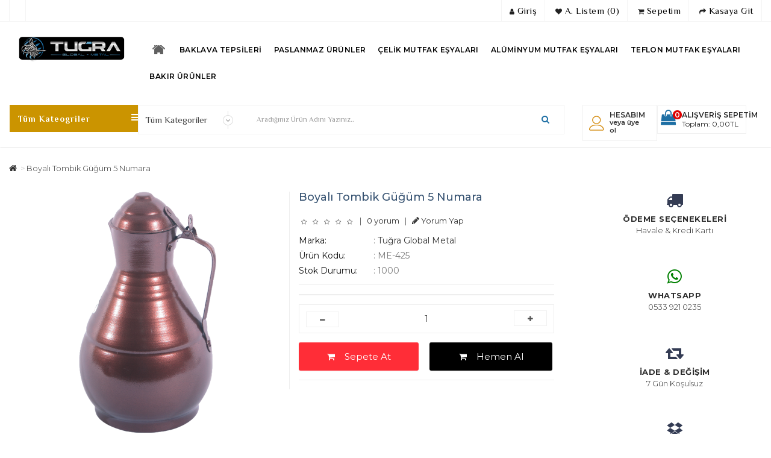

--- FILE ---
content_type: text/html; charset=utf-8
request_url: https://www.aluminyummutfakesyalari.com/boyali-tombik-gugum-5-numara
body_size: 18670
content:
<!DOCTYPE html>
<!--[if IE]><![endif]-->
<!--[if IE 8 ]><html dir="ltr" lang="tr" class="ie8"><![endif]-->
<!--[if IE 9 ]><html dir="ltr" lang="tr" class="ie9"><![endif]-->
<!--[if (gt IE 9)|!(IE)]><!-->
<html dir="ltr" lang="tr">
<!--<![endif]-->
<head prefix="og:http://ogp.me/ns# fb:http://ogp.me/ns/fb# product:http://ogp.me/ns/product#">
<meta charset="UTF-8" />
<meta name="viewport" content="width=device-width, initial-scale=1">
<meta http-equiv="X-UA-Compatible" content="IE=edge">
<title>Boyalı Tombik Güğüm 5 Numara</title>
<base href="https://www.aluminyummutfakesyalari.com/" />
<meta name="description" content="Boyalı Tombik Güğüm" />
<meta name="keywords" content="Boyalı Tombik Güğüm" />
<script src="catalog/view/javascript/jquery/jquery-2.1.1.min.js" type="text/javascript"></script>
<link href="catalog/view/javascript/bootstrap/css/bootstrap.min.css" rel="stylesheet" media="screen" />
<script src="catalog/view/javascript/bootstrap/js/bootstrap.min.js" type="text/javascript"></script>
<link href="catalog/view/javascript/font-awesome/css/font-awesome.min.css" rel="stylesheet" type="text/css" />
<link href="catalog/view/theme/osdem-saat/stylesheet/stylesheet.css" rel="stylesheet">
  <link rel="stylesheet" type="text/css" href="catalog/view/theme/osdem-saat/stylesheet/osdem/custom.css" />
<link rel="stylesheet" type="text/css" href="catalog/view/theme/osdem-saat/stylesheet/osdem/carousel.css" /> 
<link href="catalog/view/theme/default/stylesheet/yo-menu/yo-fm.css" type="text/css" rel="stylesheet" media="screen" />
<link href="catalog/view/theme/default/stylesheet/yo-menu/yo-am.css" type="text/css" rel="stylesheet" media="screen" />
<link rel="preload" href="https://fonts.googleapis.com/css?family=Open+Sans:300,400,600,700,800|Quicksand:300,400,500,700|Playfair+Display:400,700,900&amp;subset=latin-ext" as="fetch" crossorigin="anonymous">
<link href='https://fonts.googleapis.com/css?family=Roboto:300,400,400i,500,500i,700' rel='stylesheet' type='text/css'>
<link href="https://fonts.googleapis.com/css?family=Lora:400,700&display=swap&subset=latin-ext" rel="stylesheet">
<link rel="preconnect" href="https://fonts.gstatic.com">
<link href="https://fonts.googleapis.com/css2?family=Montserrat:ital,wght@0,200;0,300;0,400;0,500;0,600;0,700;0,800;1,300;1,500;1,800&display=swap" rel="stylesheet"> 
<link rel="preconnect" href="https://fonts.gstatic.com">
<link href="https://fonts.googleapis.com/css2?family=Philosopher:ital,wght@0,400;0,700;1,700&display=swap" rel="stylesheet"> 
<link href="catalog/view/javascript/jquery/owl-carousel/owl.carousel.css" type="text/css" rel="stylesheet" media="screen" />
<link href="catalog/view/javascript/jquery/magnific/magnific-popup.css" type="text/css" rel="stylesheet" media="screen" />
<link href="catalog/view/javascript/jquery/datetimepicker/bootstrap-datetimepicker.min.css" type="text/css" rel="stylesheet" media="screen" />
<script type="text/javascript" src="catalog/view/theme/osdem-saat/js/osdem/custom.js"></script>
<script src="catalog/view/theme/osdem-saat/js/jquery.lazyload.min.js" type="text/javascript"></script>
<script type="text/javascript" src="catalog/view/theme/osdem-saat/js/osdem/carousel.min.js"></script>
<script type="text/javascript" src="catalog/view/theme/osdem-saat/js/osdem/osdem.min.js"></script>
<script type="text/javascript" src="catalog/view/theme/osdem-saat/js/osdem/jquery.custom.min.js"></script>
<script src="catalog/view/javascript/common.js" type="text/javascript"></script>
<script src="catalog/view/javascript/jquery/yo-menu/jquery.menu-aim.js" type="text/javascript"></script>
<style type="text/css">












.content_footer_leftcol ul li,footer a,.footer_left_bottom > p {
color:#454545;
}










.box-module-pavreassurances .description p, .box-module-pavreassurances .description h4,.box-module-pavreassurances .icon-name {
color:#2E2E2E ;	
}




</style>
 
<link rel="stylesheet" type="text/css" href="catalog/view/supermenu/supermenu.css?v=23" />
<script type="text/javascript" src="catalog/view/supermenu/supermenu-responsive.js?v=23"></script>
<script type="text/javascript" src="catalog/view/supermenu/jquery.hoverIntent.minified.js"></script>

<script src="catalog/view/javascript/jquery/owl-carousel/owl.carousel.min.js" type="text/javascript"></script>
<script src="catalog/view/javascript/jquery/magnific/jquery.magnific-popup.min.js" type="text/javascript"></script>
<script src="catalog/view/javascript/jquery/datetimepicker/moment/moment.min.js" type="text/javascript"></script>
<script src="catalog/view/javascript/jquery/datetimepicker/moment/moment-with-locales.min.js" type="text/javascript"></script>
<script src="catalog/view/javascript/jquery/datetimepicker/bootstrap-datetimepicker.min.js" type="text/javascript"></script>

        <link rel="alternate" href="https://www.aluminyummutfakesyalari.com/boyali-tombik-gugum-5-numara" hreflang="tr"/>

      
<link href="https://www.aluminyummutfakesyalari.com/boyali-tombik-gugum-5-numara" rel="canonical" />
<link href="https://www.aluminyummutfakesyalari.com/image/catalog/iconnn.png" rel="icon" />

<!--<link rel="stylesheet" type="text/css" href="catalog/view/theme/default/stylesheet/main.css">
<script src="catalog/view/theme/default/javascripts/vendor/modernizr-2.6.2.min.js"></script>
<div id="loader-wrapper">
			<div id="loader"></div>

			<div class="loader-section section-left"></div>
            <div class="loader-section section-right"></div>

		</div>
	<script src="catalog/view/theme/default/javascripts/main.js"></script>-->
       
</head>
<body>


<div class="login-block hidden-sm hidden-md hidden-lg">
	<div class="login-inner">
		<div class="row">
			<div class="col-xs-12">
				<div class="container">
					 						<form action="https://www.aluminyummutfakesyalari.com/index.php?route=account/login" method="post" enctype="multipart/form-data">
							<div class="form-group">
								<label class="control-label" for="input-email">E-Posta Adresi</label>
								<input type="text" name="email" value="" id="input-email" class="form-control" />
							</div>
							<div class="form-group">
								<label class="control-label" for="input-password">Şifre</label>
								<input type="password" name="password" value="" id="input-password" class="form-control" />
								<a href="https://www.aluminyummutfakesyalari.com/index.php?route=account/forgotten">Şifremi Unuttum ?</a>
							</div>
							<input type="submit" value="GİRİŞ YAP" class="btn btn-inverse btn-block" />
							<a href="https://www.aluminyummutfakesyalari.com/index.php?route=account/register" class="btn btn-primary btn-block">KAYIT OL</a>
						</form>
					 				</div>
			</div>
		</div>
	</div>
</div>
<div class="outer-wrapper">
	<div class="mobile-menu-wrapper">
		<div class="mobile-menu-inner">
			
			<ul style="padding:5px 10px;" class="mobile-menu">
								 <li><a  href="https://www.aluminyummutfakesyalari.com/index.php?route=account/register"><i class="fa fa-user-plus"></i> Kayıt Ol</a></li>
					
					<li><a  href="javascript:void(0);" class="sign-in"><i class="fa fa-unlock-alt"></i> Giriş</a></li>
					 <li><a  href="https://www.aluminyummutfakesyalari.com/index.php?route=checkout/cart" title="Sepetim"><i class="fa fa-shopping-cart"></i> Sepetim</a></li>
					 <li><a  href="https://www.aluminyummutfakesyalari.com/index.php?route=checkout/checkout" title="Kasaya Git"><i class="fa fa-share"></i> Kasaya Git</a></li>
					
							</ul>
			<div class="clearfix"></div>
		 
				     <ul class="mobile-menu">
                        <li class="menu-item-has-children"><a href="https://www.aluminyummutfakesyalari.com/Baklava Tepsileri">Baklava Tepsileri</a>
                       <ul class="sub-menu">
                                <li><a href="https://www.aluminyummutfakesyalari.com/Baklava Tepsileri/kaynakli-tepsi">Kaynaklı Tepsi</a></li>
                                <li><a href="https://www.aluminyummutfakesyalari.com/Baklava Tepsileri/kesme-tepsi">Kesme Tepsi</a></li>
                                <li><a href="https://www.aluminyummutfakesyalari.com/Baklava Tepsileri/kordonlu-tepsi">Kordonlu Tepsi</a></li>
                                <li><a href="https://www.aluminyummutfakesyalari.com/Baklava Tepsileri/koseli-baklava-tepsisi">Köşeli Baklava Tepsisi</a></li>
                                <li><a href="https://www.aluminyummutfakesyalari.com/Baklava Tepsileri/kunefe-tepsileri">Künefe Tepsileri</a></li>
                              </ul>
                      </li>
                                <li class="menu-item-has-children"><a href="https://www.aluminyummutfakesyalari.com/celik-mutfak-esyalari">Çelik Mutfak Eşyaları</a>
                       <ul class="sub-menu">
                                <li><a href="https://www.aluminyummutfakesyalari.com/celik-mutfak-esyalari/caydanliklar">Çaydanlıklar</a></li>
                                <li><a href="https://www.aluminyummutfakesyalari.com/celik-mutfak-esyalari/ceyiz-setleri">Çeyiz Setleri</a></li>
                                <li><a href="https://www.aluminyummutfakesyalari.com/celik-mutfak-esyalari/cezve-setleri">Cezve Setleri</a></li>
                                <li><a href="https://www.aluminyummutfakesyalari.com/celik-mutfak-esyalari/cezveler">Cezveler</a></li>
                                <li><a href="https://www.aluminyummutfakesyalari.com/celik-mutfak-esyalari/demlik">Demlik</a></li>
                                <li><a href="https://www.aluminyummutfakesyalari.com/celik-mutfak-esyalari/sutluk">Sütlük</a></li>
                                <li><a href="https://www.aluminyummutfakesyalari.com/celik-mutfak-esyalari/tencere-setleri">Tencere Setleri</a></li>
                                <li><a href="https://www.aluminyummutfakesyalari.com/celik-mutfak-esyalari/tencereler">Tencereler</a></li>
                                <li><a href="https://www.aluminyummutfakesyalari.com/celik-mutfak-esyalari/duduklu-tencereler">Düdüklü Tencereler</a></li>
                              </ul>
                      </li>
                                <li class="menu-item-has-children"><a href="https://www.aluminyummutfakesyalari.com/teflon-mutfak-esyalari">Teflon Mutfak Eşyaları</a>
                       <ul class="sub-menu">
                                <li><a href="https://www.aluminyummutfakesyalari.com/teflon-mutfak-esyalari/basik-tencere">Basık Tencere</a></li>
                                <li><a href="https://www.aluminyummutfakesyalari.com/teflon-mutfak-esyalari/cift-kulplu-tavalar">Çift Kulplu Tavalar</a></li>
                                <li><a href="https://www.aluminyummutfakesyalari.com/teflon-mutfak-esyalari/derin-tencere">Derin Tencere</a></li>
                                <li><a href="https://www.aluminyummutfakesyalari.com/teflon-mutfak-esyalari/setler">Setler</a></li>
                                <li><a href="https://www.aluminyummutfakesyalari.com/teflon-mutfak-esyalari/tek-kulplu-tavalar">Tek Kulplu Tavalar</a></li>
                              </ul>
                      </li>
                                <li class="menu-item-has-children"><a href="https://www.aluminyummutfakesyalari.com/paslanmaz-mutfak-esyalari">Paslanmaz Ürünler</a>
                       <ul class="sub-menu">
                                <li><a href="https://www.aluminyummutfakesyalari.com/paslanmaz-mutfak-esyalari/hamur-legeni">Hamur Leğeni</a></li>
                                <li><a href="https://www.aluminyummutfakesyalari.com/paslanmaz-mutfak-esyalari/kayik-tabak">Kayık Tabak</a></li>
                                <li><a href="https://www.aluminyummutfakesyalari.com/paslanmaz-mutfak-esyalari/kofte-legenleri">Köfte Leğenleri</a></li>
                                <li><a href="https://www.aluminyummutfakesyalari.com/paslanmaz-mutfak-esyalari/krom-sini">Krom Sini</a></li>
                                <li><a href="https://www.aluminyummutfakesyalari.com/paslanmaz-mutfak-esyalari/krom-tepsi">Krom Tepsi</a></li>
                                <li><a href="https://www.aluminyummutfakesyalari.com/paslanmaz-mutfak-esyalari/paslanmaz-semaver">Paslanmaz Semaver</a></li>
                                <li><a href="https://www.aluminyummutfakesyalari.com/paslanmaz-mutfak-esyalari/sefer-tasi">Sefer Tası</a></li>
                                <li><a href="https://www.aluminyummutfakesyalari.com/paslanmaz-mutfak-esyalari/tabak">Tabak</a></li>
                                <li><a href="https://www.aluminyummutfakesyalari.com/paslanmaz-mutfak-esyalari/yogurt-satiri">Yoğurt Satırı</a></li>
                              </ul>
                      </li>
                                <li class="menu-item-has-children"><a href="https://www.aluminyummutfakesyalari.com/aluminyum-mutfak-esyalari">Alüminyum Mutfak Eşyaları</a>
                       <ul class="sub-menu">
                                <li><a href="https://www.aluminyummutfakesyalari.com/aluminyum-mutfak-esyalari/aluminyum-tencere">Alüminyum Tencereler</a></li>
                                <li><a href="https://www.aluminyummutfakesyalari.com/aluminyum-mutfak-esyalari/kavurma-tavasi">Kavurma Sacı</a></li>
                                <li><a href="https://www.aluminyummutfakesyalari.com/aluminyum-mutfak-esyalari/kemik-kazani">Kemik Kazanı</a></li>
                                <li><a href="https://www.aluminyummutfakesyalari.com/aluminyum-mutfak-esyalari/soba-kazani">Soba Kazanı</a></li>
                                <li><a href="https://www.aluminyummutfakesyalari.com/aluminyum-mutfak-esyalari/aluminyum-caydanlik">Alüminyum Çaydanlıklar</a></li>
                                <li><a href="https://www.aluminyummutfakesyalari.com/aluminyum-mutfak-esyalari/aluminyum-gugum">Alüminyum Güğümler</a></li>
                                <li><a href="https://www.aluminyummutfakesyalari.com/aluminyum-mutfak-esyalari/aluminyum-legen">Alüminyum Leğenler</a></li>
                                <li><a href="https://www.aluminyummutfakesyalari.com/aluminyum-mutfak-esyalari/aluminyum-tavalar">Alüminyum Tavalar</a></li>
                              </ul>
                      </li>
                                <li class="menu-item-has-children"><a href="https://www.aluminyummutfakesyalari.com/bakir-mutfak-esyalari">Bakır Ürünler</a>
                       <ul class="sub-menu">
                                <li><a href="https://www.aluminyummutfakesyalari.com/bakir-mutfak-esyalari/bakir-caydanliklar">Bakır Çaydanlıklar</a></li>
                                <li><a href="https://www.aluminyummutfakesyalari.com/bakir-mutfak-esyalari/bakir-cezve">Bakır Cezve</a></li>
                                <li><a href="https://www.aluminyummutfakesyalari.com/bakir-mutfak-esyalari/bakir-kavurma-saci">Bakır Kavurma Sacı</a></li>
                                <li><a href="https://www.aluminyummutfakesyalari.com/bakir-mutfak-esyalari/bakir-sahanlar">Bakır Sahanlar</a></li>
                                <li><a href="https://www.aluminyummutfakesyalari.com/bakir-mutfak-esyalari/bakir-sosluk">Bakır Sosluk</a></li>
                                <li><a href="https://www.aluminyummutfakesyalari.com/bakir-mutfak-esyalari/bakir-surahiler">Bakır Sürahiler</a></li>
                                <li><a href="https://www.aluminyummutfakesyalari.com/bakir-mutfak-esyalari/bakir-taslar">Bakır Taslar</a></li>
                                <li><a href="https://www.aluminyummutfakesyalari.com/bakir-mutfak-esyalari/bakir-tencereler">Bakır Tencereler</a></li>
                              </ul>
                      </li>
                      </ul>
     
 
				 
		 
		</div>
	</div>
	
	
<div class="site-wrapper">
<div class="site-wrapper-overlay"></div>	
<div class="hidden-xs hidden-sm hidden-md" id="top">
  <div class="container toxpcont">
   
   <div class="col-sm-3 padd"><div id="top-links" class="nav">
			
      <ul style="padding:0px;margin:0px 0px;text-align:left;" class="list-inline"><li><a>  </a></li>
     </ul></div></div>
   
   <div class="col-sm-4">
  
 
	
	 
      </div>
   
		<div class="col-lg-5 padd">
			<div id="top-links" class="nav">
			
      <ul style="padding:0px;margin:0px 0px;text-align:right;" class="list-inline">
	   	  <li><a  href="https://www.aluminyummutfakesyalari.com/index.php?route=account/account" title="Hesabım"> <i class="fa fa-user"></i> Giriş</a></li>
	   	  
	    
          <li><a href="https://www.aluminyummutfakesyalari.com/index.php?route=account/wishlist" id="wishlist-total" title="A. Listem (0)"><i class="fa fa-heart"></i> <span class="hidden-xs hidden-sm hidden-md">A. Listem (0)</span></a></li>
        <li><a href="https://www.aluminyummutfakesyalari.com/index.php?route=checkout/cart" title="Sepetim"><i class="fa fa-shopping-cart"></i> <span class="hidden-xs hidden-sm hidden-md">Sepetim</span></a></li>
        <li><a href="https://www.aluminyummutfakesyalari.com/index.php?route=checkout/checkout" title="Kasaya Git"><i class="fa fa-share"></i> <span class="hidden-xs hidden-sm hidden-md">Kasaya Git</span></a></li>
		 
		
       
      </ul>
    </div>
	
	 </div>
	
  </div>
   
</div>
<div class="stk">
 <header class="mobile-header  hidden-lg">
			<div class="container">
				<div class="row">
					<div style="padding:0px;" class="col-xs-1">
						<a href="javascript:void(0);" class="to-navigation"></a>
					</div>
					<div class="col-xs-8 text-center">
						<div id="logo">
													<a href="https://www.aluminyummutfakesyalari.com"><img src="https://www.aluminyummutfakesyalari.com/image/catalog/logos47.png" title="Alüminyum Mutfak Eşyaları"  alt="Alüminyum Mutfak Eşyaları" class="img-responsive" /></a>
						 						</div>
					</div>
					<div style="padding:10px 0 0;margin-left:-4px;" class="col-xs-1">
						<a href="javascript:void(0);" class="sign-in"><svg class="icon" width="23" version="1.1" xmlns="http://www.w3.org/2000/svg" xmlns:xlink="http://www.w3.org/1999/xlink" x="0px" y="0px" viewBox="0 0 64 62.9" style="enable-background:new 0 0 64 62.9" xml:space="preserve"><g><path style="fill:none;stroke:#666;stroke-width:3;stroke-linecap:round;stroke-miterlimit:10" d="M31.9,34.1c9,0,16.3-7.3,16.3-16.3c0-9-7.3-16.3-16.3-16.3c-9,0-16.3,7.3-16.3,16.3S22.9,34.1,31.9,34.1L31.9,34.1z"></path><path style="fill:none;stroke:#666;stroke-width:3;stroke-linecap:round;stroke-miterlimit:10" d="M3.7,61.4h56.7c1.2,0,2.2-1,2.2-2.2c0-11.3-9.2-20.5-20.5-20.5H22c-11.3,0-20.5,9.2-20.5,20.5 C1.5,60.4,2.5,61.4,3.7,61.4L3.7,61.4z"></path></g></svg></br> </a>
					</div>
					<div  style="padding:0px;" class="col-xs-1">
						<a href="javascript:void(0);" class="to-search"><svg class="icon" width="23" version="1.1" id="katman_1" xmlns="http://www.w3.org/2000/svg" xmlns:xlink="http://www.w3.org/1999/xlink" x="0px" y="0px" viewBox="0 0 62.2 60" style="enable-background:new 0 0 62.2 60" xml:space="preserve"><g><g><circle style="fill:none;stroke:#666;stroke-width:3;stroke-miterlimit:10" cx="25.6" cy="25.6" r="24.1"></circle><line style="fill:none;stroke:#666;stroke-width:3;stroke-linecap:round;stroke-miterlimit:10" x1="44.3" y1="42.1" x2="60.7" y2="58.5"></line></g></g></svg></a>
					</div>
				 <div style="padding:0px;" class="col-xs-1">
						<div id="cart" class="btn-group btn-block">
  <button type="button" data-toggle="dropdown" data-loading-text="Yükleniyor..." class="btn btn-inverse btn-block btn-lg dropdown-toggle"><i class="fa fa-shopping-bag"></i> <span class="hidden-xs hidden-sm hidden-md" id="cart-total">Alışveriş Sepetim <p><span class="ravel">0</span> Toplam: 0,00TL</p></span></button>
  <ul class="dropdown-menu pull-right">
        <li>
      <p class="text-center">Alışveriş sepetiniz boş!</p>
    </li>
      </ul>
</div>

					</div>
				</div>
			</div>
			<div class="mobile-search  hidden-lg" id="header">
			<div class=" autosearch-wrapper">
    <form method="GET" action="index.php">
        <div id="search0" class="input-group">
          
            <div class="input-group-btn    hidden-xs">
                                <select name="category_id" class="category_filter">
                    <option value="0">Tüm Kategoriler</option>
                                                            <option value="17">Baklava Tepsileri</option>
                                                                                <option value="70"> &nbsp;&nbsp;&nbsp;Kaynaklı Tepsi</option>
                                                                                                    <option value="72"> &nbsp;&nbsp;&nbsp;Kesme Tepsi</option>
                                                                                                    <option value="118"> &nbsp;&nbsp;&nbsp;Kordonlu Tepsi</option>
                                                                                                    <option value="67"> &nbsp;&nbsp;&nbsp;Köşeli Baklava Tepsisi</option>
                                                                                                    <option value="69"> &nbsp;&nbsp;&nbsp;Künefe Tepsileri</option>
                                                                                                                        <option value="20">Çelik Mutfak Eşyaları</option>
                                                                                <option value="61"> &nbsp;&nbsp;&nbsp;Çaydanlıklar</option>
                                                                                                    <option value="62"> &nbsp;&nbsp;&nbsp;Çeyiz Setleri</option>
                                                                                                    <option value="63"> &nbsp;&nbsp;&nbsp;Cezve Setleri</option>
                                                                                                    <option value="64"> &nbsp;&nbsp;&nbsp;Cezveler</option>
                                                                                                    <option value="66"> &nbsp;&nbsp;&nbsp;Demlik</option>
                                                                                                    <option value="65"> &nbsp;&nbsp;&nbsp;Sütlük</option>
                                                                                                    <option value="60"> &nbsp;&nbsp;&nbsp;Tencere Setleri</option>
                                                                                                    <option value="59"> &nbsp;&nbsp;&nbsp;Tencereler</option>
                                                                                                    <option value="26"> &nbsp;&nbsp;&nbsp;Düdüklü Tencereler</option>
                                                                                                                        <option value="105">Teflon Mutfak Eşyaları</option>
                                                                                <option value="107"> &nbsp;&nbsp;&nbsp;Basık Tencere</option>
                                                                                                    <option value="109"> &nbsp;&nbsp;&nbsp;Çift Kulplu Tavalar</option>
                                                                                                    <option value="106"> &nbsp;&nbsp;&nbsp;Derin Tencere</option>
                                                                                                    <option value="110"> &nbsp;&nbsp;&nbsp;Setler</option>
                                                                                                    <option value="108"> &nbsp;&nbsp;&nbsp;Tek Kulplu Tavalar</option>
                                                                                                                        <option value="18">Paslanmaz Ürünler</option>
                                                                                <option value="95"> &nbsp;&nbsp;&nbsp;Hamur Leğeni</option>
                                                                                                    <option value="92"> &nbsp;&nbsp;&nbsp;Kayık Tabak</option>
                                                                                                    <option value="94"> &nbsp;&nbsp;&nbsp;Köfte Leğenleri</option>
                                                                                                    <option value="96"> &nbsp;&nbsp;&nbsp;Krom Sini</option>
                                                                                                    <option value="97"> &nbsp;&nbsp;&nbsp;Krom Tepsi</option>
                                                                                                    <option value="89"> &nbsp;&nbsp;&nbsp;Paslanmaz Semaver</option>
                                                                                                    <option value="88"> &nbsp;&nbsp;&nbsp;Sefer Tası</option>
                                                                                                    <option value="93"> &nbsp;&nbsp;&nbsp;Tabak</option>
                                                                                                    <option value="91"> &nbsp;&nbsp;&nbsp;Yoğurt Satırı</option>
                                                                                                                        <option value="25">Alüminyum Mutfak Eşyaları</option>
                                                                                <option value="35"> &nbsp;&nbsp;&nbsp;Alüminyum Tencereler</option>
                                                                                                    <option value="99"> &nbsp;&nbsp;&nbsp;Kavurma Sacı</option>
                                                                                                    <option value="119"> &nbsp;&nbsp;&nbsp;Kemik Kazanı</option>
                                                                                                    <option value="103"> &nbsp;&nbsp;&nbsp;Soba Kazanı</option>
                                                                                                    <option value="29"> &nbsp;&nbsp;&nbsp;Alüminyum Çaydanlıklar</option>
                                                                                                    <option value="31"> &nbsp;&nbsp;&nbsp;Alüminyum Güğümler</option>
                                                                                                    <option value="28"> &nbsp;&nbsp;&nbsp;Alüminyum Leğenler</option>
                                                                                                    <option value="32"> &nbsp;&nbsp;&nbsp;Alüminyum Tavalar</option>
                                                                                                                        <option value="121">Bakır Ürünler</option>
                                                                                <option value="126"> &nbsp;&nbsp;&nbsp;Bakır Çaydanlıklar</option>
                                                                                                    <option value="127"> &nbsp;&nbsp;&nbsp;Bakır Cezve</option>
                                                                                                    <option value="122"> &nbsp;&nbsp;&nbsp;Bakır Kavurma Sacı</option>
                                                                                                    <option value="128"> &nbsp;&nbsp;&nbsp;Bakır Sahanlar</option>
                                                                                                    <option value="123"> &nbsp;&nbsp;&nbsp;Bakır Sosluk</option>
                                                                                                    <option value="129"> &nbsp;&nbsp;&nbsp;Bakır Sürahiler</option>
                                                                                                    <option value="124"> &nbsp;&nbsp;&nbsp;Bakır Taslar</option>
                                                                                                    <option value="125"> &nbsp;&nbsp;&nbsp;Bakır Tencereler</option>
                                                                                                </select>
                            </div> 
		 	<input class="search_query form-control" type="text" value="" size="35" autocomplete="off" placeholder="Aradığınız Ürün Adını Yazınız.." name="search">
            <button type="submit" class="button-search autosearch-submit" name="submit_search"><i class="fa fa-search"></i></button>
        </div>
        <input type="hidden" name="route" value="product/search"/>
        <input type="hidden" name="sub_category" value="true" id="sub_category"/>
        <input type="hidden" name="description" value="true" id="description"/>
    </form>
    <div class="clear clr"></div>
</div>
<script type="text/javascript">

/* Autocomplete */
(function($) {
	function Autocomplete1(element, options) {
		this.element = element;
		this.options = options;
		this.timer = null;
		this.items = new Array();

		$(element).attr('autocomplete', 'off');
		$(element).on('focus', $.proxy(this.focus, this));
		$(element).on('blur', $.proxy(this.blur, this));
		$(element).on('keydown', $.proxy(this.keydown, this));

		$(element).after('<ul class="dropdown-menu autosearch"></ul>');
		$(element).siblings('ul.dropdown-menu').delegate('a', 'click', $.proxy(this.click, this));
	}

	Autocomplete1.prototype = {
		focus: function() {
			this.request();
		},
		blur: function() {
			setTimeout(function(object) {
				object.hide();
			}, 200, this);
		},
		click: function(event) {
			event.preventDefault();
			value = $(event.target).parent().attr("href");
			if (value) {
				window.location = value.replace(/&amp;/gi,'&');
			}
		},
		keydown: function(event) {
			switch(event.keyCode) {
				case 27: // escape
					this.hide();
					break;
				default:
					this.request();
					break;
			}
		},
		show: function() {
			var pos = $(this.element).position();

			$(this.element).siblings('ul.dropdown-menu').css({
				top: pos.top + $(this.element).outerHeight(),
				left: pos.left
			});

			$(this.element).siblings('ul.dropdown-menu').show();
		},
		hide: function() {
			$(this.element).siblings('ul.dropdown-menu').hide();
		},
		request: function() {
			clearTimeout(this.timer);

			this.timer = setTimeout(function(object) {
				object.options.source($(object.element).val(), $.proxy(object.response, object));
			}, 200, this);
		},
		response: function(json) {
			console.log(json);
			html = '';

			if (json.length) {
				for (i = 0; i < json.length; i++) {
					this.items[json[i]['value']] = json[i];
				}

				for (i = 0; i < json.length; i++) {
					if (!json[i]['category']) {
						html += '<li class="media" data-value="' + json[i]['value'] + '">';
						if(json[i]['simage']) {
							html += '	<a class="media-left" href="' + json[i]['link'] + '"><img class="pull-left" src="' + json[i]['image'] + '"></a>';	
						}
						html += '<div class="media-body">	<a href="' + json[i]['link'] + '"><span>' + json[i]['label'] + '</span></a>';
						if(json[i]['sprice']){
							html += '	<div class="price">';
							if (!json[i]['special']) {
								html += json[i]['price'];
							} else {
								html += '<span class="price-old">' + json[i]['price'] + '</span><span class="price-new">' + json[i]['special'] + '</span>';
							}
							if (json[i]['tax']) {
								html += '<br />';
								html += '<span class="price-tax">Vergiler Hariç:' + json[i]['tax'] + '</span>';
							}
							html += '	</div>';
						}
						html += '</div></li><li class="clearfix"></li>';
					}
				}
				//html += '<li><a href="index.php?route=product/search&search='+g.term+'&category_id='+category_id+'&sub_category=true&description=true" onclick="window.location=this.href">'+text_view_all+'</a></li>';

				// Get all the ones with a categories
				var category = new Array();
				for (i = 0; i < json.length; i++) {
					if (json[i]['category']) {
						if (!category[json[i]['category']]) {
							category[json[i]['category']] = new Array();
							category[json[i]['category']]['name'] = json[i]['category'];
							category[json[i]['category']]['item'] = new Array();
						}
						category[json[i]['category']]['item'].push(json[i]);
					}
				}
				for (i in category) {
					html += '<li class="dropdown-header">' + category[i]['name'] + '</li>';
					for (j = 0; j < category[i]['item'].length; j++) {
						html += '<li data-value="' + category[i]['item'][j]['value'] + '"><a href="#">&nbsp;&nbsp;&nbsp;' + category[i]['item'][j]['label'] + '</a></li>';
					}
				}
			}
			if (html) {
				this.show();
			} else {
				this.hide();
			}
			$(this.element).siblings('ul.dropdown-menu').html(html);
		}
	};

	$.fn.autocomplete1 = function(option) {
		return this.each(function() {
			var data = $(this).data('autocomplete');
			if (!data) {
				data = new Autocomplete1(this, option);
				$(this).data('autocomplete', data);
			}
		});
	}
})(window.jQuery);
$(document).ready(function() {
	var selector = '#search0';
	var total = 0;
	var show_image = true;
	var show_price = true;
	var search_sub_category = true;
	var search_description = true;
	var width = 64;
	var height = 64;

	$(selector).find('input[name=\'search\']').autocomplete1({
		delay: 500,
		source: function(request, response) {
			var category_id = $(".category_filter select[name=\"category_id\"]").first().val();
			if(typeof(category_id) == 'undefined')
				category_id = 0;
			var limit = 5;
			var search_sub_category = search_sub_category?'&sub_category=true':'';
			var search_description = search_description?'&description=true':'';
			$.ajax({
				url: 'index.php?route=extension/module/pavautosearch/autocomplete&filter_category_id='+category_id+'&width='+width+'&height='+height+'&limit='+limit+search_sub_category+search_description+'&filter_name='+encodeURIComponent(request),
				dataType: 'json',
				success: function(json) {		
					response($.map(json, function(item) {
						if($('.pavautosearch_result')){
							$('.pavautosearch_result').first().html("");
						}
						total = 0;
						if(item.total){
							total = item.total;
						}
						return {
							price:   item.price,
							speical: item.special,
							tax:     item.tax,
							label:   item.name,
							image:   item.image,
							link:    item.link,
							value:   item.product_id,
							sprice:  show_price,
							simage:  show_image,
						}
					}));
				}
			});
		},
	}); // End Autocomplete 

});// End document.ready

</script>
		</div>
		</header>
		</div>
<header class="hidden-xs hidden-sm hidden-md" id="header">
  <div class="container padd">
  <div  class="col-sm-2">
        <div id="logo">
                    <a href="https://www.aluminyummutfakesyalari.com"><img  src="https://www.aluminyummutfakesyalari.com/image/catalog/logos47.png" title="Alüminyum Mutfak Eşyaları" alt="Alüminyum Mutfak Eşyaları" class="img-responsive" /></a>
                   </div>
      </div>
   <div class="col-sm-10">
	  <style type="text/css">


</style>

<script type="text/javascript"> 
$(document).ready(function(){ 
	var setari = {   
				over: function() { 
		  if ($('#supermenu').hasClass('superbig')) {
			$(this).find('.bigdiv').slideDown('fast'); 
		  }
		}, 
		out: function() { 
		  if ($('#supermenu').hasClass('superbig')) {
			$(this).find('.bigdiv').slideUp('fast'); 
		  }
		},
				timeout: 150
	};
	$("#supermenu ul li.tlli").hoverIntent(setari);
	var setariflyout = {   
		over: function() { 
		  if ($('#supermenu').hasClass('superbig')) {
			$(this).find('.flyouttoright').fadeIn('fast');
		  }
			}, 
		out: function() { 
		  if ($('#supermenu').hasClass('superbig')) {
			$(this).find('.flyouttoright').fadeOut('fast');
		  }
		},
		timeout: 200
	};
	$("#supermenu ul li div.bigdiv.withflyout > .withchildfo").hoverIntent(setariflyout);
});
</script>
<nav id="supermenu" class="default superbig">
	<a class="mobile-trigger">Kategoriler</a>
		<ul>
					<li class="tlli hometlli"><a href="" class="tll tllhomel">&nbsp;</a></li>
										<li class="tlli sep"><span class="item-sep">&nbsp;</span></li>			<li class="tlli mkids">
			  				<a class="superdropper" href="#"><span>+</span><span>-</span></a>
			  				<a class="tll"  href="https://www.aluminyummutfakesyalari.com/Baklava Tepsileri" >Baklava Tepsileri</a>
				
													<div class="bigdiv">
											
																								<div class="supermenu-left" >
					<div class="col-sm-7">
																																		<div class="withimage">
											<div class="image">
												<a href="https://www.aluminyummutfakesyalari.com/Baklava Tepsileri/kaynakli-tepsi"><img src="https://www.aluminyummutfakesyalari.com/image/cache/catalog/baklava%20tepsileri/poğaça%20tepsisi-120x120.jpg" alt="Kaynaklı Tepsi" title="Kaynaklı Tepsi" /></a>
											</div>
											<div class="name">
																								<a class="nname" href="https://www.aluminyummutfakesyalari.com/Baklava Tepsileri/kaynakli-tepsi">Kaynaklı Tepsi</a>
																							</div>
																					</div>
																			<div class="withimage">
											<div class="image">
												<a href="https://www.aluminyummutfakesyalari.com/Baklava Tepsileri/kesme-tepsi"><img src="https://www.aluminyummutfakesyalari.com/image/cache/catalog/baklava%20tepsileri/kesme%20tepsi%20alüminyum-120x120.jpg" alt="Kesme Tepsi" title="Kesme Tepsi" /></a>
											</div>
											<div class="name">
																								<a class="nname" href="https://www.aluminyummutfakesyalari.com/Baklava Tepsileri/kesme-tepsi">Kesme Tepsi</a>
																							</div>
																					</div>
																			<div class="withimage">
											<div class="image">
												<a href="https://www.aluminyummutfakesyalari.com/Baklava Tepsileri/kordonlu-tepsi"><img src="https://www.aluminyummutfakesyalari.com/image/cache/catalog/baklava%20tepsileri/40x60%20tava-120x120.jpg" alt="Kordonlu Tepsi" title="Kordonlu Tepsi" /></a>
											</div>
											<div class="name">
																								<a class="nname" href="https://www.aluminyummutfakesyalari.com/Baklava Tepsileri/kordonlu-tepsi">Kordonlu Tepsi</a>
																							</div>
																					</div>
																			<div class="withimage">
											<div class="image">
												<a href="https://www.aluminyummutfakesyalari.com/Baklava Tepsileri/koseli-baklava-tepsisi"><img src="https://www.aluminyummutfakesyalari.com/image/cache/catalog/baklava%20tepsileri/köşeli%20tepsi-120x120.jpg" alt="Köşeli Baklava Tepsisi" title="Köşeli Baklava Tepsisi" /></a>
											</div>
											<div class="name">
																								<a class="nname" href="https://www.aluminyummutfakesyalari.com/Baklava Tepsileri/koseli-baklava-tepsisi">Köşeli Baklava Tepsisi</a>
																							</div>
																					</div>
																			<div class="withimage">
											<div class="image">
												<a href="https://www.aluminyummutfakesyalari.com/Baklava Tepsileri/kunefe-tepsileri"><img src="https://www.aluminyummutfakesyalari.com/image/cache/catalog/baklava%20tepsileri/KÜNEFE%20TEPSİSİ-120x120.jpg" alt="Künefe Tepsileri" title="Künefe Tepsileri" /></a>
											</div>
											<div class="name">
																								<a class="nname" href="https://www.aluminyummutfakesyalari.com/Baklava Tepsileri/kunefe-tepsileri">Künefe Tepsileri</a>
																							</div>
																					</div>
																															
							</div>
							
							
								<div class="col-sm-5">
								  
														
								  </div>
							
							
						</div>
																									<div class="addingaspace"></div>
											</div>
							</li>
					<li class="tlli sep"><span class="item-sep">&nbsp;</span></li>			<li class="tlli mkids">
			  				<a class="superdropper" href="#"><span>+</span><span>-</span></a>
			  				<a class="tll"  href="https://www.aluminyummutfakesyalari.com/paslanmaz-mutfak-esyalari" >Paslanmaz Ürünler</a>
				
													<div class="bigdiv">
											
																								<div class="supermenu-left" >
					<div class="col-sm-7">
																																		<div class="withimage">
											<div class="image">
												<a href="https://www.aluminyummutfakesyalari.com/paslanmaz-mutfak-esyalari/hamur-legeni"><img src="https://www.aluminyummutfakesyalari.com/image/cache/catalog/paslanmaz%20ürünler/HAMUR%20LEĞENİ%20202-120x120.jpeg" alt="Hamur Leğeni" title="Hamur Leğeni" /></a>
											</div>
											<div class="name">
																								<a class="nname" href="https://www.aluminyummutfakesyalari.com/paslanmaz-mutfak-esyalari/hamur-legeni">Hamur Leğeni</a>
																							</div>
																					</div>
																			<div class="withimage">
											<div class="image">
												<a href="https://www.aluminyummutfakesyalari.com/paslanmaz-mutfak-esyalari/kayik-tabak"><img src="https://www.aluminyummutfakesyalari.com/image/cache/catalog/paslanmaz%20ürünler/KAYIK%20TABAK%20203-120x120.jpg" alt="Kayık Tabak" title="Kayık Tabak" /></a>
											</div>
											<div class="name">
																								<a class="nname" href="https://www.aluminyummutfakesyalari.com/paslanmaz-mutfak-esyalari/kayik-tabak">Kayık Tabak</a>
																							</div>
																					</div>
																			<div class="withimage">
											<div class="image">
												<a href="https://www.aluminyummutfakesyalari.com/paslanmaz-mutfak-esyalari/kofte-legenleri"><img src="https://www.aluminyummutfakesyalari.com/image/cache/catalog/paslanmaz%20ürünler/G%20KÖFTE%20LEĞENİ-120x120.JPG" alt="Köfte Leğenleri" title="Köfte Leğenleri" /></a>
											</div>
											<div class="name">
																								<a class="nname" href="https://www.aluminyummutfakesyalari.com/paslanmaz-mutfak-esyalari/kofte-legenleri">Köfte Leğenleri</a>
																							</div>
																					</div>
																			<div class="withimage">
											<div class="image">
												<a href="https://www.aluminyummutfakesyalari.com/paslanmaz-mutfak-esyalari/krom-sini"><img src="https://www.aluminyummutfakesyalari.com/image/cache/catalog/paslanmaz%20ürünler/KROM%20SİNİ%20206-120x120.jpg" alt="Krom Sini" title="Krom Sini" /></a>
											</div>
											<div class="name">
																								<a class="nname" href="https://www.aluminyummutfakesyalari.com/paslanmaz-mutfak-esyalari/krom-sini">Krom Sini</a>
																							</div>
																					</div>
																			<div class="withimage">
											<div class="image">
												<a href="https://www.aluminyummutfakesyalari.com/paslanmaz-mutfak-esyalari/krom-tepsi"><img src="https://www.aluminyummutfakesyalari.com/image/cache/catalog/paslanmaz%20ürünler/ukur%20tepsi-120x120.jpg" alt="Krom Tepsi" title="Krom Tepsi" /></a>
											</div>
											<div class="name">
																								<a class="nname" href="https://www.aluminyummutfakesyalari.com/paslanmaz-mutfak-esyalari/krom-tepsi">Krom Tepsi</a>
																							</div>
																					</div>
																			<div class="withimage">
											<div class="image">
												<a href="https://www.aluminyummutfakesyalari.com/paslanmaz-mutfak-esyalari/paslanmaz-semaver"><img src="https://www.aluminyummutfakesyalari.com/image/cache/catalog/paslanmaz%20ürünler/SEMAVER%20208-120x120.jpg" alt="Paslanmaz Semaver" title="Paslanmaz Semaver" /></a>
											</div>
											<div class="name">
																								<a class="nname" href="https://www.aluminyummutfakesyalari.com/paslanmaz-mutfak-esyalari/paslanmaz-semaver">Paslanmaz Semaver</a>
																							</div>
																					</div>
																			<div class="withimage">
											<div class="image">
												<a href="https://www.aluminyummutfakesyalari.com/paslanmaz-mutfak-esyalari/sefer-tasi"><img src="https://www.aluminyummutfakesyalari.com/image/cache/catalog/paslanmaz%20ürünler/4lü%20sefer%20tası-120x120.jpg" alt="Sefer Tası" title="Sefer Tası" /></a>
											</div>
											<div class="name">
																								<a class="nname" href="https://www.aluminyummutfakesyalari.com/paslanmaz-mutfak-esyalari/sefer-tasi">Sefer Tası</a>
																							</div>
																					</div>
																			<div class="withimage">
											<div class="image">
												<a href="https://www.aluminyummutfakesyalari.com/paslanmaz-mutfak-esyalari/tabak"><img src="https://www.aluminyummutfakesyalari.com/image/cache/catalog/paslanmaz%20ürünler/tabak-120x120.jpg" alt="Tabak" title="Tabak" /></a>
											</div>
											<div class="name">
																								<a class="nname" href="https://www.aluminyummutfakesyalari.com/paslanmaz-mutfak-esyalari/tabak">Tabak</a>
																							</div>
																					</div>
																			<div class="withimage">
											<div class="image">
												<a href="https://www.aluminyummutfakesyalari.com/paslanmaz-mutfak-esyalari/yogurt-satiri"><img src="https://www.aluminyummutfakesyalari.com/image/cache/catalog/paslanmaz%20ürünler/YOĞURT%20SATIRI%20210-120x120.jpg" alt="Yoğurt Satırı" title="Yoğurt Satırı" /></a>
											</div>
											<div class="name">
																								<a class="nname" href="https://www.aluminyummutfakesyalari.com/paslanmaz-mutfak-esyalari/yogurt-satiri">Yoğurt Satırı</a>
																							</div>
																					</div>
																															
							</div>
							
							
								<div class="col-sm-5">
								  
														
								  </div>
							
							
						</div>
																									<div class="addingaspace"></div>
											</div>
							</li>
					<li class="tlli sep"><span class="item-sep">&nbsp;</span></li>			<li class="tlli mkids">
			  				<a class="superdropper" href="#"><span>+</span><span>-</span></a>
			  				<a class="tll"  href="https://www.aluminyummutfakesyalari.com/celik-mutfak-esyalari" >Çelik Mutfak Eşyaları</a>
				
													<div class="bigdiv">
											
																								<div class="supermenu-left" >
					<div class="col-sm-7">
																																		<div class="withimage">
											<div class="image">
												<a href="https://www.aluminyummutfakesyalari.com/celik-mutfak-esyalari/caydanliklar"><img src="https://www.aluminyummutfakesyalari.com/image/cache/catalog/elik%20çaydanlıklar/ROYAL%20KLASİK%20112-120x120.jpg" alt="Çaydanlıklar" title="Çaydanlıklar" /></a>
											</div>
											<div class="name">
																								<a class="nname" href="https://www.aluminyummutfakesyalari.com/celik-mutfak-esyalari/caydanliklar">Çaydanlıklar</a>
																							</div>
																					</div>
																			<div class="withimage">
											<div class="image">
												<a href="https://www.aluminyummutfakesyalari.com/celik-mutfak-esyalari/ceyiz-setleri"><img src="https://www.aluminyummutfakesyalari.com/image/cache/catalog/elik%20çeyiz%20seti/ipek%20lüx%20set%20113-120x120.jpg" alt="Çeyiz Setleri" title="Çeyiz Setleri" /></a>
											</div>
											<div class="name">
																								<a class="nname" href="https://www.aluminyummutfakesyalari.com/celik-mutfak-esyalari/ceyiz-setleri">Çeyiz Setleri</a>
																							</div>
																					</div>
																			<div class="withimage">
											<div class="image">
												<a href="https://www.aluminyummutfakesyalari.com/celik-mutfak-esyalari/cezve-setleri"><img src="https://www.aluminyummutfakesyalari.com/image/cache/catalog/cezve%20seti-120x120.jpg" alt="Cezve Setleri" title="Cezve Setleri" /></a>
											</div>
											<div class="name">
																								<a class="nname" href="https://www.aluminyummutfakesyalari.com/celik-mutfak-esyalari/cezve-setleri">Cezve Setleri</a>
																							</div>
																					</div>
																			<div class="withimage">
											<div class="image">
												<a href="https://www.aluminyummutfakesyalari.com/celik-mutfak-esyalari/cezveler"><img src="https://www.aluminyummutfakesyalari.com/image/cache/catalog/celik%20cezve-120x120.jpg" alt="Cezveler" title="Cezveler" /></a>
											</div>
											<div class="name">
																								<a class="nname" href="https://www.aluminyummutfakesyalari.com/celik-mutfak-esyalari/cezveler">Cezveler</a>
																							</div>
																					</div>
																			<div class="withimage">
											<div class="image">
												<a href="https://www.aluminyummutfakesyalari.com/celik-mutfak-esyalari/demlik"><img src="https://www.aluminyummutfakesyalari.com/image/cache/catalog/elik%20demlik/PİRAMİT%20DEMLİK%20119-120x120.jpg" alt="Demlik" title="Demlik" /></a>
											</div>
											<div class="name">
																								<a class="nname" href="https://www.aluminyummutfakesyalari.com/celik-mutfak-esyalari/demlik">Demlik</a>
																							</div>
																					</div>
																			<div class="withimage">
											<div class="image">
												<a href="https://www.aluminyummutfakesyalari.com/celik-mutfak-esyalari/sutluk"><img src="https://www.aluminyummutfakesyalari.com/image/cache/catalog/elik%20demlik/sütlük%20122-120x120.jpg" alt="Sütlük" title="Sütlük" /></a>
											</div>
											<div class="name">
																								<a class="nname" href="https://www.aluminyummutfakesyalari.com/celik-mutfak-esyalari/sutluk">Sütlük</a>
																							</div>
																					</div>
																			<div class="withimage">
											<div class="image">
												<a href="https://www.aluminyummutfakesyalari.com/celik-mutfak-esyalari/tencere-setleri"><img src="https://www.aluminyummutfakesyalari.com/image/cache/catalog/tencere%20setleri/hilal%20set%20135-120x120.jpg" alt="Tencere Setleri" title="Tencere Setleri" /></a>
											</div>
											<div class="name">
																								<a class="nname" href="https://www.aluminyummutfakesyalari.com/celik-mutfak-esyalari/tencere-setleri">Tencere Setleri</a>
																							</div>
																					</div>
																			<div class="withimage">
											<div class="image">
												<a href="https://www.aluminyummutfakesyalari.com/celik-mutfak-esyalari/tencereler"><img src="https://www.aluminyummutfakesyalari.com/image/cache/catalog/tencereler/orkide%20156-120x120.jpg" alt="Tencereler" title="Tencereler" /></a>
											</div>
											<div class="name">
																								<a class="nname" href="https://www.aluminyummutfakesyalari.com/celik-mutfak-esyalari/tencereler">Tencereler</a>
																							</div>
																					</div>
																			<div class="withimage">
											<div class="image">
												<a href="https://www.aluminyummutfakesyalari.com/celik-mutfak-esyalari/duduklu-tencereler"><img src="https://www.aluminyummutfakesyalari.com/image/cache/catalog/düdüklüler/orkide%20164-120x120.jpg" alt="Düdüklü Tencereler" title="Düdüklü Tencereler" /></a>
											</div>
											<div class="name">
																								<a class="nname" href="https://www.aluminyummutfakesyalari.com/celik-mutfak-esyalari/duduklu-tencereler">Düdüklü Tencereler</a>
																							</div>
																					</div>
																															
							</div>
							
							
								<div class="col-sm-5">
								  
														
								  </div>
							
							
						</div>
																									<div class="addingaspace"></div>
											</div>
							</li>
					<li class="tlli sep"><span class="item-sep">&nbsp;</span></li>			<li class="tlli mkids">
			  				<a class="superdropper" href="#"><span>+</span><span>-</span></a>
			  				<a class="tll"  href="https://www.aluminyummutfakesyalari.com/aluminyum-mutfak-esyalari" >Alüminyum Mutfak Eşyaları</a>
				
													<div class="bigdiv">
											
																								<div class="supermenu-left" >
					<div class="col-sm-7">
																																		<div class="withimage">
											<div class="image">
												<a href="https://www.aluminyummutfakesyalari.com/aluminyum-mutfak-esyalari/aluminyum-tencere"><img src="https://www.aluminyummutfakesyalari.com/image/cache/catalog/alüminyum%20ürünler/alüminyum%20pilav%20tavaları%20408-120x120.jpg" alt="Alüminyum Tencereler" title="Alüminyum Tencereler" /></a>
											</div>
											<div class="name">
																								<a class="nname" href="https://www.aluminyummutfakesyalari.com/aluminyum-mutfak-esyalari/aluminyum-tencere">Alüminyum Tencereler</a>
																							</div>
																					</div>
																			<div class="withimage">
											<div class="image">
												<a href="https://www.aluminyummutfakesyalari.com/aluminyum-mutfak-esyalari/kavurma-tavasi"><img src="https://www.aluminyummutfakesyalari.com/image/cache/catalog/alüminyum%20ürünler/kavurma%20sacı%20407-120x120.jpg" alt="Kavurma Sacı" title="Kavurma Sacı" /></a>
											</div>
											<div class="name">
																								<a class="nname" href="https://www.aluminyummutfakesyalari.com/aluminyum-mutfak-esyalari/kavurma-tavasi">Kavurma Sacı</a>
																							</div>
																					</div>
																			<div class="withimage">
											<div class="image">
												<a href="https://www.aluminyummutfakesyalari.com/aluminyum-mutfak-esyalari/kemik-kazani"><img src="https://www.aluminyummutfakesyalari.com/image/cache/catalog/aluminyum%20tencere/Kemik_Kazan-120x120.jpg" alt="Kemik Kazanı" title="Kemik Kazanı" /></a>
											</div>
											<div class="name">
																								<a class="nname" href="https://www.aluminyummutfakesyalari.com/aluminyum-mutfak-esyalari/kemik-kazani">Kemik Kazanı</a>
																							</div>
																					</div>
																			<div class="withimage">
											<div class="image">
												<a href="https://www.aluminyummutfakesyalari.com/aluminyum-mutfak-esyalari/soba-kazani"><img src="https://www.aluminyummutfakesyalari.com/image/cache/catalog/alüminyum%20ürünler/soba%20kazanı%20409-120x120.jpg" alt="Soba Kazanı" title="Soba Kazanı" /></a>
											</div>
											<div class="name">
																								<a class="nname" href="https://www.aluminyummutfakesyalari.com/aluminyum-mutfak-esyalari/soba-kazani">Soba Kazanı</a>
																							</div>
																					</div>
																			<div class="withimage">
											<div class="image">
												<a href="https://www.aluminyummutfakesyalari.com/aluminyum-mutfak-esyalari/aluminyum-caydanlik"><img src="https://www.aluminyummutfakesyalari.com/image/cache/catalog/alüminyum%20çaydanlıklar/pramit%20çaydanlık%20420-120x120.jpg" alt="Alüminyum Çaydanlıklar" title="Alüminyum Çaydanlıklar" /></a>
											</div>
											<div class="name">
																								<a class="nname" href="https://www.aluminyummutfakesyalari.com/aluminyum-mutfak-esyalari/aluminyum-caydanlik">Alüminyum Çaydanlıklar</a>
																							</div>
																					</div>
																			<div class="withimage">
											<div class="image">
												<a href="https://www.aluminyummutfakesyalari.com/aluminyum-mutfak-esyalari/aluminyum-gugum"><img src="https://www.aluminyummutfakesyalari.com/image/cache/catalog/alüminyum%20ürünler/GÜĞÜM%20423-120x120.jpg" alt="Alüminyum Güğümler" title="Alüminyum Güğümler" /></a>
											</div>
											<div class="name">
																								<a class="nname" href="https://www.aluminyummutfakesyalari.com/aluminyum-mutfak-esyalari/aluminyum-gugum">Alüminyum Güğümler</a>
																							</div>
																					</div>
																			<div class="withimage">
											<div class="image">
												<a href="https://www.aluminyummutfakesyalari.com/aluminyum-mutfak-esyalari/aluminyum-legen"><img src="https://www.aluminyummutfakesyalari.com/image/cache/catalog/alüminyum%20ürünler/LEGEN%20427-120x120.jpg" alt="Alüminyum Leğenler" title="Alüminyum Leğenler" /></a>
											</div>
											<div class="name">
																								<a class="nname" href="https://www.aluminyummutfakesyalari.com/aluminyum-mutfak-esyalari/aluminyum-legen">Alüminyum Leğenler</a>
																							</div>
																					</div>
																			<div class="withimage">
											<div class="image">
												<a href="https://www.aluminyummutfakesyalari.com/aluminyum-mutfak-esyalari/aluminyum-tavalar"><img src="https://www.aluminyummutfakesyalari.com/image/cache/catalog/aüminyum%20tavalar/yumurta%20tavası%20429-120x120.jpg" alt="Alüminyum Tavalar" title="Alüminyum Tavalar" /></a>
											</div>
											<div class="name">
																								<a class="nname" href="https://www.aluminyummutfakesyalari.com/aluminyum-mutfak-esyalari/aluminyum-tavalar">Alüminyum Tavalar</a>
																							</div>
																					</div>
																															
							</div>
							
							
								<div class="col-sm-5">
								  
														
								  </div>
							
							
						</div>
																									<div class="addingaspace"></div>
											</div>
							</li>
					<li class="tlli sep"><span class="item-sep">&nbsp;</span></li>			<li class="tlli mkids">
			  				<a class="superdropper" href="#"><span>+</span><span>-</span></a>
			  				<a class="tll"  href="https://www.aluminyummutfakesyalari.com/teflon-mutfak-esyalari" >Teflon Mutfak Eşyaları</a>
				
													<div class="bigdiv">
											
																								<div class="supermenu-left" >
					<div class="col-sm-7">
																																		<div class="withimage">
											<div class="image">
												<a href="https://www.aluminyummutfakesyalari.com/teflon-mutfak-esyalari/basik-tencere"><img src="https://www.aluminyummutfakesyalari.com/image/cache/catalog/teflon%20ürünler/gözde%20ezme%20teflon%20basık%20tencere-120x120.jpg" alt="Basık Tencere" title="Basık Tencere" /></a>
											</div>
											<div class="name">
																								<a class="nname" href="https://www.aluminyummutfakesyalari.com/teflon-mutfak-esyalari/basik-tencere">Basık Tencere</a>
																							</div>
																					</div>
																			<div class="withimage">
											<div class="image">
												<a href="https://www.aluminyummutfakesyalari.com/teflon-mutfak-esyalari/cift-kulplu-tavalar"><img src="https://www.aluminyummutfakesyalari.com/image/cache/catalog/teflon%20ürünler/gözde%20seramik%20çift%20kulplu%20tava-120x120.jpg" alt="Çift Kulplu Tavalar" title="Çift Kulplu Tavalar" /></a>
											</div>
											<div class="name">
																								<a class="nname" href="https://www.aluminyummutfakesyalari.com/teflon-mutfak-esyalari/cift-kulplu-tavalar">Çift Kulplu Tavalar</a>
																							</div>
																					</div>
																			<div class="withimage">
											<div class="image">
												<a href="https://www.aluminyummutfakesyalari.com/teflon-mutfak-esyalari/derin-tencere"><img src="https://www.aluminyummutfakesyalari.com/image/cache/catalog/teflon%20ürünler/derin%20tencere-120x120.jpg" alt="Derin Tencere" title="Derin Tencere" /></a>
											</div>
											<div class="name">
																								<a class="nname" href="https://www.aluminyummutfakesyalari.com/teflon-mutfak-esyalari/derin-tencere">Derin Tencere</a>
																							</div>
																					</div>
																			<div class="withimage">
											<div class="image">
												<a href="https://www.aluminyummutfakesyalari.com/teflon-mutfak-esyalari/setler"><img src="https://www.aluminyummutfakesyalari.com/image/cache/catalog/teflon%20ürünler/9%20parça%20gözde%20seramik%20set-120x120.jpg" alt="Setler" title="Setler" /></a>
											</div>
											<div class="name">
																								<a class="nname" href="https://www.aluminyummutfakesyalari.com/teflon-mutfak-esyalari/setler">Setler</a>
																							</div>
																					</div>
																			<div class="withimage">
											<div class="image">
												<a href="https://www.aluminyummutfakesyalari.com/teflon-mutfak-esyalari/tek-kulplu-tavalar"><img src="https://www.aluminyummutfakesyalari.com/image/cache/catalog/teflon%20tek%20kulp%20tavalar/gözde%20seramik%20tek%20kulplu%20tava%20313-120x120.jpg" alt="Tek Kulplu Tavalar" title="Tek Kulplu Tavalar" /></a>
											</div>
											<div class="name">
																								<a class="nname" href="https://www.aluminyummutfakesyalari.com/teflon-mutfak-esyalari/tek-kulplu-tavalar">Tek Kulplu Tavalar</a>
																							</div>
																					</div>
																															
							</div>
							
							
								<div class="col-sm-5">
								  
														
								  </div>
							
							
						</div>
																									<div class="addingaspace"></div>
											</div>
							</li>
					<li class="tlli sep"><span class="item-sep">&nbsp;</span></li>			<li class="tlli mkids">
			  				<a class="superdropper" href="#"><span>+</span><span>-</span></a>
			  				<a class="tll"  href="https://www.aluminyummutfakesyalari.com/bakir-mutfak-esyalari" >Bakır Ürünler</a>
				
													<div class="bigdiv">
											
																								<div class="supermenu-left" >
					<div class="col-sm-7">
																																		<div class="withimage">
											<div class="image">
												<a href="https://www.aluminyummutfakesyalari.com/bakir-mutfak-esyalari/bakir-caydanliklar"><img src="https://www.aluminyummutfakesyalari.com/image/cache/catalog/bakir%20mutfak%20esyasi/Bakır%20Çaydanlık-120x120.jpg" alt="Bakır Çaydanlıklar" title="Bakır Çaydanlıklar" /></a>
											</div>
											<div class="name">
																								<a class="nname" href="https://www.aluminyummutfakesyalari.com/bakir-mutfak-esyalari/bakir-caydanliklar">Bakır Çaydanlıklar</a>
																							</div>
																					</div>
																			<div class="withimage">
											<div class="image">
												<a href="https://www.aluminyummutfakesyalari.com/bakir-mutfak-esyalari/bakir-cezve"><img src="https://www.aluminyummutfakesyalari.com/image/cache/catalog/bakir%20mutfak%20esyasi/cezve%20takımı-120x120.jpg" alt="Bakır Cezve" title="Bakır Cezve" /></a>
											</div>
											<div class="name">
																								<a class="nname" href="https://www.aluminyummutfakesyalari.com/bakir-mutfak-esyalari/bakir-cezve">Bakır Cezve</a>
																							</div>
																					</div>
																			<div class="withimage">
											<div class="image">
												<a href="https://www.aluminyummutfakesyalari.com/bakir-mutfak-esyalari/bakir-kavurma-saci"><img src="https://www.aluminyummutfakesyalari.com/image/cache/catalog/bakir%20mutfak%20esyasi/KAVURMA%20TAVASI-120x120.PNG" alt="Bakır Kavurma Sacı" title="Bakır Kavurma Sacı" /></a>
											</div>
											<div class="name">
																								<a class="nname" href="https://www.aluminyummutfakesyalari.com/bakir-mutfak-esyalari/bakir-kavurma-saci">Bakır Kavurma Sacı</a>
																							</div>
																					</div>
																			<div class="withimage">
											<div class="image">
												<a href="https://www.aluminyummutfakesyalari.com/bakir-mutfak-esyalari/bakir-sahanlar"><img src="https://www.aluminyummutfakesyalari.com/image/cache/catalog/bakir%20mutfak%20esyasi/bakır%20hilalli%20kayık%20sahan-120x120.jpg" alt="Bakır Sahanlar" title="Bakır Sahanlar" /></a>
											</div>
											<div class="name">
																								<a class="nname" href="https://www.aluminyummutfakesyalari.com/bakir-mutfak-esyalari/bakir-sahanlar">Bakır Sahanlar</a>
																							</div>
																					</div>
																			<div class="withimage">
											<div class="image">
												<a href="https://www.aluminyummutfakesyalari.com/bakir-mutfak-esyalari/bakir-sosluk"><img src="https://www.aluminyummutfakesyalari.com/image/cache/catalog/bakir%20mutfak%20esyasi/bakır%20sosluk-120x120.png" alt="Bakır Sosluk" title="Bakır Sosluk" /></a>
											</div>
											<div class="name">
																								<a class="nname" href="https://www.aluminyummutfakesyalari.com/bakir-mutfak-esyalari/bakir-sosluk">Bakır Sosluk</a>
																							</div>
																					</div>
																			<div class="withimage">
											<div class="image">
												<a href="https://www.aluminyummutfakesyalari.com/bakir-mutfak-esyalari/bakir-surahiler"><img src="https://www.aluminyummutfakesyalari.com/image/cache/catalog/bakir%20mutfak%20esyasi/rün6-120x120.JPG" alt="Bakır Sürahiler" title="Bakır Sürahiler" /></a>
											</div>
											<div class="name">
																								<a class="nname" href="https://www.aluminyummutfakesyalari.com/bakir-mutfak-esyalari/bakir-surahiler">Bakır Sürahiler</a>
																							</div>
																					</div>
																			<div class="withimage">
											<div class="image">
												<a href="https://www.aluminyummutfakesyalari.com/bakir-mutfak-esyalari/bakir-taslar"><img src="https://www.aluminyummutfakesyalari.com/image/cache/catalog/bakir%20mutfak%20esyasi/bakır%20ayran%20tası-120x120.jpg" alt="Bakır Taslar" title="Bakır Taslar" /></a>
											</div>
											<div class="name">
																								<a class="nname" href="https://www.aluminyummutfakesyalari.com/bakir-mutfak-esyalari/bakir-taslar">Bakır Taslar</a>
																							</div>
																					</div>
																			<div class="withimage">
											<div class="image">
												<a href="https://www.aluminyummutfakesyalari.com/bakir-mutfak-esyalari/bakir-tencereler"><img src="https://www.aluminyummutfakesyalari.com/image/cache/catalog/bakir%20mutfak%20esyasi/kapaklı%20pilav%20tavası-120x120.PNG" alt="Bakır Tencereler" title="Bakır Tencereler" /></a>
											</div>
											<div class="name">
																								<a class="nname" href="https://www.aluminyummutfakesyalari.com/bakir-mutfak-esyalari/bakir-tencereler">Bakır Tencereler</a>
																							</div>
																					</div>
																															
							</div>
							
							
								<div class="col-sm-5">
								  
														
								  </div>
							
							
						</div>
																									<div class="addingaspace"></div>
											</div>
							</li>
			</ul>
</nav>

</div>
	  </div> 
 </header>
 <div class="stk hidden-xs hidden-sm hidden-md">
<nav id="menu" class="navbar">
		<div    class=" container">
					<div   class="col-sm-2 col-md-2 col-lg-2  padd hidden-xs hidden-sm hidden-md">
			<ul class="hepkat"><li class="dropdown"><div style="position:absolute;top:0px;left:0px;"><div id="yo-1" class="yo-menu hidden-md hidden-sm hidden-xs">
    <div class="yo-heading yo-toggle yo-close"><i class="fa fa-bars"></i><span>Tüm Kateogriler</span></div>
    <div class="yo-wrapper" style="display:none">
    <ul class="yo-fm fm-one">
            <li >
        <a href="https://www.aluminyummutfakesyalari.com/Baklava Tepsileri" class="fm-parent">
                    <span>Baklava Tepsileri</span>
                  </a>
                        <ul>
                              <li >
            <a href="https://www.aluminyummutfakesyalari.com/Baklava Tepsileri/kaynakli-tepsi" class="">
                            <span>Kaynaklı Tepsi</span>
                          </a>
                      </li>
                    <li >
            <a href="https://www.aluminyummutfakesyalari.com/Baklava Tepsileri/kesme-tepsi" class="">
                            <span>Kesme Tepsi</span>
                          </a>
                      </li>
                    <li >
            <a href="https://www.aluminyummutfakesyalari.com/Baklava Tepsileri/kordonlu-tepsi" class="">
                            <span>Kordonlu Tepsi</span>
                          </a>
                      </li>
                    <li >
            <a href="https://www.aluminyummutfakesyalari.com/Baklava Tepsileri/koseli-baklava-tepsisi" class="">
                            <span>Köşeli Baklava Tepsisi</span>
                          </a>
                      </li>
                    <li >
            <a href="https://www.aluminyummutfakesyalari.com/Baklava Tepsileri/kunefe-tepsileri" class="">
                            <span>Künefe Tepsileri</span>
                          </a>
                      </li>
                  </ul>
                      </li>
            <li >
        <a href="https://www.aluminyummutfakesyalari.com/celik-mutfak-esyalari" class="fm-parent">
                    <span>Çelik Mutfak Eşyaları</span>
                  </a>
                        <ul>
                              <li >
            <a href="https://www.aluminyummutfakesyalari.com/celik-mutfak-esyalari/caydanliklar" class="">
                            <span>Çaydanlıklar</span>
                          </a>
                      </li>
                    <li >
            <a href="https://www.aluminyummutfakesyalari.com/celik-mutfak-esyalari/ceyiz-setleri" class="">
                            <span>Çeyiz Setleri</span>
                          </a>
                      </li>
                    <li >
            <a href="https://www.aluminyummutfakesyalari.com/celik-mutfak-esyalari/cezve-setleri" class="">
                            <span>Cezve Setleri</span>
                          </a>
                      </li>
                    <li >
            <a href="https://www.aluminyummutfakesyalari.com/celik-mutfak-esyalari/cezveler" class="">
                            <span>Cezveler</span>
                          </a>
                      </li>
                    <li >
            <a href="https://www.aluminyummutfakesyalari.com/celik-mutfak-esyalari/demlik" class="">
                            <span>Demlik</span>
                          </a>
                      </li>
                    <li >
            <a href="https://www.aluminyummutfakesyalari.com/celik-mutfak-esyalari/sutluk" class="">
                            <span>Sütlük</span>
                          </a>
                      </li>
                    <li >
            <a href="https://www.aluminyummutfakesyalari.com/celik-mutfak-esyalari/tencere-setleri" class="">
                            <span>Tencere Setleri</span>
                          </a>
                      </li>
                    <li >
            <a href="https://www.aluminyummutfakesyalari.com/celik-mutfak-esyalari/tencereler" class="">
                            <span>Tencereler</span>
                          </a>
                      </li>
                    <li >
            <a href="https://www.aluminyummutfakesyalari.com/celik-mutfak-esyalari/duduklu-tencereler" class="">
                            <span>Düdüklü Tencereler</span>
                          </a>
                      </li>
                  </ul>
                      </li>
            <li >
        <a href="https://www.aluminyummutfakesyalari.com/teflon-mutfak-esyalari" class="fm-parent">
                    <span>Teflon Mutfak Eşyaları</span>
                  </a>
                        <ul>
                              <li >
            <a href="https://www.aluminyummutfakesyalari.com/teflon-mutfak-esyalari/basik-tencere" class="">
                            <span>Basık Tencere</span>
                          </a>
                      </li>
                    <li >
            <a href="https://www.aluminyummutfakesyalari.com/teflon-mutfak-esyalari/cift-kulplu-tavalar" class="">
                            <span>Çift Kulplu Tavalar</span>
                          </a>
                      </li>
                    <li >
            <a href="https://www.aluminyummutfakesyalari.com/teflon-mutfak-esyalari/derin-tencere" class="">
                            <span>Derin Tencere</span>
                          </a>
                      </li>
                    <li >
            <a href="https://www.aluminyummutfakesyalari.com/teflon-mutfak-esyalari/setler" class="">
                            <span>Setler</span>
                          </a>
                      </li>
                    <li >
            <a href="https://www.aluminyummutfakesyalari.com/teflon-mutfak-esyalari/tek-kulplu-tavalar" class="">
                            <span>Tek Kulplu Tavalar</span>
                          </a>
                      </li>
                  </ul>
                      </li>
            <li >
        <a href="https://www.aluminyummutfakesyalari.com/paslanmaz-mutfak-esyalari" class="fm-parent">
                    <span>Paslanmaz Ürünler</span>
                  </a>
                        <ul>
                              <li >
            <a href="https://www.aluminyummutfakesyalari.com/paslanmaz-mutfak-esyalari/hamur-legeni" class="">
                            <span>Hamur Leğeni</span>
                          </a>
                      </li>
                    <li >
            <a href="https://www.aluminyummutfakesyalari.com/paslanmaz-mutfak-esyalari/kayik-tabak" class="">
                            <span>Kayık Tabak</span>
                          </a>
                      </li>
                    <li >
            <a href="https://www.aluminyummutfakesyalari.com/paslanmaz-mutfak-esyalari/kofte-legenleri" class="">
                            <span>Köfte Leğenleri</span>
                          </a>
                      </li>
                    <li >
            <a href="https://www.aluminyummutfakesyalari.com/paslanmaz-mutfak-esyalari/krom-sini" class="">
                            <span>Krom Sini</span>
                          </a>
                      </li>
                    <li >
            <a href="https://www.aluminyummutfakesyalari.com/paslanmaz-mutfak-esyalari/krom-tepsi" class="">
                            <span>Krom Tepsi</span>
                          </a>
                      </li>
                    <li >
            <a href="https://www.aluminyummutfakesyalari.com/paslanmaz-mutfak-esyalari/paslanmaz-semaver" class="">
                            <span>Paslanmaz Semaver</span>
                          </a>
                      </li>
                    <li >
            <a href="https://www.aluminyummutfakesyalari.com/paslanmaz-mutfak-esyalari/sefer-tasi" class="">
                            <span>Sefer Tası</span>
                          </a>
                      </li>
                    <li >
            <a href="https://www.aluminyummutfakesyalari.com/paslanmaz-mutfak-esyalari/tabak" class="">
                            <span>Tabak</span>
                          </a>
                      </li>
                    <li >
            <a href="https://www.aluminyummutfakesyalari.com/paslanmaz-mutfak-esyalari/yogurt-satiri" class="">
                            <span>Yoğurt Satırı</span>
                          </a>
                      </li>
                  </ul>
                      </li>
            <li >
        <a href="https://www.aluminyummutfakesyalari.com/aluminyum-mutfak-esyalari" class="fm-parent">
                    <span>Alüminyum Mutfak Eşyaları</span>
                  </a>
                        <ul>
                              <li >
            <a href="https://www.aluminyummutfakesyalari.com/aluminyum-mutfak-esyalari/aluminyum-tencere" class="">
                            <span>Alüminyum Tencereler</span>
                          </a>
                      </li>
                    <li >
            <a href="https://www.aluminyummutfakesyalari.com/aluminyum-mutfak-esyalari/kavurma-tavasi" class="">
                            <span>Kavurma Sacı</span>
                          </a>
                      </li>
                    <li >
            <a href="https://www.aluminyummutfakesyalari.com/aluminyum-mutfak-esyalari/kemik-kazani" class="">
                            <span>Kemik Kazanı</span>
                          </a>
                      </li>
                    <li >
            <a href="https://www.aluminyummutfakesyalari.com/aluminyum-mutfak-esyalari/soba-kazani" class="">
                            <span>Soba Kazanı</span>
                          </a>
                      </li>
                    <li >
            <a href="https://www.aluminyummutfakesyalari.com/aluminyum-mutfak-esyalari/aluminyum-caydanlik" class="">
                            <span>Alüminyum Çaydanlıklar</span>
                          </a>
                      </li>
                    <li >
            <a href="https://www.aluminyummutfakesyalari.com/aluminyum-mutfak-esyalari/aluminyum-gugum" class="">
                            <span>Alüminyum Güğümler</span>
                          </a>
                      </li>
                    <li >
            <a href="https://www.aluminyummutfakesyalari.com/aluminyum-mutfak-esyalari/aluminyum-legen" class="">
                            <span>Alüminyum Leğenler</span>
                          </a>
                      </li>
                    <li >
            <a href="https://www.aluminyummutfakesyalari.com/aluminyum-mutfak-esyalari/aluminyum-tavalar" class="">
                            <span>Alüminyum Tavalar</span>
                          </a>
                      </li>
                  </ul>
                      </li>
            <li >
        <a href="https://www.aluminyummutfakesyalari.com/bakir-mutfak-esyalari" class="fm-parent">
                    <span>Bakır Ürünler</span>
                  </a>
                        <ul>
                              <li >
            <a href="https://www.aluminyummutfakesyalari.com/bakir-mutfak-esyalari/bakir-caydanliklar" class="">
                            <span>Bakır Çaydanlıklar</span>
                          </a>
                      </li>
                    <li >
            <a href="https://www.aluminyummutfakesyalari.com/bakir-mutfak-esyalari/bakir-cezve" class="">
                            <span>Bakır Cezve</span>
                          </a>
                      </li>
                    <li >
            <a href="https://www.aluminyummutfakesyalari.com/bakir-mutfak-esyalari/bakir-kavurma-saci" class="">
                            <span>Bakır Kavurma Sacı</span>
                          </a>
                      </li>
                    <li >
            <a href="https://www.aluminyummutfakesyalari.com/bakir-mutfak-esyalari/bakir-sahanlar" class="">
                            <span>Bakır Sahanlar</span>
                          </a>
                      </li>
                    <li >
            <a href="https://www.aluminyummutfakesyalari.com/bakir-mutfak-esyalari/bakir-sosluk" class="">
                            <span>Bakır Sosluk</span>
                          </a>
                      </li>
                    <li >
            <a href="https://www.aluminyummutfakesyalari.com/bakir-mutfak-esyalari/bakir-surahiler" class="">
                            <span>Bakır Sürahiler</span>
                          </a>
                      </li>
                    <li >
            <a href="https://www.aluminyummutfakesyalari.com/bakir-mutfak-esyalari/bakir-taslar" class="">
                            <span>Bakır Taslar</span>
                          </a>
                      </li>
                    <li >
            <a href="https://www.aluminyummutfakesyalari.com/bakir-mutfak-esyalari/bakir-tencereler" class="">
                            <span>Bakır Tencereler</span>
                          </a>
                      </li>
                  </ul>
                      </li>
          </ul>
  </div>
</div>



<script type="text/javascript"><!--
  var offset1 = $('#yo-1').offset();
  var offset2 = $('#yo-1 .yo-fm').offset();
  $('#yo-1 .fm-container').css('top', offset1.top-offset2.top);
  $(window).on('resize', function() {
    var container = $('#yo-1').closest('.container').width();
    var menu = $('#yo-1').outerWidth();
    $('#yo-1 .fm-container').outerWidth(container-menu);
    if ($(this).width() > '768') {
      $('#yo-1 .fm-container > ul').width(100/3 + '%');
    } else {
      $('#yo-1 .fm-container > ul').width('50%');
    }
  }).resize();

  $('#yo-1 ul.yo-fm,#yo-1 ul.fm-one ul').menuAim({
    submenuDirection: $('#yo-1').parent().is('#column-right') ? 'left' : 'right',
    activate: function(item){
      $(item).find('>a.fm-parent').next().show();
      $(item).siblings().find('>a.fm-parent').next().hide();
    },
    deactivate: function(item){
      $(item).find('>a.fm-parent').next().fadeOut(100);
    },
    exitMenu: function(item){
      $(item).find('.fm-container:visible').delay(500).fadeOut(100);
      return true;
    }
  });

  $('#yo-1 .fm-parent').has('span.fm-badge').closest('ul').children('li').not('.fm-image').find('>a').addClass('fm-item');

  if (0) {
    if (!localStorage.getItem('yo-fm-1')) {
      if (1) {
        localStorage.setItem('yo-fm-1', 'close');
      } else {
        localStorage.setItem('yo-fm-1', 'open');
      }
    }

    $('#yo-1 .yo-toggle').click(function() {
      $(this).toggleClass('yo-open yo-close').next().slideToggle(200,'linear');
      if ($(this).hasClass('yo-open')) {
        localStorage.setItem('yo-fm-1', 'open');
      } else {
        localStorage.setItem('yo-fm-1', 'close');
      }
    });

    if (localStorage.getItem('yo-fm-1') == 'open') { 
      $('#yo-1 .yo-toggle').addClass('yo-open').removeClass('yo-close').next().show();
    } else {
      $('#yo-1 .yo-toggle').addClass('yo-close').removeClass('yo-open').next().hide();
    }
  } else {
    localStorage.removeItem('yo-fm-1');
    $('#yo-1 .yo-toggle').click(function() {
      $(this).toggleClass('yo-open yo-close').next().slideToggle(200,'linear');
      var offset1 = $('#yo-1').offset();
      var offset2 = $('#yo-1 .yo-fm').offset();
      $('#yo-1 .fm-container').css('top', offset1.top-offset2.top);
    });
  }
//--></script>
</div>
			</li> </ul>
			</div>
				<div style="padding-left:5px;" class="col-lg-7 col-sm-12 col-md-12 col-xs-12">
			<div class=" autosearch-wrapper">
    <form method="GET" action="index.php">
        <div id="search0" class="input-group">
          
            <div class="input-group-btn    hidden-xs">
                                <select name="category_id" class="category_filter">
                    <option value="0">Tüm Kategoriler</option>
                                                            <option value="17">Baklava Tepsileri</option>
                                                                                <option value="70"> &nbsp;&nbsp;&nbsp;Kaynaklı Tepsi</option>
                                                                                                    <option value="72"> &nbsp;&nbsp;&nbsp;Kesme Tepsi</option>
                                                                                                    <option value="118"> &nbsp;&nbsp;&nbsp;Kordonlu Tepsi</option>
                                                                                                    <option value="67"> &nbsp;&nbsp;&nbsp;Köşeli Baklava Tepsisi</option>
                                                                                                    <option value="69"> &nbsp;&nbsp;&nbsp;Künefe Tepsileri</option>
                                                                                                                        <option value="20">Çelik Mutfak Eşyaları</option>
                                                                                <option value="61"> &nbsp;&nbsp;&nbsp;Çaydanlıklar</option>
                                                                                                    <option value="62"> &nbsp;&nbsp;&nbsp;Çeyiz Setleri</option>
                                                                                                    <option value="63"> &nbsp;&nbsp;&nbsp;Cezve Setleri</option>
                                                                                                    <option value="64"> &nbsp;&nbsp;&nbsp;Cezveler</option>
                                                                                                    <option value="66"> &nbsp;&nbsp;&nbsp;Demlik</option>
                                                                                                    <option value="65"> &nbsp;&nbsp;&nbsp;Sütlük</option>
                                                                                                    <option value="60"> &nbsp;&nbsp;&nbsp;Tencere Setleri</option>
                                                                                                    <option value="59"> &nbsp;&nbsp;&nbsp;Tencereler</option>
                                                                                                    <option value="26"> &nbsp;&nbsp;&nbsp;Düdüklü Tencereler</option>
                                                                                                                        <option value="105">Teflon Mutfak Eşyaları</option>
                                                                                <option value="107"> &nbsp;&nbsp;&nbsp;Basık Tencere</option>
                                                                                                    <option value="109"> &nbsp;&nbsp;&nbsp;Çift Kulplu Tavalar</option>
                                                                                                    <option value="106"> &nbsp;&nbsp;&nbsp;Derin Tencere</option>
                                                                                                    <option value="110"> &nbsp;&nbsp;&nbsp;Setler</option>
                                                                                                    <option value="108"> &nbsp;&nbsp;&nbsp;Tek Kulplu Tavalar</option>
                                                                                                                        <option value="18">Paslanmaz Ürünler</option>
                                                                                <option value="95"> &nbsp;&nbsp;&nbsp;Hamur Leğeni</option>
                                                                                                    <option value="92"> &nbsp;&nbsp;&nbsp;Kayık Tabak</option>
                                                                                                    <option value="94"> &nbsp;&nbsp;&nbsp;Köfte Leğenleri</option>
                                                                                                    <option value="96"> &nbsp;&nbsp;&nbsp;Krom Sini</option>
                                                                                                    <option value="97"> &nbsp;&nbsp;&nbsp;Krom Tepsi</option>
                                                                                                    <option value="89"> &nbsp;&nbsp;&nbsp;Paslanmaz Semaver</option>
                                                                                                    <option value="88"> &nbsp;&nbsp;&nbsp;Sefer Tası</option>
                                                                                                    <option value="93"> &nbsp;&nbsp;&nbsp;Tabak</option>
                                                                                                    <option value="91"> &nbsp;&nbsp;&nbsp;Yoğurt Satırı</option>
                                                                                                                        <option value="25">Alüminyum Mutfak Eşyaları</option>
                                                                                <option value="35"> &nbsp;&nbsp;&nbsp;Alüminyum Tencereler</option>
                                                                                                    <option value="99"> &nbsp;&nbsp;&nbsp;Kavurma Sacı</option>
                                                                                                    <option value="119"> &nbsp;&nbsp;&nbsp;Kemik Kazanı</option>
                                                                                                    <option value="103"> &nbsp;&nbsp;&nbsp;Soba Kazanı</option>
                                                                                                    <option value="29"> &nbsp;&nbsp;&nbsp;Alüminyum Çaydanlıklar</option>
                                                                                                    <option value="31"> &nbsp;&nbsp;&nbsp;Alüminyum Güğümler</option>
                                                                                                    <option value="28"> &nbsp;&nbsp;&nbsp;Alüminyum Leğenler</option>
                                                                                                    <option value="32"> &nbsp;&nbsp;&nbsp;Alüminyum Tavalar</option>
                                                                                                                        <option value="121">Bakır Ürünler</option>
                                                                                <option value="126"> &nbsp;&nbsp;&nbsp;Bakır Çaydanlıklar</option>
                                                                                                    <option value="127"> &nbsp;&nbsp;&nbsp;Bakır Cezve</option>
                                                                                                    <option value="122"> &nbsp;&nbsp;&nbsp;Bakır Kavurma Sacı</option>
                                                                                                    <option value="128"> &nbsp;&nbsp;&nbsp;Bakır Sahanlar</option>
                                                                                                    <option value="123"> &nbsp;&nbsp;&nbsp;Bakır Sosluk</option>
                                                                                                    <option value="129"> &nbsp;&nbsp;&nbsp;Bakır Sürahiler</option>
                                                                                                    <option value="124"> &nbsp;&nbsp;&nbsp;Bakır Taslar</option>
                                                                                                    <option value="125"> &nbsp;&nbsp;&nbsp;Bakır Tencereler</option>
                                                                                                </select>
                            </div> 
		 	<input class="search_query form-control" type="text" value="" size="35" autocomplete="off" placeholder="Aradığınız Ürün Adını Yazınız.." name="search">
            <button type="submit" class="button-search autosearch-submit" name="submit_search"><i class="fa fa-search"></i></button>
        </div>
        <input type="hidden" name="route" value="product/search"/>
        <input type="hidden" name="sub_category" value="true" id="sub_category"/>
        <input type="hidden" name="description" value="true" id="description"/>
    </form>
    <div class="clear clr"></div>
</div>
<script type="text/javascript">

/* Autocomplete */
(function($) {
	function Autocomplete1(element, options) {
		this.element = element;
		this.options = options;
		this.timer = null;
		this.items = new Array();

		$(element).attr('autocomplete', 'off');
		$(element).on('focus', $.proxy(this.focus, this));
		$(element).on('blur', $.proxy(this.blur, this));
		$(element).on('keydown', $.proxy(this.keydown, this));

		$(element).after('<ul class="dropdown-menu autosearch"></ul>');
		$(element).siblings('ul.dropdown-menu').delegate('a', 'click', $.proxy(this.click, this));
	}

	Autocomplete1.prototype = {
		focus: function() {
			this.request();
		},
		blur: function() {
			setTimeout(function(object) {
				object.hide();
			}, 200, this);
		},
		click: function(event) {
			event.preventDefault();
			value = $(event.target).parent().attr("href");
			if (value) {
				window.location = value.replace(/&amp;/gi,'&');
			}
		},
		keydown: function(event) {
			switch(event.keyCode) {
				case 27: // escape
					this.hide();
					break;
				default:
					this.request();
					break;
			}
		},
		show: function() {
			var pos = $(this.element).position();

			$(this.element).siblings('ul.dropdown-menu').css({
				top: pos.top + $(this.element).outerHeight(),
				left: pos.left
			});

			$(this.element).siblings('ul.dropdown-menu').show();
		},
		hide: function() {
			$(this.element).siblings('ul.dropdown-menu').hide();
		},
		request: function() {
			clearTimeout(this.timer);

			this.timer = setTimeout(function(object) {
				object.options.source($(object.element).val(), $.proxy(object.response, object));
			}, 200, this);
		},
		response: function(json) {
			console.log(json);
			html = '';

			if (json.length) {
				for (i = 0; i < json.length; i++) {
					this.items[json[i]['value']] = json[i];
				}

				for (i = 0; i < json.length; i++) {
					if (!json[i]['category']) {
						html += '<li class="media" data-value="' + json[i]['value'] + '">';
						if(json[i]['simage']) {
							html += '	<a class="media-left" href="' + json[i]['link'] + '"><img class="pull-left" src="' + json[i]['image'] + '"></a>';	
						}
						html += '<div class="media-body">	<a href="' + json[i]['link'] + '"><span>' + json[i]['label'] + '</span></a>';
						if(json[i]['sprice']){
							html += '	<div class="price">';
							if (!json[i]['special']) {
								html += json[i]['price'];
							} else {
								html += '<span class="price-old">' + json[i]['price'] + '</span><span class="price-new">' + json[i]['special'] + '</span>';
							}
							if (json[i]['tax']) {
								html += '<br />';
								html += '<span class="price-tax">Vergiler Hariç:' + json[i]['tax'] + '</span>';
							}
							html += '	</div>';
						}
						html += '</div></li><li class="clearfix"></li>';
					}
				}
				//html += '<li><a href="index.php?route=product/search&search='+g.term+'&category_id='+category_id+'&sub_category=true&description=true" onclick="window.location=this.href">'+text_view_all+'</a></li>';

				// Get all the ones with a categories
				var category = new Array();
				for (i = 0; i < json.length; i++) {
					if (json[i]['category']) {
						if (!category[json[i]['category']]) {
							category[json[i]['category']] = new Array();
							category[json[i]['category']]['name'] = json[i]['category'];
							category[json[i]['category']]['item'] = new Array();
						}
						category[json[i]['category']]['item'].push(json[i]);
					}
				}
				for (i in category) {
					html += '<li class="dropdown-header">' + category[i]['name'] + '</li>';
					for (j = 0; j < category[i]['item'].length; j++) {
						html += '<li data-value="' + category[i]['item'][j]['value'] + '"><a href="#">&nbsp;&nbsp;&nbsp;' + category[i]['item'][j]['label'] + '</a></li>';
					}
				}
			}
			if (html) {
				this.show();
			} else {
				this.hide();
			}
			$(this.element).siblings('ul.dropdown-menu').html(html);
		}
	};

	$.fn.autocomplete1 = function(option) {
		return this.each(function() {
			var data = $(this).data('autocomplete');
			if (!data) {
				data = new Autocomplete1(this, option);
				$(this).data('autocomplete', data);
			}
		});
	}
})(window.jQuery);
$(document).ready(function() {
	var selector = '#search0';
	var total = 0;
	var show_image = true;
	var show_price = true;
	var search_sub_category = true;
	var search_description = true;
	var width = 64;
	var height = 64;

	$(selector).find('input[name=\'search\']').autocomplete1({
		delay: 500,
		source: function(request, response) {
			var category_id = $(".category_filter select[name=\"category_id\"]").first().val();
			if(typeof(category_id) == 'undefined')
				category_id = 0;
			var limit = 5;
			var search_sub_category = search_sub_category?'&sub_category=true':'';
			var search_description = search_description?'&description=true':'';
			$.ajax({
				url: 'index.php?route=extension/module/pavautosearch/autocomplete&filter_category_id='+category_id+'&width='+width+'&height='+height+'&limit='+limit+search_sub_category+search_description+'&filter_name='+encodeURIComponent(request),
				dataType: 'json',
				success: function(json) {		
					response($.map(json, function(item) {
						if($('.pavautosearch_result')){
							$('.pavautosearch_result').first().html("");
						}
						total = 0;
						if(item.total){
							total = item.total;
						}
						return {
							price:   item.price,
							speical: item.special,
							tax:     item.tax,
							label:   item.name,
							image:   item.image,
							link:    item.link,
							value:   item.product_id,
							sprice:  show_price,
							simage:  show_image,
						}
					}));
				}
			});
		},
	}); // End Autocomplete 

});// End document.ready

</script>
			</div>
			 			
			
			<div  class="col-sm-3 paddr">
	
	 <div class="col-sm-5 giris">
	<ul class="list-inline">
	    
        <li  class="dropdown"><a class="text-center;" href="https://www.aluminyummutfakesyalari.com/index.php?route=account/account" title="Hesabım" class="dropdown-toggle" data-toggle="dropdown"> <span>Hesabım<span class="uyeol">veya üye ol</span></span> <!--<span class="caret"></span>--> </a>
          <ul class="dropdown-menu dropdown-menu-right">
                        <li><a href="https://www.aluminyummutfakesyalari.com/index.php?route=account/register">Kayıt Ol</a></li>
            <li><a href="https://www.aluminyummutfakesyalari.com/index.php?route=account/login">Giriş</a></li>
                      </ul>
        </li>
        
      </ul>
	   
	</div>
	<div class="col-sm-1"></div>
<div class="col-sm-6 padd"><div id="cart" class="btn-group btn-block">
  <button type="button" data-toggle="dropdown" data-loading-text="Yükleniyor..." class="btn btn-inverse btn-block btn-lg dropdown-toggle"><i class="fa fa-shopping-bag"></i> <span class="hidden-xs hidden-sm hidden-md" id="cart-total">Alışveriş Sepetim <p><span class="ravel">0</span> Toplam: 0,00TL</p></span></button>
  <ul class="dropdown-menu pull-right">
        <li>
      <p class="text-center">Alışveriş sepetiniz boş!</p>
    </li>
      </ul>
</div>
</div>
		</div> 
			
		</div>
		
		
		
	</nav>


  </div>

  

 
<div class="container"><ul class="breadcrumb">
        <li><a href="https://www.aluminyummutfakesyalari.com"><i class="fa fa-home"></i></a></li>
        <li><a href="https://www.aluminyummutfakesyalari.com/boyali-tombik-gugum-5-numara">Boyalı Tombik Güğüm 5 Numara</a></li>
      </ul></div> 
<div class="container">
   
  <div class="row">
                <div   id="content" class="col-sm-9">
     
	  <div class="product-info">
	  <div class="beyaz">
                                <div class="col-sm-6"> 
		           <ul class="thumbnails">
                        <li><a class="thumbnail" href="https://www.aluminyummutfakesyalari.com/image/cache/catalog/alüminyum%20ürünler/BOYALI%20TOMBİK%20GÜGÜM%20425-800x600.png" title="Boyalı Tombik Güğüm 5 Numara"><img src="https://www.aluminyummutfakesyalari.com/image/cache/catalog/alüminyum%20ürünler/BOYALI%20TOMBİK%20GÜGÜM%20425-300x400.png" id="zoom_01" data-zoom-image="https://www.aluminyummutfakesyalari.com/image/cache/catalog/alüminyum%20ürünler/BOYALI%20TOMBİK%20GÜGÜM%20425-800x600.png"  title="Boyalı Tombik Güğüm 5 Numara" alt="Boyalı Tombik Güğüm 5 Numara" /></a></li>
                                  </ul>
                  </div>
		<script type="text/javascript"><!--
$('#ekresim').owlCarousel({
	items: 6,
	autoPlay: 3000,
	itemsMobile:[479,3],
	itemsDesktopSmall:[979,4],
	itemsTablet:[768,3],
	navigation: true,
	navigationText: ['<i class="fa fa-chevron-left fa-5x"></i>', '<i class="fa fa-chevron-right fa-5x"></i>'],
	pagination: false
});
--></script>
		
                                <div   class="urun col-sm-6">
         
         <h1 class="product_heading">Boyalı Tombik Güğüm 5 Numara</h1>
		 <div class="rating">
            <p>
                                          <span class="fa fa-stack"><i class="fa fa-star-o fa-stack-1x"></i></span>
                                                         <span class="fa fa-stack"><i class="fa fa-star-o fa-stack-1x"></i></span>
                                                         <span class="fa fa-stack"><i class="fa fa-star-o fa-stack-1x"></i></span>
                                                         <span class="fa fa-stack"><i class="fa fa-star-o fa-stack-1x"></i></span>
                                                         <span class="fa fa-stack"><i class="fa fa-star-o fa-stack-1x"></i></span>
                                           &nbsp;&nbsp;|&nbsp;&nbsp; <a  href="" onclick="$('a[href=\'#tab-review\']').trigger('click'); return false;">0 yorum</a> &nbsp;&nbsp;|&nbsp;&nbsp; <a href="" onclick="$('a[href=\'#tab-review\']').trigger('click'); return false;"><i class="fa fa-pencil"></i> Yorum Yap</a></p></div>
			   <div class="product_infos">
          <ul class="list-unstyled">
                        <li><span class="desc">Marka:</span> : <strong><a href="Tuğra Global Metal">Tuğra Global Metal</a></li>
                         <li><span class="desc">Ürün Kodu:</span> : <strong>ME-425</li>
			 
                        <li><span class="desc">Stok Durumu:</span> : <strong>1000</strong></li>
          </ul>
		  </div>
		  <div class="para">	  
		   <div class="col-sm-12 col-xs-12 mainprice">
				  </div>
		  
		  
				<div class="clearfix"></div>  
		  </div>
          
          <div id="product">             			 <div style="clear:both"></div>
            <div class="form-group qty">
              
			  <div class="quantitys">
              <input type="text" name="quantity" value="1" size="3" id="input-quantity" class="form-control" />
			  <a href="#" id="q_up"><i class="fa fa-plus"></i></a>
				          <a href="#" id="q_down"><i class="fa fa-minus"></i></a>
			  </div>
			  
              <input type="hidden" name="product_id" value="434" />
              <button type="button" id="button-cart" data-loading-text="Yükleniyor..." class="btn btn-block"><i class="fa fa-shopping-cart"></i> &nbsp;&nbsp; Sepete At  </button>
			  <button type="button" id="button-hizli" data-loading-text="Yükleniyor..." class="btn btn-default1"><i class="fa fa-shopping-cart"></i> &nbsp;&nbsp; Hemen Al</button>
            </div>
                       </div>
                    <div>
        
            <!-- AddThis Button BEGIN -->
            <div class="asddthis_toolbox addthis_default_style"><a class="addthis_button_facebook_like" fb:like:layout="button_count"></a> <a class="addthis_button_tweet"></a> <a class="addthis_button_pinterest_pinit"></a> <a class="addthis_counter addthis_pill_style"></a></div>
            
			<script type="text/javascript" src="//s7.addthis.com/js/300/addthis_widget.js#pubid=ra-515eeaf54693130e"></script>
            <!-- AddThis Button END -->
          </div>
                   </div>
		  <div class="both"></div>
		  </div>
		  <div class="">
		 <ul class="nav nav-tabs">
            <li class="active"><a href="#tab-description" data-toggle="tab">Açıklama</a></li>
                                    <li><a href="#tab-review" data-toggle="tab">Yorumlar (0)</a></li>
                      </ul>
          <div class="tab-content tab-contents">
           <div class="tab-pane active" id="tab-description"><p>Boyalı Tombik Güğüm 5 Numara<br></p></div>
            			
                        <div class="tab-pane" id="tab-review">
              <form class="form-horizontal" id="form-review">
                <div id="review"></div>
                <h2>Yorum Yap</h2>
                                <div class="form-group required">
                  <div class="col-sm-12">
                    <label class="control-label" for="input-name">Adınız</label>
                    <input type="text" name="name" value="" id="input-name" class="form-control" />
                  </div>
                </div>
                <div class="form-group required">
                  <div class="col-sm-12">
                    <label class="control-label" for="input-review">Yorumunuz</label>
                    <textarea name="text" rows="5" id="input-review" class="form-control"></textarea>
                    <div class="help-block"><span class="text-danger">Not:</span> HTML'e dönüştürülmez!</div>
                  </div>
                </div>
                <div class="form-group required">
                  <div class="col-sm-12">
                    <label class="control-label">Oylama</label>
                    &nbsp;&nbsp;&nbsp; Kötü&nbsp;
                    <input type="radio" name="rating" value="1" />
                    &nbsp;
                    <input type="radio" name="rating" value="2" />
                    &nbsp;
                    <input type="radio" name="rating" value="3" />
                    &nbsp;
                    <input type="radio" name="rating" value="4" />
                    &nbsp;
                    <input type="radio" name="rating" value="5" />
                    &nbsp;İyi</div>
                </div>
                
                <div class="buttons clearfix">
                  <div class="pull-right">
                    <button type="button" id="button-review" data-loading-text="Yükleniyor..." class="btn btn-primary">Devam</button>
                  </div>
                </div>
                              </form>
            </div>
                      </div>
		
      </div>
		  </div>
		  </div>
		  
		  <div class="hombick4">
	    
				<div class="box-outer"><aside id="column-right" class="col-sm-3 hidden-xs">
    <div>  <div class="inner">						<div class="row">	<div class="box-module-pavreassurances in-view">				<div class="box-outer"><div class="">          <div class="col-md-12 col-sm-12 col-xs-12 column">								<div class="reassurances">									<span class="icon-name fa fa-truck fa-4x"></span>									<div class="description" style="color:black">										<h4>ÖDEME SEÇENEKELERİ</h4>										<p>Havale &amp; Kredi Kartı</p>										 										</div>									</div>								</div><div class="col-md-12 col-sm-12 col-xs-12 column">								<div class="reassurances">									<span class="icon-name fa fa-whatsapp  fa-4x" style="color:green"></span>									<div class="description">										<h4>WHATSAPP<br></h4>										<p>0533 921 0235</p></div>								</div>							</div><div class="col-md-12 col-sm-12 col-xs-12 column">								<div class="reassurances">									<span class="icon-name fa fa-retweet fa-4x"></span>									<div class="description" style="color:black">										<h4>İADE &amp; DEĞİŞİM<br></h4>										<p>7 Gün Koşulsuz</p>									</div>								</div>							</div>							<div class="col-md-12 col-sm-12 col-xs-12 column">								<div class="reassurances">									<span class="icon-name fa fa-dropbox fa-4x"></span>									<div class="description" style="color:black">										<h4>ÜCRETSİZ KARGO<br></h4>										<p>2500 TL ve Üzeri</p>									</div>								</div>							</div><div class="col-md-12 col-sm-12 col-xs-12 column">								<div class="reassurances">									<span class="icon-name fa fa-credit-card fa-4x"></span>									<div class="description" style="color:black">										<h4>12 TAKSİT<br></h4>										<p>Tüm Kredi Kartlarına</p>									</div>								</div>							</div><br></div></div></div></div></div></div>

  </aside>

				<div style="clear:both"></div>
				</div>
				</div>
		 	   
	  
	  <script type="text/javascript"><!--
$('#related').owlCarousel({
	items:4,
	itemsMobile:[479,2],
	itemsDesktopSmall:[979,4],
	itemsTablet:[768,2],
	autoPlay: false,
	navigation: true,
	navigationText: ['<i class="fa fa-chevron-left fa-5x"></i>', '<i class="fa fa-chevron-right fa-5x"></i>'],
	pagination: false
});
--></script>
	  
              <p>Etiketler:
        	
         
	<a href="https://www.aluminyummutfakesyalari.com/index.php?route=product/search&amp;tag=Boyalı Tombik Güğüm">Boyalı Tombik Güğüm</a> 
	        	
         
	<a href=""></a> 
	         </p>
        			</div>
     </div>
 
<script type="text/javascript"><!--
$('select[name=\'recurring_id\'], input[name="quantity"]').change(function(){
	$.ajax({
		url: 'index.php?route=product/product/getRecurringDescription',
		type: 'post',
		data: $('input[name=\'product_id\'], input[name=\'quantity\'], select[name=\'recurring_id\']'),
		dataType: 'json',
		beforeSend: function() {
			$('#recurring-description').html('');
		},
		success: function(json) {
			$('.alert-dismissible, .text-danger').remove();

			if (json['success']) {
				$('#recurring-description').html(json['success']);
			}
		}
	});
});
//--></script>
<script type="text/javascript"><!--
$('#button-hizli').on('click', function() {
	$.ajax({
		url: 'index.php?route=checkout/cart/add',
		
		type: 'post',
		data: $('#product input[type=\'text\'], #product input[type=\'hidden\'], #product input[type=\'radio\']:checked, #product input[type=\'checkbox\']:checked, #product select, #product textarea'),
		dataType: 'json',
		beforeSend: function() {
			$('#button-hizli').button('loading');
		},
		complete: function() {
			$('#button-hizli').button('reset');
		},
		success: function(json) {
			$('.alert, .text-danger').remove();
			$('.form-group').removeClass('has-error');

			if (json['error']) {
				if (json['error']['option']) {
					for (i in json['error']['option']) {
						var element = $('#input-option' + i.replace('_', '-'));

						if (element.parent().hasClass('input-group')) {
							element.parent().after('<div class="text-danger">' + json['error']['option'][i] + '</div>');
						} else {
							element.after('<div class="text-danger">' + json['error']['option'][i] + '</div>');
						}
					}
				}

				if (json['error']['recurring']) {
					$('select[name=\'recurring_id\']').after('<div class="text-danger">' + json['error']['recurring'] + '</div>');
				}

				// Highlight any found errors
				$('.text-danger').parent().addClass('has-error');
			}

			if (json['success']) {
				//$('.breadcrumb').after('<div class="alert alert-success">' + json['success'] + '<button type="button" class="close" data-dismiss="alert">&times;</button></div>');

				$('#hizli > button').html('<i class="fa fa-shopping-cart"></i> ' + json['total']);

				$('html, body').animate({ scrollTop: 0 }, 'slow');

				$('#hizli > ul').load('index.php?route=common/hizli/info ul li');
				 window.location.href = 'index.php?route=checkout/checkout';
				 
			}
		}
	});
});


$('#button-cart').on('click', function() {
	$.ajax({
		url: 'index.php?route=checkout/cart/add',
		type: 'post',
		data: $('#product input[type=\'text\'], #product input[type=\'hidden\'], #product input[type=\'radio\']:checked, #product input[type=\'checkbox\']:checked, #product select, #product textarea'),
		dataType: 'json',
		beforeSend: function() {
			$('#button-cart').button('loading');
		},
		complete: function() {
			$('#button-cart').button('reset');
		},
		success: function(json) {
			$('.alert-dismissible, .text-danger').remove();
			$('.form-group').removeClass('has-error');

			if (json['error']) {
				if (json['error']['option']) {
					for (i in json['error']['option']) {
						var element = $('#input-option' + i.replace('_', '-'));

						if (element.parent().hasClass('input-group')) {
							element.parent().after('<div class="text-danger">' + json['error']['option'][i] + '</div>');
						} else {
							element.after('<div class="text-danger">' + json['error']['option'][i] + '</div>');
						}
					}
				}

				if (json['error']['recurring']) {
					$('select[name=\'recurring_id\']').after('<div class="text-danger">' + json['error']['recurring'] + '</div>');
				}

				// Highlight any found errors
				$('.text-danger').parent().addClass('has-error');
			}

			if (json['success']) {
				$('.breadcrumb').after('<div class="alert alert-success alert-dismissible">' + json['success'] + '<button type="button" class="close" data-dismiss="alert">&times;</button></div>');

				$('#cart > button').html('<i class="fa fa-shopping-cart"></i><span id="cart-total">' + json['total'] + '</span>');

				$('html, body').animate({ scrollTop: 0 }, 'slow');

				$('#cart > ul').load('index.php?route=common/cart/info ul li');
			}
		},
        error: function(xhr, ajaxOptions, thrownError) {
            alert(thrownError + "\r\n" + xhr.statusText + "\r\n" + xhr.responseText);
        }
	});
});
//--></script>
<script type="text/javascript"><!--
 

function selectOption(OptionValueLinkId, index, OptionId)
{
    $x = $('#' + OptionValueLinkId);
    $x.parent().find('a.select-option').removeClass('option-active');
    $x.addClass('option-active');
    $($x.parent().find('select option').eq(index)).attr('selected', 'selected');
        
    $('#' + OptionId).html($x.attr('title'));
    if(typeof updatePx == 'function') {
        updatePx();
    }
}
//--></script>

<script type="text/javascript"><!--
$('.date').datetimepicker({
	language: 'tr',
	pickTime: false
});

$('.datetime').datetimepicker({
	language: 'tr',
	pickDate: true,
	pickTime: true
});

$('.time').datetimepicker({
	language: 'tr',
	pickDate: false
});

$('button[id^=\'button-upload\']').on('click', function() {
	var node = this;

	$('#form-upload').remove();

	$('body').prepend('<form enctype="multipart/form-data" id="form-upload" style="display: none;"><input type="file" name="file" /></form>');

	$('#form-upload input[name=\'file\']').trigger('click');

	if (typeof timer != 'undefined') {
    	clearInterval(timer);
	}

	timer = setInterval(function() {
		if ($('#form-upload input[name=\'file\']').val() != '') {
			clearInterval(timer);

			$.ajax({
				url: 'index.php?route=tool/upload',
				type: 'post',
				dataType: 'json',
				data: new FormData($('#form-upload')[0]),
				cache: false,
				contentType: false,
				processData: false,
				beforeSend: function() {
					$(node).button('loading');
				},
				complete: function() {
					$(node).button('reset');
				},
				success: function(json) {
					$('.text-danger').remove();

					if (json['error']) {
						$(node).parent().find('input').after('<div class="text-danger">' + json['error'] + '</div>');
					}

					if (json['success']) {
						alert(json['success']);

						$(node).parent().find('input').val(json['code']);
					}
				},
				error: function(xhr, ajaxOptions, thrownError) {
					alert(thrownError + "\r\n" + xhr.statusText + "\r\n" + xhr.responseText);
				}
			});
		}
	}, 500);
});
//--></script>
<script type="text/javascript"><!--
$('#review').delegate('.pagination a', 'click', function(e) {
    e.preventDefault();

    $('#review').fadeOut('slow');

    $('#review').load(this.href);

    $('#review').fadeIn('slow');
});

$('#review').load('index.php?route=product/product/review&product_id=434');

$('#button-review').on('click', function() {
	$.ajax({
		url: 'index.php?route=product/product/write&product_id=434',
		type: 'post',
		dataType: 'json',
		data: $("#form-review").serialize(),
		beforeSend: function() {
			$('#button-review').button('loading');
		},
		complete: function() {
			$('#button-review').button('reset');
		},
		success: function(json) {
			$('.alert-dismissible').remove();

			if (json['error']) {
				$('#review').after('<div class="alert alert-danger alert-dismissible"><i class="fa fa-exclamation-circle"></i> ' + json['error'] + '</div>');
			}

			if (json['success']) {
				$('#review').after('<div class="alert alert-success alert-dismissible"><i class="fa fa-check-circle"></i> ' + json['success'] + '</div>');

				$('input[name=\'name\']').val('');
				$('textarea[name=\'text\']').val('');
				$('input[name=\'rating\']:checked').prop('checked', false);
			}
		}
	});
});

$(document).ready(function() {
	$('.thumbnails').magnificPopup({
		type:'image',
		delegate: 'a',
		gallery: {
			enabled:true
		}
	});
});
//--></script>
 </div></div>
<footer>
  
<div class="footer-top hidden-xs">
<div class="container">
		<div class="inner">
						<div class="row">	
			<div class="col-lg-12 col-md-12 col-sm-12 col-xs-12 ">		
			 
				<div class="row box-outer">

<div class="inner">						<div>				<div class="col-lg-12 col-md-12 col-sm-12 col-xs-12 ">					<div class="box-module-pavreassurances in-view">				<div class="row box-outer"><div class="">          <div class="col-md-2 col-sm-2 col-xs-12 column">								<div class="reassurances">									<span class="icon-name fa fa-truck fa-4x"></span>									<div class="description" style="color:black">										<h4>KAPIDA ÖDEME</h4>										<p>Nakit &amp; Kredi Kartı</p>										 										</div>									</div>								</div><div class="col-md-2 col-sm-2 col-xs-12 column">								<div class="reassurances">									<span class="icon-name fa fa-whatsapp  fa-4x" style="color:green"></span>									<div class="description">										<h4>WHATSAPP<br></h4>										<p>0123 345 67 89</p></div>								</div>							</div><div class="col-md-2 col-sm-2 col-xs-12 column">								<div class="reassurances">									<span class="icon-name fa fa-retweet fa-4x"></span>									<div class="description" style="color:black">										<h4>İADE &amp; DEĞİŞİM<br></h4>										<p>14 Gün Koşulsuz</p>									</div>								</div>							</div>							<div class="col-md-2 col-sm-2 col-xs-12 column">								<div class="reassurances">									<span class="icon-name fa fa-dropbox fa-4x"></span>									<div class="description" style="color:black">										<h4>ÜCRETSİZ KARGO<br></h4>										<p>Yurtiçi Tüm Kargolar</p>									</div>								</div>							</div><div class="col-md-2 col-sm-2 col-xs-12 column">								<div class="reassurances">									<span class="icon-name fa fa-credit-card fa-4x"></span>									<div class="description" style="color:black">										<h4>12 TAKSİT<br></h4>										<p>Tüm Kredi Kartlarına</p>									</div>								</div>							</div><div class="col-md-2 col-sm-2 col-xs-12 column">								<div class="reassurances">									<span class="icon-name fa fa-plane fa-4x"></span>									<div class="description" style="color:black">										<h4>Yurtdışı Kargo<br></h4>										<p>Tüm Dünyaya Kargo</p>									</div>								</div>							</div></div></div></div></div></div></div>


</div></div></div> </div></div></div>

<div class="hombick1"> 
<!--<div class="container"> 
 <div  class="col-sm-12 footer-logo"><div class="col-sm-3 column"><h5>İletişim</h5><ul><li class="firm">&gt;Alüminyum Mutfak Eşyaları<br></li><li class="address">Yavuz Selim Mah. Küçük Sanayi Sitesi, 73010. Cd. No:8, 46100 </li><li class="phoneno">+90 533 921 02 35</li><li class="email"><a href="#">info@tepsihane.com.tr</a></li></ul></div></div>

 
</div>-->
 
</div>

  <div id="footer" class="container">
     <div class="row">
	 
	 <div class="footer_content">
	 <div class="footer_content_top">
	 <div class="content_footer_leftcol"><div class="col-sm-3 column"><h5>İletişim</h5><ul><li class="firm">&gt;Alüminyum Mutfak Eşyaları<br></li><li class="address">Yavuz Selim Mah. Küçük Sanayi Sitesi, 73010. Cd. No:8, 46100 </li><li class="phoneno">+90 533 921 02 35</li><li class="email"><a href="#">info@tepsihane.com.tr</a></li></ul></div> </div>
            <div class="col-sm-3 column">
        <h5>Bilgiler</h5>
        <ul class="list-unstyled">
                   <li><a href="https://www.aluminyummutfakesyalari.com/satis-sozlesmesi">Satış Sözleşmesi</a></li>
                        <li><a href="https://www.aluminyummutfakesyalari.com/uyelik-sozlesmesi">Üyelik Sözleşmesi</a></li>
                        <li><a href="https://www.aluminyummutfakesyalari.com/about_us">Hakkımızda</a></li>
                        <li><a href="https://www.aluminyummutfakesyalari.com/delivery">Ödeme ve Teslimat</a></li>
                        <li><a href="https://www.aluminyummutfakesyalari.com/privacy">Gizlilik ve Güvenlik</a></li>
                        <li><a href="https://www.aluminyummutfakesyalari.com/terms">İade Şartları</a></li>
              		  <li><a href="https://www.aluminyummutfakesyalari.com/index.php?route=product/special">Kampanyalar</a></li>
        </ul>
      </div>
           <div class="col-sm-3 column">
        <h5>Hesabım</h5>
        <ul class="list-unstyled">
          <li><a href="https://www.aluminyummutfakesyalari.com/index.php?route=account/account">Hesabım</a></li>
          <li><a href="https://www.aluminyummutfakesyalari.com/index.php?route=account/order">Siparişlerim</a></li>
          <li><a href="https://www.aluminyummutfakesyalari.com/index.php?route=account/wishlist">Alışveriş Listem</a></li>
          <li><a href="https://www.aluminyummutfakesyalari.com/index.php?route=account/newsletter">Bülten Aboneliği</a></li>
		  <li><a href="https://www.aluminyummutfakesyalari.com/index.php?route=account/return/add">Ürün İadesi</a></li> 
        </ul>
      </div>
	  
	  <div class="col-sm-3 column">
        <h5>Ekstralar</h5>
        <ul class="list-unstyled">
          <li class="first"><a href="https://www.aluminyummutfakesyalari.com/index.php?route=affiliate/login">Ortaklık Programı</a></li>
		<li><a href="https://www.aluminyummutfakesyalari.com/index.php?route=account/voucher">Hediye Çeki</a></li>   
		<li><a href="https://www.aluminyummutfakesyalari.com/index.php?route=product/manufacturer">Markalar</a></li>      
		<li><a href="https://www.aluminyummutfakesyalari.com/index.php?route=information/sitemap">Site Haritası</a></li>    
		<li class="last"><a href="https://www.aluminyummutfakesyalari.com/index.php?route=information/contact">İletişim</a></li>
        </ul>
      </div>
	  
	  </div>
	  <div class="footer_content_bottom">
	  <div class="footer_left_bottom">
	  	
	  <p>Alüminyum Mutfak Eşyaları &copy; 2026 - Tüm Hakları Saklıdır.</p>
	  </div>
	  <div class="footer_right_bottom"> </div>
	  </div>
	  </div>	  
    </div> 
<div class="col-lg-3"><img src="image/catalog/logos47.png" alt="logo" class="img-responsive"> </div><div class="col-lg-6"><img  class="img-responsive"  src="image/catalog/banka.png" title="banka"></div><div   class="col-lg-3"><div class="col-lg-12 col-md-12 col-sm-12 col-xs-12">					  	<div class="social-footer">					  		<ul class="link-follow">				          <li class="first">				            <a class="twitter" href="https://twitter.com/#">				              <i class="fa fa-twitter"></i>				              <span>twitter</span>				            </a>				          </li>				          <li>				            <a class="google " href="#">				              <i class="fa fa-google-plus"></i>				              <span>google</span>				            </a>				          </li>				          <li>				            <a class="facebook " href="https://www.facebook.com/#">				              <i class="fa fa-facebook"></i>				              <span>facebook</span>				            </a>				          </li>				          <li>				            <a class="youtube " href="https://www.youtube.com/user/#">				              <i class="fa fa-youtube"></i>				              <span>youtube</span>				            </a>				          </li>						   <li>				            <a class="youtube " href="https://www.instagram.com/#">				              <i class="fa fa-instagram"></i>				              <span>instagram</span>				            </a>				          </li>				        </ul>					  	</div>					  </div>
 
</div>
  </div><!--<div style="text-align:center;margin:auto;"><div class="container"><img style="width:100%;" class="img-responsive"  src="image/catalog/banka.png" title="banka"></div></div>-->	
</footer>
</div>

<div class="hidden-md hidden-lg" id="altsabitmenu">
	<ul>
		<li><a href="javascript:void(0);" class="to-navigation"></a></li>
		<li><a href="javascript:void(0);" class="to-account"></a></li>
		<li><a href="" class="to-homepage"></a></li>
		<li><a href="tel:0533 921 02 35" class="to-contactus"></a></li>
		<li><a href="https://www.aluminyummutfakesyalari.com/index.php?route=checkout/cart" title="" class="tshoppingcart"></a>
		</li>
	</ul> 
</div>

				<script src="catalog/view/javascript/jquery.elevatezoom.min.js" type="text/javascript"></script>
				<script type="text/javascript">
$(document).ready(function(){$("#zoom_01").elevateZoom({cursor:"crosshair",zoomWindowFadeIn:500,zoomWindowFadeOut:750,lensFadeIn:500,lensFadeOut:500})}),$(window).on("resize",function(){var o=$(this);$("#zoom_01").elevateZoom(o.width()<900?{cursor:"crosshair",zoomType:"inner",zoomWindowFadeIn:500,zoomWindowFadeOut:750,lensFadeIn:500,lensFadeOut:500}:{cursor:"crosshair",zoomType:"window",zoomWindowFadeIn:500,zoomWindowFadeOut:750,lensFadeIn:500,lensFadeOut:500})});
				</script>  
			
</body></html>

--- FILE ---
content_type: text/css
request_url: https://www.aluminyummutfakesyalari.com/catalog/view/theme/osdem-saat/stylesheet/stylesheet.css
body_size: 16193
content:
body {overflow-x:hidden;
     background: #fff;
    color: #666;
	font-size:13px;
	 
    font-family: 'Montserrat',Arial,sans-serif;
}
h1, h2, h3, h4, h5, h6 {
    color: #2a2a2a;
    font-family: 'Lora',Arial;
    font-weight: 300;
    margin: 0 0 0px;
    padding: 0;
    text-align: center;
     
}
h2 {
    
    font-family: Lora, Arial;
    font-weight: 300;background:#FAFAFA;
    margin-bottom: 3px;
    padding:12px 0 15px 0px;
	margin:0px 0 0px 0;border-bottom:2px solid #eee;
    text-align:left;
}
h2 span { font-family:'Montserrat', Arial, sans-serif;
	font-weight: 500;
	text-transform: uppercase;
    color:#444;background:#FFf;
    font-size:18px;
	border-radius:0px 0 0px 0px;
	letter-spacing: 0.1px;
	padding:10px 20px 14px 10px;
	position: relative; 
	white-space: nowrap;
	overflow: hidden;
	border-bottom:2px solid #1e6fa4;
}


.borders{border:1px solid #eee;}

.fa {
    font-size: 14px;
}
h1 {
    font-size: 23px;
}
h2 {
    font-size: 18px;
}
h3 {
    font-size: 21px;
}
h5 {
    font-size: 12px;
}
h6 {
    font-size: 10.2px;
}
a {
    color: #333;
}
a:hover {
    color: #1e6fa4;
    text-decoration: none;
}
p {
    margin: 10px 0;
}
legend {
    font-size: 18px;
    padding: 7px 0;
}
label  {
    font-size: 12px;
    font-weight: normal;
}
@media (min-width: 990px) {
#product select{-moz-appearance: none;
        text-indent: 1px;
        text-overflow: '';border-radius:0px;
        border: 1px solid #eee;box-shadow:none;
		background:url(../image/asagim.png) no-repeat #fff right center;}
}

		
select.form-control, textarea.form-control, input.form-control[type="text"], input.form-control[type="password"], input.form-control[type="datetime"], input.form-control[type="datetime-local"], input.form-control[type="date"], input.form-control[type="month"], input.form-control[type="time"], input.form-control[type="week"], input.form-control[type="number"], input.form-control[type="email"], input.form-control[type="url"], input.form-control[type="search"], input.form-control[type="tel"], input.form-control[type="color"] {
    border-radius: 0px;
    font-size: 12px; 
}
.input-group input, .input-group select, .input-group .dropdown-menu, .input-group .popover {
    font-size: 12px;
}
.input-group .input-group-addon {
    font-size: 12px;
    height: 30px;
}
span.hidden-xs, span.hidden-sm, span.hidden-md, span.hidden-lg {
    display: inline;
}
div.required .control-label::before {
    color: #f00;
    content: "* ";
    font-weight: bold;
}
.dropdown-menu li > a:hover {
    background-color: #333745;
    background-repeat: repeat-x;
    color: #ffffff;
    text-decoration: none;
}
.dropdown:hover .dropdown-menu {
    display: block;
}
.topcont {
    padding: 0;
}
#top .container{border-bottom:0px solid #eee;}
#top {
    background-color:#ffffff;
    border-bottom: 1px solid #f4f4f4;
    font-family: "Philosopher", "Helvetica", "Arial", "sans-serif";
    font-weight: 700;letter-spacing:0.5px;
    padding: 0px 0 0px;
}
#top a {
    color: 000000;
}
#top #form-currency {
    cursor: pointer;
    font-size: 14px;
    margin-left: 0px;
    margin-top:0px;  
     
}
#top #form-currency strong, #top #form-currency span, #top #form-currency i {
    color: 000000;
}
#top #form-currency .currency-select {
    color: 000000;font-weight:300;
    text-align: left;
}
#top #form-currency .currency-select:hover {
    background-color: #eee;
    color: 000000;
    text-shadow: none;
}
#top #form-currency .btn {
    padding:0 0 0 10px;
}
#top-links a {
    color: 000000;
    font-size: 13px;
    font-weight: 400;
    text-decoration: none;
}
#top #form-currency .btn-group.open .dropdown-toggle {
    box-shadow: none;
}
#top .btn-link, #top-links li {
    color: 000000;
    font-size: 15px;
    padding: 0;
    text-align: left;
    text-decoration: none;
}
#top-links .dropdown-menu {
    border: medium none;
    min-width: 75px;
}
#top-links .dropdown-menu li {
    border: medium none;padding:0px 5px;
}
#top-links li:first-child {border-left:1px solid #f4f4f4}
#top-links li {
    border-right:1px solid #f4f4f4;
    color: 000000;font-size:400;
    margin: 0;
    padding:7px 8px 7px;
}
#top-links a {border-right:0px solid #000000;
    color: #000000;font-weight: 400;
    font-size: 15px;
    padding: 0px 5px;
    text-decoration: none;
}
#top .btn-link:hover, #top-links a:hover {
    background: rgba(0, 0, 0, 0) none repeat scroll 0 0;
    color:#1e6fa4;
}
#top-links i {
    color: #222;
    font-size: 11px;
    margin-right: 0;
    padding: 0;
}
#top-links .dropdown-menu a {
    color: 000000;
    text-shadow: none;
}
#top-links .dropdown-menu a:hover {
    background: rgba(0, 0, 0, 0) none repeat scroll 0 0;
    color: 000000;
}
#top .btn-link strong {
    font-size: 12px;
    line-height: 14px;
}
#top-links {
    padding-top: 0;
    text-align: center;
}
#top-links a + a {
    margin-left: 10px;
}
#top #form-language {
    cursor: pointer;
    margin-left: 3px;
    text-align: center;
}
#top #form-language .btn-group.open .dropdown-toggle {
    box-shadow: none;
}
#top #form-language span, #top #form-language i {
    color: 000000;
}
#top #form-language .dropdown-menu li{padding:2px 10px;}
#top #form-language .dropdown-menu li > a {
    color: 000000;line-height:20px;
}
#top #form-language .dropdown-menu li > a:hover {
    color: #365271;
}
.facek {
    color: #fff;
}
.hombick {
    background: none /*url("../image/blog-bg.jpg") no-repeat scroll center bottom*/;
    border-bottom: 0 solid #ddd;
    padding: 30px 0 30px;margin-top:25px;
}
.hombick1 {border-top:0px solid 000000;border-bottom:0px solid000000;
    background: #fff;
    margin:0px 0 0px;
    padding:0px 0 0px;
}
.hombick1 .container{border-bottom:0px solid #eee;}
.hombick2 { border-bottom:0px dashed 000000;
    background: #fff  none repeat scroll 0 0;
    margin:5px 0 0px;
    padding:20px 0 0px;
}
.hombick3 { padding-top:0px;padding-bottom:0px;
    background: #fff  none repeat scroll 0 0;
    
}
.banban{margin-bottom:30px;padding-right:10px;padding-left:10px;}
 .banban1{margin-bottom:10px;padding-right:0px;padding-left:0px;}
.banban img{border:0px solid #eee;padding:0px;border-radius:0px;-webkit-box-shadow: 0px 0px 10px 0px rgba(0, 0, 0, 0.11);
-moz-box-shadow: 0px 0px 10px 0px rgba(0, 0, 0, 0.11);
box-shadow: 0px 0px 10px 0px rgba(0, 0, 0, 0.11);
border-radius: 5px;
background-color:
#fff;}
#header {
    background-color:#fff;margin-bottom:0px;
   border-bottom:0px solid #f3f3f3;
    position: relative;
}
#header .container { padding: 25px 15px 25px;}
#header #logo {
    color: #365271;
    font-size: 42px;
    font-weight: 300;
    margin-bottom: 0px;
    margin-top: 0px;
}
#header #logo span {
    color: #365271;
    font-weight: bold;
}
 
 
.padding-right {
    padding-right: 0;
}
.padding-left {
    padding-left: 0;
}
#logo {
    margin: 0;
}
#search {border-radius:2px;border-left:0px solid  #F5EFE7;border-bottom:1px solid  #eee;
    margin:7px 5px 5px 0;background: #fff none repeat scroll 0 0;
    padding: 0px;
}
#search .input-lg {
    background: #fff none repeat scroll 0 0;
    border:none;
    border-radius: 0;color:#333;
    box-shadow: none;
    height: 40px;border-radius:2px 0 0 2px;
    line-height: 24px;
    padding: 0 15px;
}
#search .btn-lg {border-radius:0 2px 2px 0px;
    background: none; 
     border-right:0px solid #f4f4f4;border-top:0px solid #f4f4f4;border-bottom:0px solid #eee;
    box-shadow: none;
    font-size: 12px; 
    line-height: 18px;
    padding: 13px 20px 13px;
    text-shadow: 0 0 0 #fff;
    z-index: 99;
}
#search i {
    color: 000000;
}
.margins {
    background: rgba(0, 0, 0, 0) none repeat scroll 0 0;
    border:0px solid #eee; 
    border-radius: 0;
    margin-bottom: 0;
    padding: 0;margin-right:0px;
}
#cart {
    box-shadow: none;
    cursor: pointer;
    margin-bottom: 0px;
   margin-top: 0px;
   border-radius:0px;
    padding: 7px 10px 5px 5px;border:1px solid #f1f1f1;
    position: relative;
}
#cart > .btn {
     
     background:none; 
    border-radius: 50px;
    box-shadow: none;
    color: 000000; 
    font-family: 'Montserrat',Arial,sans-serif;
    font-size: 11px;
    font-weight: 300;
    line-height: 45px;
    margin-top:0px;
    width: 13px;
    padding: 0px 0 0px 0px;
    text-shadow: none;
  text-transform:uppercase;
    transition: all 0.5s ease 0s;
    width: 100%;
	text-align:left;
}

#cart > .btn > .fa, #cart > .btn > #cart-total > .fa {color:#555;font-size:26px;}


/* .sepet{display:block;text-align:center;margin-right:20px;}*/
#cart > .btn:hover > .fa, #cart > .btn:hover > #cart-total > .fa {
    /*background:url("../image/icon-cart_h.png") no-repeat scroll center center;*/
     color:#444;
}
#cart > .btn > .fa, #cart > .btn > #cart-total > .fa {
    /*background:url("../image/icon-cart.png") no-repeat scroll center center;*/
    border-radius:0px;
    border-right: 0 solid #18b0ee;
    color: transparent;
    float: left;color:#1e6fa4;
    height: 30px;font-size:25px;
    margin-right:5px;
    transition: all 0.3s ease 0s;
    width: 30px;
}
#cart > .btn span .ravel{padding:3px;border-radius:20px;position:absolute;top:-3px;left:20px;height:15px;background:#DF0000;color:#fff;}
#cart.open > .btn .ravel{color:#fff}
 
#cart > .btn span {
    box-shadow: none;font-family: 'Montserrat',Arial,sans-serif;
    color:#222;font-weight:600;font-size:12px; 
    text-shadow: none;line-height:10px; 
    display:block;height:30px;margin-top:3px;
}
#cart > .btn span p{font-weight:400;margin:0px 0;text-transform:none;color:000000;line-height:20px;}
#cart.open > .btn span { 
    box-shadow: none;
    color: #555;
}
#cart.open > .btn {
    background-color:none;
    background-image: none;
    border: 0 solid #e6e6e6;
    box-shadow: none;
    color: #555;
    text-shadow: none;
}
 
#cart.open > .btn:hover {
    color: #444;
}
#cart .dropdown-menu {
    background: #fff none repeat scroll 0 0;
    padding: 0;border-radius:2px;font-size:15px;
    z-index: 10011;border:1px solid #fff;
}
#cart .dropdown-menu {
    min-width: 350px;
}
.socol1{padding:10px 0px 0px;}
.socol{text-align:center;padding:8px 0px 14px;background:none;}
@media (max-width: 478px) {
#cart .dropdown-menu {
    width: 340px;
}
}
#cart .dropdown-menu table {
    margin-bottom: 10px;
}
#cart .dropdown-menu li > div {
    min-width: 427px;
    padding: 0 10px;
}
@media (max-width: 478px) {
#cart .dropdown-menu li > div {
    min-width: 340px;
}
}
#cart .dropdown-menu li p {
    color: #444;
    margin: 20px 0;
}
.sticky-header {
    display: inline-block;
    height: 00px;
    margin-top: 0;
    padding-top: 0;
    position: fixed;
    top: 0;
    width: 100%;
    z-index: 1000;
}
.sticky-header #menu {border-bottom:1px solid #eee;padding:10px 0px 0;box-shadow:0px 0px 5px #ddd;}
.hepkat1 {padding:0px 0px ;
    margin: 0 0 0 0px;
     
}
.orta {
    background: #fff none repeat scroll 0 0;
    box-shadow: 0 0 0 4px #eee;
}
.hepkat li {font-family: Arial, sans-serif;
    color: #5E5148;
    list-style: outside none none;
    padding: 5px 0px 5px;
}
.hepkat {
     
    border-radius: 0px;font-family: Arial, sans-serif;
    font-weight: bold;
    margin: 0 0 0px;
    min-height: 35px;
    padding: 0;
}
#menu {background-color:#fff;font-family: 'Montserrat', Arial, sans-serif;
	z-index:99;position:relative; font-weight:500;border-bottom:1px solid #eee;
	min-height: 5px;margin-bottom:25px;padding:0px 0px;letter-spacing:0px;border-top:0px solid #eee;
	 
}
 
#menu .container {
 background-color: none;
  
 width:100%;
}/*
@media (min-width: 768px) {
#menu .container {
    width: 750px;
}
}
@media (min-width: 992px) {
#menu .container {
    width: 970px;
}
}*/
@media (min-width: 1200px) {
#menu .container {
    max-width: 1600px;
}
}
@media (min-width: 768px) {
.container {
    width: 750px;
}
}
@media (min-width: 992px) {
.container {
    width: 970px;
}
}
@media (min-width: 1200px) {
.container {
     max-width: 1600px;
}
}
.container, .container-fluid {
    padding-right: 15px;
    padding-left: 15px;
    margin-right: auto;
    margin-left: auto;
    width: 100%;
}
/*@media (min-width: 1600px) {
.container {
    width: 80%;
}
}
@media (min-width: 1600px) {
#menu .container {
    width: 80%;
}
}*/
/* full width */
.full-width{
	margin: 0 0 10px 0 !important;
	padding: 0;
}
.full-width > .container{
	width: 100% !important;
	padding: 0;
	max-width:100%;
}
.full-width > .container  .sub-row,
.full-width > .container  > .row{
	margin: 0;
}
.full-width > .container  .sub-row > div,
.full-width > .container .row > .main-col{
	padding: 0;
}
.special-row{
	background: #f8f8f8;
	padding-top: 60px;
}
.orta {
    background: #fff none repeat scroll 0 0;
    margin-bottom: 24px;
    padding: 20px 0 10px;
}
.navbar {
    border-radius: 0;
}
.navbar-collapse {
    padding: 0;
}
#menu .nav > li:first-child a {
    background: #1e6fa4 none repeat scroll 0 0;
    margin-left: 0;
}
#menu .nav > li:last-child a {
    border-right: medium none;
}
#menu .nav > li > a {
    background-color: transparent;
    border-right: 1px solid #202430;
    color: 000000999;
    font-size: 15px;
    font-weight: 600;
    min-height: 15px;
    padding: 9px 15px;
    text-shadow: 0 -1px 0 rgba(0, 0, 0, 0.25);
}
#menu .dropdown-menu {
    background-color: #fff;
}
#menu .nav > li > a:hover, #menu .nav > li.open > a {
    background-color: rgba(0, 0, 0, 0.1);
}
#menu .dropdown-menu {
    padding-bottom: 0;
}
#menu .dropdown-inner {
    display: table;
}
#menu .dropdown-inner ul {
    display: table-cell;
}
#menu .dropdown-inner a {
    clear: both;
    color: #202430;
    display: block;
    font-size: 14px;
    line-height: 20px;
    min-width: 250px;
    padding: 7px 20px;
}
#menu .dropdown-inner li a:hover {
    color: #ffffff;
}
#menu .see-all {
    border-radius: 0 0 3px 3px;
    border-top: 1px solid #ddd;
    color: #333;
    display: block;
    font-size: 12px;
    margin-top: 0.5em;
    padding: 7px 20px;
}
#menu .see-all:hover, #menu .see-all:focus {
    background-color: #202430;
    background-repeat: repeat-x;
    color: #fff;
    text-decoration: none;
}
#menu #category {
    color: #fff;
    float: none;
    font-size: 18px;
    font-weight: 300;
    line-height: 55px;
    margin-left: 20px;
    padding-left: 15px;
    text-shadow: 0 1px 0 rgba(0, 0, 0, 0.2);
}
#menu .btn-navbar {
    background-color: #229ac8;
    background-image: linear-gradient(to bottom, #23a1d1, #1f90bb);
    background-repeat: repeat-x;
    border-color: #1f90bb #1f90bb #145e7a;
    color: #fff;
    float: left;
    font-size: 15px;
    font-stretch: expanded;
    margin-left: 10px;
    padding: 5px 18px;
}
#menu .btn-navbar:hover, #menu .btn-navbar:focus, #menu .btn-navbar:active, #menu .btn-navbar.disabled, #menu .btn-navbar[disabled] {
    background-color: #229ac8;
    color: #ffffff;
}
.megamenu-content {
    background-color: #333645;
    padding: 10px;
}
.megamenu-content h4 a {
    color: #feffff !important;
}
.megamenu-content .sub_categoy {
    margin: 0 0 15px;
    padding: 0;
}
.megamenu-content .sub_categoy li a {
    color: #9599a4 !important;
}
.megamenu-content .sub_categoy li a:hover {
    background: rgba(0, 0, 0, 0) none repeat scroll 0 0 !important;
    color: #fff !important;
}
.megamenu-content .sub_categoy li {
    border-bottom: 1px solid #9599a4 !important;
    padding: 5px 0;
}
.megamenu-content h3 {
    color: #9b9fab;
    font-weight: 500;
}
.megamenu-content p {
    color: #9b9fab;
}
.navbar-toggle {
    background-color: #333;
    border: 1px solid #fff;
    margin-top: 11px;
}
.navbar-toggle .icon-bar {
    border: 1px solid #fff;
}
@media (min-width: 768px) {
#menu .dropdown:hover .dropdown-menu {
    display: block;
}
}
@media (max-width: 767px) {

.nav-tabs li, .nav-tabs li a {
    width: 100%;
}
.mobil {
    display: none;
}
#serach {
    margin-bottom: 10px;
    padding-bottom: 0;
}
#cart {
    margin-top: 0;
}
.topcont {
    background: #f1f1f1 none repeat scroll 0 0;
    padding: 3px;
}
#header #logo {
    margin-bottom: 0px;
    margin-top: 0;
}
#top .top_bar_link a i {
    font-size: 14px !important;
}
#top .top_bar_link a {
    border-right: 0 solid #ddd;
    font-size: 12px !important;
    padding: 1.2% 1%;
}
.arama {
    bottom: 20px;
    float: none;
    margin-top: 20px;
    position: relative;
    right: 0;
}
#menu {
    border-radius: 0;
}
#menu div.dropdown-inner > ul.list-unstyled {
    display: block;
}
#menu div.dropdown-menu {
    background-color: #202430;
    margin-left: 0 !important;
    padding-bottom: 10px;
}
#menu .dropdown-inner {
    display: block;
}
#menu .dropdown-inner a {
    color: #fff;
    width: 100%;
}
#menu .dropdown-menu a:hover, #menu .dropdown-menu ul li a:hover {
    background: rgba(0, 0, 0, 0.1) none repeat scroll 0 0;
}
#menu .see-all {
    border: medium none;
    border-radius: 0;
    color: #fff;
    margin-top: 0;
}
}
.toptop {
    margin-top: 20px;
}
#column-left .baslik h2 {
    background: #fff none repeat scroll 0 0;
    border-color: -moz-use-text-color -moz-use-text-color #eee;
    border-style: none none solid;
    border-width: medium medium 1px;
    color: #666;
    padding: 5px 0;
    text-align: center;
}
.firsats {
    background: #fff none repeat scroll 0 0;
    border-left: medium none;
    border-right: medium none;
    border-top: medium none;
    color: #fff;
    font-size: 18px;
    padding: 6px 0;
    text-align: left;
}
.babos {
    background: rgba(0, 0, 0, 0) none repeat scroll 0 0;
    margin-top: -21px;
    padding: 0;
}
#content {
    margin-bottom: 0;
    min-height: 60px;
}
.footer-top {
    background:#F8F8F8 url(../image/parall.jpg) repeat fixed;
    border-bottom: 0px solid #f1f1f1;
    border-top: 0px dashed 000000;
    box-shadow: none;
    min-height: 50px;margin-top:0px;
    overflow: hidden;
    padding: 15px 0;
}
.box-module-pavreassurances {
    color: #fff;
    font-size: 14px;
    text-align: center;
}
.box-module-pavreassurances .description {
    display: inline-block;
    overflow: hidden;
    text-align: center;
}
.rtl .box-module-pavreassurances .description {
    text-align: center;
}
 


.box-module-pavreassurances .description p {
    color: #fff;
    font-family: 'Montserrat';
    font-size: 13px;
    font-weight: 300;
    line-height: 25px;
}
.box-module-pavreassurances .description h4 {
    color: #fff;
  font-family:'Montserrat', Arial, sans-serif;
    font-size: 14px;
    font-weight:700;
    max-height: 35px;
    overflow: hidden;letter-spacing: 0.5px;
    text-transform: uppercase;
}
.box-module-pavreassurances h4, .box-module-pavreassurances p {
    margin: 0;
}
.box-module-pavreassurances .reassurances {
    cursor: pointer;background:none;
    padding:15px 5px 5px;border:0px solid #fff;
	margin-bottom:5px;
}
.inn{margin-bottom:35px;}

.box-module-pavreassurances .column:last-child {
    border-right: medium none;
}
.box-module-pavreassurances .column {
    border: 0px solid #555;
    cursor: pointer;background:none;
    padding:0 10px;
}
 
.box-module-pavreassurances .icon-name {
    color:#555;
    display: block;
    font-size: 38px;
    margin-bottom: 10px;
    text-align: center;
    vertical-align: top;
}
.box-module-pavreassurances .reassurances:hover .arrow {
    display: block;
    opacity: 1;
    visibility: visible;
}
.box-module-pavreassurances .arrow {
    background: transparent none repeat scroll 0 0;
    border: medium none;
    bottom: 5px;
    display: none;
    opacity: 0;
    position: absolute;
    right: 10px;
    visibility: hidden;
}
.rtl .box-module-pavreassurances .arrow {
    left: 20px;
    right: auto;
}



.box-module-pavreassurances {
    color: 000000;
    font-size: 14px;
    text-align: center;
}
.box-module-pavreassurances .description {
    display: inline-block;
    overflow: hidden;
    text-align: center;
}
.rtl .box-module-pavreassurances .description {
    text-align: center;
}
 


#column-right .box-module-pavreassurances .description p {
    color: 000000;
    font-family: 'Montserrat';
    font-size: 13px;
    font-weight: 300;
    line-height: 25px;
}
#column-right .box-module-pavreassurances .description h4 {
    color: 000000;
  font-family:'Montserrat', Arial, sans-serif;
    font-size: 13px;
    font-weight: bold;
    max-height: 35px;
    overflow: hidden;
    text-transform: uppercase;
}
#column-right .box-module-pavreassurances h4, .box-module-pavreassurances p {
    margin: 0;
}
#column-right .box-module-pavreassurances .reassurances {
    cursor: pointer;background:#fff;
    padding: 10px;border:0px solid #eee;margin-bottom:10px;
}
#column-right .box-module-pavreassurances .column:last-child {
    border-right: medium none;
}
#column-right .box-module-pavreassurances .column {
    border: 0px solid #555;
    cursor: pointer;background:none;
    padding:0 10px 15px 10px;
}
 
#column-right .box-module-pavreassurances .icon-name {
    color:#343C54;
    display: block;
    font-size: 28px;
    margin-bottom: 10px;
    text-align: center;
    vertical-align: top;
}
#column-right .box-module-pavreassurances .reassurances:hover .arrow {
    display: block;
    opacity: 1;
    visibility: visible;
}
#column-right .box-module-pavreassurances .arrow {
    background: transparent none repeat scroll 0 0;
    border: medium none;
    bottom: 5px;
    display: none;
    opacity: 0;
    position: absolute;
    right: 10px;
    visibility: hidden;
}
#column-right .rtl .box-module-pavreassurances .arrow {
    left: 20px;
    right: auto;
}



footer {
    background: #f1f1f1 url(../image/footerbg.png) repeat;
    color: #2C3E50;padding-top:0px;
     font-family: "Philosopher", "Helvetica", "Arial", "sans-serif";
    margin-top: 0;font-weight:500;
    position: relative;
    top: auto;
}
#footer.container {
    padding: 25px 0 25px;
    top: auto;border-bottom:0px solid #eee;
}
footer hr {
    border-bottom: 1px solid #fff;
    border-top: medium none;
}
footer a {
    color: 000000;line-height:24px;
    font-size: 15px;font-weight:400;
    
}
#footer .column li a:hover {
    color:#1e6fa4;
}
footer a:hover {
    color: #444;
}
.footer_content .column {
    float: left;text-align:left;
    line-height: 30px;
    
}
.footer_container_width.container {
    position: relative;
    top: auto;
}
footer h5 {
    color: #555;
    font-size: 13px;
    font-weight: 500;
    letter-spacing: 0;
    margin-bottom: 18px;
    position: relative; 
    text-shadow: none;
    text-transform: uppercase;
}
.footer_logo {
    float: left;
    margin-right: 22px;
    margin-top: 12px;
    width: 21%;
}
.tm-about-logo {
    padding-bottom: 20px;
}
#footer_left_block.col-sm-3.column {
    margin: 0;
    padding: 0;
    width: 100%;
}
.tm-about-description {
    color: 000000;
    font-size: 13px;
    line-height: 24px;
    
}
.footer_content {
    border-left: 0px solid #222;
     
    width: 100%;
}
.footer_content_top {
    border-bottom: 1px solid #ddd;
    overflow: hidden;
    padding: 27px 0 19px 15px;
}
.content_footer_leftcol .col-sm-3.column {
    float: left;
    
    padding: 0;
    width: 25%;
}
.comun {
    width: 200px;
}
.content_footer_leftcol ul li {
    color:000000;font-weight:400;
    font-size: 15px;margin-bottom:15px;
    line-height: 24px;
     
}
.content_footer_leftcol .firm {background:url(../image/home.png)
 no-repeat 0px 0px;padding-left:40px;line-height:30px;
}
.content_footer_leftcol .address {background:url(../image/icon-contact.png)
 no-repeat 0px 0px;padding-left:40px;line-height:15px;
}
.content_footer_leftcol .phoneno {background:url(../image/icon-contact.png)
 no-repeat 0px -61px;padding-left:40px;line-height:27px;
}
.content_footer_leftcol .email {background:url(../image/icon-contact.png)
 no-repeat 0px -107px;padding-left:40px;line-height:25px;
}

@media (max-width: 979px) {
#footer .column ul {
    display: none;
}
#footer .column {
    width: 100%;
}
}
.content_footer_top {
    overflow: hidden;
    position: relative;
}
#footer_left_block > h5, .footer_logo .social_block h5, .social_block h5 {
    display: none;
}
#footer_left_block > ul, .payment_block, #links > ul {
    list-style: outside none none;
    margin: 0;
    padding: 0;
}
#footer .social_block, .col-sm-3.column > ul {
    list-style: outside none none;
    margin: 0;
    padding: 0;
}
.content_footer_leftcol .social_block ul li {
    cursor: pointer;
    display: inline-block;
    height: 25px;
    line-height: 0;
    margin: 10px 0 0;
    padding: 0;
    text-align: center;
    vertical-align: middle;
    width: 22px;
}
.footer_right {
    float: right;
    margin-top: 0;
}
.footer_right .payment_block li {
    display: inline-block;
    height: 35px;
    margin-right: 4px;
    width: 35px;
}
.footer_right .payment_block li:last-child {
    margin-right: 0;
}
.footer_right .payment_block .visa > a {
    background: transparent url("../image/socials/facebook.png") no-repeat scroll 0 0;
    display: block;
    padding: 16px;
}
.footer_right .payment_block .mastro > a {
    background: transparent url("../image/socials/twitter.png") no-repeat scroll 0 0;
    display: block;
    padding: 16px;
}
.footer_right .payment_block .paypal > a {
    background: transparent url("../image/socials/pinterest.png") no-repeat scroll 0 0;
    display: block;
    padding: 16px;
}
.footer_right .payment_block .mastercard > a {
    background: transparent url("../image/socials/youtube.png") no-repeat scroll 0 0;
    display: block;
    padding: 16px;
}
.footer_left_bottom {
    text-align:center;
}
.footer_content_bottom {
    clear: both;
    overflow: hidden;
    padding: 19px 0 20px 0px;
}
.footer_left_bottom #links ul li {
    background: transparent url("../image/osdem/bkg_pipe1.gif") no-repeat scroll 100% 60%;
    display: inline;
    padding: 0 8px 0 5px;
}
.footer_left_bottom #links ul li.first {
    padding-left: 0;
}
.footer_left_bottom #links ul li.last {
    background: rgba(0, 0, 0, 0) none repeat scroll 0 0;
    padding-right: 0;
}
.footer_left_bottom > p {
    color: 000000;font-weight:300;
    font-size: 15px;
    margin: 10px 0 0;
    
}
#footer .row {
    margin: 0 10px;
}
.header_social {
}
.social_block {
    margin: 2px 0 0;
    text-align: center;
}
.social_block > ul {
    display: inline-block;
    list-style: outside none none;
    margin: 0;
    padding: 0;
}
.social_block ul li {
    cursor: pointer;
    display: inline-block;
    height: 15px;
    line-height: 0;
    margin: 6px 0 0;
    padding: 0;
    text-align: center;
    vertical-align: middle;
    width: 22px;
}
.social_block ul li a {
    color: #fff;
}
.social_block ul li .fa {
    font-size: 11px;
}
.social_block ul li:hover a {
    color: #919191;
}
.layout-2.left-col #content .breadcrumb {
    padding: 0;
}
.sitemap {
    border: 1px solid #e4e4e4;
    line-height: 22px;
    padding: 10px 0;
}
.address-detail .btn.btn-info {
    clear: both;
    float: left;
    margin: 10px 0 10px 35px;
    position: relative;
}
.copyright {
    padding: 5px;
    text-align: center;
}
.copyright a {
    color: #000;
}
.imghover {
    transition: all 0.2s ease-in-out 0s;
}
.imghover:hover {
    transform: scale(1.1);
}
.rpulling {
    float: right;
}
footer p {
    font-size: 14px;
    line-height: 1.42857;
}
footer a {
    color: 000000;
}
footer a:hover {
    color: #000;
}
footer h5 {
    color:#555;
  font-family:'Montserrat', Arial, sans-serif;
    font-size: 15px;
    font-weight: bold;
    text-align:left;
}
.alert {
    padding: 8px 14px;
}
.gray {
    background: #f1f1f1 none repeat scroll 0 0;
    margin-bottom: 20px;
    padding: 0;
}
.breadcrumb {text-align:left;
    background-color: transparent !important;
    margin-bottom: 20px;
    margin-top: 0px;padding-bottom:5px;
    padding: 0 !important;
}.breadcrumb span{border-bottom:1px solid #365271;}
.breadcrumb li a {
    color: 000000;font-weight:300;
    font-size: 13px;
}
.breadcrumb li a:hover {
    color: #333;
}
.breadcrumb > li + li::before {
    color: 000000;
    content: ">";
    padding: 0 3px;
}
.pagination {
    margin: 0;
}
.buttons {
    margin: 1em 0;
}
.btn {
    background: #1e6fa4 none repeat scroll 0 0;
    border: 0 solid #fd876f;
    border-radius: 4px;
    box-shadow: 0 1px 0 rgba(255, 255, 255, 0.2) inset, 0 1px 2px rgba(0, 0, 0, 0.05);
    color: #fff;
    font-size: 12px;
    padding: 7.5px 20px;
}
.btn-xs {
    font-size: 9px;
}
.btn-sm {
    font-size: 10.2px;
}
.btn-lg {
    font-size: 15px;
    padding: 10px 16px;
}
.btn-group > .btn, .btn-group > .dropdown-menu, .btn-group > .popover {
    font-size: 12px;
}
.btn-group > .btn-xs {
    font-size: 9px;
}
.btn-group > .btn-sm {
    font-size: 10.2px;
}
.btn-group > .btn-lg {
    font-size: 15px;
}

.btn-primary {
    background-color:#1e6fa4 !important;
    background-image: none !important;
    color: #ffffff;
    padding: 8px 25px;
}
.btn-primary:hover, .btn-primary:active, .btn-primary.active, .btn-primary.disabled, .btn-primary[disabled] {
}
.btn-warning {
    background-color: #faa732;
    background-image: linear-gradient(to bottom, #fbb450, #f89406);
    background-repeat: repeat-x;
    border-color: #f89406 #f89406 #ad6704;
    color: #ffffff;
    text-shadow: 0 -1px 0 rgba(0, 0, 0, 0.25);
}
.btn-warning:hover, .btn-warning:active, .btn-warning.active, .btn-warning.disabled, .btn-warning[disabled] {
    box-shadow: 0 1000px 0 rgba(0, 0, 0, 0.1) inset;
}
.btn-danger {
    background-color:#1e6fa4;
     
    border: medium none !important;
    color: #ffffff;
    padding: 5px 15px !important;
    text-shadow: 0 -1px 0 rgba(0, 0, 0, 0.25);
}
.btn-danger:hover, .btn-danger:active, .btn-danger.active, .btn-danger.disabled, .btn-danger[disabled] {
    box-shadow: 0 1000px 0 rgba(0, 0, 0, 0.1) inset;
}
.btn-success {
    background-color: #5bb75b;
    background-image: linear-gradient(to bottom, #62c462, #51a351);
    background-repeat: repeat-x;
    border-color: #51a351 #51a351 #387038;
    color: #ffffff;
    text-shadow: 0 -1px 0 rgba(0, 0, 0, 0.25);
}
.btn-success:hover, .btn-success:active, .btn-success.active, .btn-success.disabled, .btn-success[disabled] {
    box-shadow: 0 1000px 0 rgba(0, 0, 0, 0.1) inset;
}
.btn-info {
    background-color: #df5c39;
    background-image: linear-gradient(to bottom, #e06342, #dc512c);
    background-repeat: repeat-x;
    border-color: #dc512c #dc512c #a2371a;
    color: #ffffff;
    text-shadow: 0 -1px 0 rgba(0, 0, 0, 0.25);
}
.btn-info:hover, .btn-info:active, .btn-info.active, .btn-info.disabled, .btn-info[disabled] {
    background-color: #df5c39;
    background-image: none;
}
.btn-link {
    border-color: rgba(0, 0, 0, 0);
    border-radius: 0;
    color: #23a1d1;
    cursor: pointer;
}
.btn-link, .btn-link:active, .btn-link[disabled] {
    background-color: rgba(0, 0, 0, 0);
    background-image: none;
    box-shadow: none;
}
.btn-inverse {
    background-color: #363636;
    background-image: linear-gradient(to bottom, #444444, #222222);
    background-repeat: repeat-x;
    border-color: #222222 #222222 #333745;
    color: #ffffff;
    text-shadow: 0 -1px 0 rgba(0, 0, 0, 0.25);
}
.btn-inverse:hover, .btn-inverse:active, .btn-inverse.active, .btn-inverse.disabled, .btn-inverse[disabled] {
    background-color: #222222;
    background-image: linear-gradient(to bottom, #333333, #111111);
}
.btn-primary.active, .btn-primary.focus, .btn-primary:active, .btn-primary:focus, .btn-primary:hover, .open > .dropdown-toggle.btn-primary {
    border: 0px solid #333 !important;
	background-color:#222;
}
.list-group {
    padding-bottom: 0;
}
.list-group-item:first-child, .list-group-item:last-child {
    border-radius: 0;
}
.list-group a {
    background: #fff none repeat scroll 0 0;
    border-bottom: 0 solid #eee;
    color: #555;
    font-family: Arial;
    font-weight: bold;
    padding: 12px;
}
.list-group a.active, .list-group a.active:hover, .list-group a:hover {
    background: #333 none repeat scroll 0 0;
    color: #fff;
}
.carousel-caption {
    color: #ffffff;
    text-shadow: 0 1px 0 #333745;
}
.carousel-control .icon-prev::before {
    content: "";
    font-family: FontAwesome;
}
.carousel-control .icon-next::before {
    content: "";
    font-family: FontAwesome;
}
#column-right .product-thumb, #column-left .product-thumb {
    border-color:#F9F6F1;
    border-radius: 0px;background:#F9F6F1; 
    border-style:solid;
    border-width:1px;
    margin: 0;margin-bottom:0px;
    min-height: 20px;
    overflow: auto;
    padding: 8px;
}
#column-right .col-lg-2, #column-right .col-md-3, #column-right .col-sm-6 {
    width: 100%;
}
#column-left .col-lg-2, #column-left .col-md-3, #column-left .col-sm-6 {
    width: 100%;
}
#column-right .product-thumb .image, #column-left .product-thumb .image {
    float: left;
    margin-bottom: 0;
    margin-right: 6px;
    padding-bottom: 0;
    text-align: center;
}
#column-right .product-thumb .image a, #column-left .product-thumb .image a {
    display: block;
    margin-bottom: 0;
}
#column-right .product-thumb .image a:hover, #column-left .product-thumb .image a:hover {
    opacity: 0.8;
}
#column-right .product-thumb .image:hover img, #column-left .product-thumb .image:hover img {
    border: 1px solid #ccc;
    box-shadow: 0 0 0 #eee;
}
#column-right .product-thumb .image img, #column-left .product-thumb .image img {
    border: 1px solid #eee;
    border-radius: 0;
    box-shadow: 0 0 0 #eee;
    margin-bottom: 0;
    padding: 0;
}
#column-right .product-layout {
    background-color: #fff;
    border-radius: 0;
    margin: 5px 0 10px;
}
#column-right .product-thumb h4, #column-left .product-thumb h4 {
    background: rgba(0, 0, 0, 0) none repeat scroll 0 0;
    color:#707070;padding-left:5px;padding-right:5px;
    font-weight: normal;
    margin-bottom: 0;
    margin-left: 70px;
    margin-top: 4px;
    min-height: 25px;
    text-align: left;
}
#column-right .product-thumb h4 a, #column-left .product-thumb h4 a {
    color: #707070;
    font-size: 14px;
}
#column-right .product-thumb .caption, #column-left .product-thumb .caption {
    background: rgba(0, 0, 0, 0) none repeat scroll 0 0;
    margin-bottom: 0;
    min-height: 20px;
    padding: 0 10px;
    position: relative;
}
#column-right .product-layout .discount, #column-left .product-layout .discount {
    
    border-radius: 2px;
    color: #fff;font-weight:500;
    font-size: 12px;
    line-height: 12px;
    padding: 10px 3px 10px;
    position: absolute;
    right: 0;
    text-align: center;
    top: 25px;
    width: 56px;
}
#column-right .product-thumb .price, #column-left .product-thumb .price {
    color:#1e6fa4;
    font-size: 14px;
    font-weight: bold;
    margin-left: 70px;
    margin-top: 0;
    text-align: left;
}
#column-left .product-thumb .price-new {
    font-size: 15px;
    line-height: 12px;
}
#column-right .product-thumb .price-old, #column-left .product-thumb .price-old {
    color: 000000;
    display: block;
    font-size: 13px;
    font-weight: normal;
    line-height: 12px;
    margin-left: 0;
    margin-right: 0;
    text-decoration: line-through;
}
#column-right .product-thumb .price-tax, #column-left .product-thumb .price-tax {
    color: 000000;
    display: block;
    font-size: 12px;
}
.leftrightx{padding:10px;}
.product-thumb {
     
    border-radius: 0px;padding:10px;
    margin-bottom: 0px;
    overflow: hidden;
	border: 1px solid #eee;
	background:#Fff;
   
 
  
}
.product-thumb:hover{}

.yeni {
    left: 10px;
    position: absolute;
    top: 15px;
    z-index: 999999999;
}
.miktar {
    background: rgba(0, 0, 0, 0) url("../image/tukendi.png") no-repeat scroll 0 0;
    height: 140px;
    left: 10%;right:auto;
    position: absolute;
    top: 55px;
    width: 221px;
    z-index: 2;
}
.product-thumb .image .hover-image {
    left: 0;
    opacity: 0;
    position: absolute;
    right: 0;
    text-align: left;
    top: 0;
    transition: all 0.5s ease 0s;
}
.product-thumb .image:hover .hover-image {
    opacity: 1;
    overflow: hidden;
    transition: all 0.5s ease 0s;
}
.product-thumb:hover .image  .hover-image{
    opacity: 1;
    -webkit-opacity: 1;
    -moz-opacity: 1;
    -o-opacity: 1;
    overflow: hidden;
    -webkit-transform: translate(0, 0);
    -moz-transform: translate(0, 0);
    -ms-transform: translate(0, 0);
    -o-transform: translate(0, 0);
    transform: translate(0, 0);
    transition-duration: 500ms;
    -webkit-transition-duration: 500ms;
    -moz-transition-duration: 500ms;
    -ms-transition-duration: 500ms;
    -o-transition-duration: 500ms;
    visibility: visible;
}
.product-thumb .image .hover-image{
    position: absolute;
    right: 0;
    text-align: left;
    top: 0;
    -webkit-transform: translateX(-110%);
    -moz-transform: translateX(-110%);
    -ms-transform: translateX(-110%);
    -o-transform: translateX(-110%);
    transform: translateX(-110%);
    transition-duration: 500ms;
    -webkit-transition-duration: 500ms;
    -moz-transition-duration: 500ms;
    -ms-transition-duration: 500ms;
    -o-transition-duration: 500ms;
    visibility: hidden;
    text-align: center;
    left: 0;
}


.product-thumb .image {
    border-bottom: 0 solid #eee;
    position: relative;padding:0px;
    text-align: center;
}
.product-thumb .image a {
    display: block;
}
.product-thumb .image a:hover {
    opacity: 0.8;
}
.product-thumb .image img {
    margin-left: auto;
    margin-right: auto;
}
.product-grid .product-thumb .image {
    float: none;
}
@media (min-width: 767px) {
.product-list .product-thumb .image {
    float: left;
    padding: 0;
}
}
.product-thumb h4 {
    color:#000; 
    font-family: "Philosopher", "Helvetica", "Arial", "sans-serif";
    font-weight:700; 
	 text-transform: capitalize;
	line-height: 16px;
	text-transform:none;
    margin-bottom: 5px; 
    min-height: 35px;
	text-align:center;
	letter-spacing:0.5px;
	/*white-space: nowrap;*/vertical-align: baseline;
	cursor: pointer;
	border-bottom:0px solid #eee;
   
}
.product-thumb h4 a {  font-family: "Philosopher", "Helvetica", "Arial", "sans-serif";
    color: #111;font-weight:400;
    font-size: 16px;
	 

     
}
.product-thumb h4 .isim {letter-spacing: 0.8px;
    color: #222;font-weight:500;
    font-size: 1.4rem;
	 

     
}

h4:hover a, h4:focus a {
    color: var(--background);
    text-decoration: none;
}
.product-thumb:hover h4 a {
    color:#1e6fa4;
}
.product-thumb .caption {
    /*background: #f9f9f9 none repeat scroll 0 0;*/
    padding:10px 10px 10px; 
	background:#Fff;
   border-bottom:0px solid #1e6fa4;
    text-align:center; position:relative;
    z-index:5;min-height:70px;
}
.product-thumb:hover .caption { 
       border-radius: 0 0 5px 5px;;
   
}
.product-layout .sale {
    background-color: #D6BC9D;
    color: #fff;
    left: 0;border-radius:50%;
    padding:10px;
    position: absolute;
    top: 0;
}
.product-layout .discount {
    background-color:#E10000;
    border-radius: 0px;font-weight:500;
    color: #fff;font-size:11px;
    padding:5px;
    position: absolute;
    left: 10px;
    text-align: center;
    top: 10px;line-height:13px;
    width: 100%;height:35px;max-width:50px;
	z-index:99;
}

.product-layout .discount::before {
    content: "";
    position: absolute;
    height: 10px;
    width: 10px;
    top: 100%;
    left: 50%;
    background:#E10000;
    margin-top: -6px;
    margin-left: -6px;
    display: block;
    transform: rotate(45deg);
    -webkit-transform: rotate(45deg);
    -ms-transform: rotate(45deg);
    -o-transform: rotate(45deg);
    -moz-transform: rotate(45deg);
}

.product-list .discount {
    right: 0;
}
.product-list .description {
    display: block;
}
.product-grid .description {
    display: none;
}
.product-list .product-thumb img {
    max-width: 250px;
}
.product-list .product-thumb h4 {
    text-align: left;
}
.product-list .product-thumb .price {
    text-align: left;
}
.product-list .product-thumb .caption {
    margin-left: 270px;
    text-align: left;
}
.product-list .wish_compare {
    padding: 0 10px;
}
.product-list .image a {
    overflow: hidden;
}
.cat-liste {
    background: #fff none repeat scroll 0 0;
    list-style: outside none none;
    padding: 8px;
	margin-bottom:10px;
	border:1px solid #eee;
    text-align: center;
}
.backgrod {
    background-color: #fff;
    border: 1px solid #eee;
    color: #333;
    font-size: 14px;
	margin-top:20px;
    padding: 5px 5px 5px 10px;
}
.backgrod label {
    font-size: 14px;
}
.backgrod a {
    display: block;
    float: left;
    line-height: 30px;
    margin-right: 10px;
}
.backgrod a i {
    color: #2C3E50;
    cursor: pointer;
    font-size: 23px;
    margin-top: 10px;
}
.backgrod .filter-xss {
    padding: 0;
}
.backgrod .filter-xss li {
    float: left;
}
.backgrod .selecting {
    color: #333;
    font-size: 14px;
    height: 30px;
    margin-left: 10px;
    margin-top: 6px;
    max-width: 100%;
}
.backgrod .comparing {
    color: #333;
    font-size: 14px;
    line-height: 28px;
    margin-top: 6px;
}
.product_heading {
    color:#365271;font-family:'Montserrat';
    font-size: 18px;
    font-weight: 500;
    margin: 0 0 20px;
    text-align: left;
}
.product_infos {
    border-bottom: 1px solid #eee;
    margin-top: 11px;
}
.product_infos ul li {
    color: #777;
    font-size: 14px;
    font-weight: 400;
    line-height: 22px;
}
.para{border-bottom:0px solid #ddd;margin-bottom:0px;padding-top:7px;}
.mainprice{font-family: 'Montserrat', Arial, sans-serif;border-bottom:1px solid #eee;padding:0px 4px 8px;}
.specialPercente{background:#FB7D00;color:#fff;padding:5px 2px;border-radius:2px;font-size:12px;text-align:center;width:43px;font-weight:300;}
.mainprice h1 {line-height: 20px;
    color:#1e6fa4;font-family: 'Montserrat', Arial, sans-serif;
    font-size: 20px;
    font-weight: 600;
    margin: 0; 
    text-align: left;
}
.mainprice span {
    color:#000;
    
    margin-right: 5px;
}
.mainprice ul li {
    margin: 5px 0 0 0px;
}
.tablar{max-height:340px;overflow-y:scroll;}
.nav-tabs {background:#FAFAFA;
    border:0px solid #e8e8e8;
	font-family: "Philosopher", "Helvetica", "Arial", "sans-serif";
	font-weight: 700;
	text-transform: capitalize;
	
    margin-bottom: 0;
	text-align:center;
    min-height: 32px; 
    padding-left:20px;
}
 
.nav-tabs > li.active > a, .nav-tabs > li.active > a:focus, .nav-tabs > li.active > a:hover {
    background-color: none;border-radius: 0 0;
    border-right: 0px solid #fff;
	border-top: 0px solid #fff;
	border-left: 0px solid #fff;
    color: #000; background:#fff; 
}

 

.tab-pane {
    line-height: 25px;
}
.owl-wrapper-outer {
    background: rgba(0, 0, 0, 0) none repeat scroll 0 0;
}
.nav-tabs li a { transition: all 400ms ease-in-out 0s;
    background:#Fff;
    border-right: 0px solid #eee;
	border-top: 0px solid #eee;
	border-left: 0px solid #eee;
	border-bottom: 2px solid #eee;
    border-radius: 0;
	font-family: "Philosopher", "Helvetica", "Arial", "sans-serif";
	font-weight: 700;
	text-transform: uppercase;
 
    color: 000000; 
	font-size: 16px;
   
    margin-bottom: 0;
	
    margin-right: 20px;
    padding:5px 12px 5px;
     
}
.nav-tabs li a:hover {
    border-right: 0px solid #fff;
	border-top: 0px solid #fff;
	border-left: 0px solid #fff;
    border-radius: 0 0;
    background:#fff;color:#000;
    font-size: 16px;transition: all 400ms ease-in-out 0s;
    font-weight: 700;
     
}


@media (max-width: 1200px) {
.product-grid .product-thumb .caption {
    min-height: 210px;
    padding: 0 5px;
}
.backgrod .selecting {
    margin-left: 5px;
    max-width: 100%;
}
.backgrod .comparing {
    font-size: 10px;
}
}
@media (max-width: 767px) {
#cart > .btn {
    border: 0 solid #eee;
    margin-top: 5px;
    width: 100%;
}
.arama {
    width: 100%;
}
.product-list .product-thumb .caption {
    margin-left: 0;
    min-height: 0;
    padding: 7px 10px;
	
}
/*.product-grid { border-right: 1px solid #eee;}*/
.product-grid .product-thumb .caption {
    min-height: 0;
}
}
.product-thumb .rating {
	padding-bottom: 5px;
}
.rating .fa-stack {
	font-size: 8px;
}
.rating .fa-star-o {
	color: 000000;
	font-size: 10px;
}
.rating .fa-star {
	color:#1e6fa4;
	font-size: 10px;
}
.rating .fa-star + .fa-star-o {
	color:#1e6fa4;
}
h2.price {
    margin: 0;
}
.product-thumb .price {
 color:#1e6fa4;
display:block;
  
    font-size: 16px;
    font-weight: 600;
margin: 0px 0 0px 0;
transition: all 0.5s ease 0s;
-moz-transition: all 0.5s ease 0s;
-webkit-transition: all 0.5s ease 0s;
-ms-transition: all 0.5s ease 0s;
-o-transition: all 0.5s ease 0s;
opacity: 1;font-family:Montserrat;
}
.product-thumb .price-new {
    font-size:16px;
    margin-left: 0;
}
.product-thumb .price-old {
    color: 000000;   font-weight: normal;
   font-size: 12px;
    text-decoration: line-through;
}
.product-thumb button {
    background-color: #333745;
    border: medium none;
    border-radius: 0;
    color: #fff;
    font-size: 14px;
    margin-top: 0;
    padding: 7px 3px 5px;
    text-transform: uppercase;
}
.product-thumb button:hover {
    background-color: #333;
}
.product-info {
    background: none none repeat scroll 0 0;
    border-right: 0px solid #eee;
    border-radius: 0;
    height: auto;
    margin-bottom: 15px;
    padding: 0px 0px 0;
}
.product-info .beyaz{background:#fff;margin-bottom:25px;border:0px solid #eee;padding:10px 10px 0;}
.product-info .thumbnail{border:0px solid #eee;padding:0px;border-radius:0px;}
.desc {display:inline-block;min-width:110px; 
    color: #111;
  
    font-size: 14px;line-height:25px;
    font-weight: 400;
    margin-right: 10px;
    
}
.desc1 {display:inline-block;min-width:110px; 
    color: #000;
  text-transform:uppercase;
    font-size: 14px;line-height:25px;
    font-weight: 400;
    margin-right: 10px;
    
}
.cat-info {
    background: #fff none repeat scroll 0 0;
    border-bottom: 0px solid #eee;
    border-radius: 0px;
    height: auto;
    margin-bottom: 0;
    padding: 15px 10px;
}
.pcat-info {
    background: #fff none repeat scroll 0 0;
    border-radius: 2px;
    height: auto;
    margin-bottom: 20px;
    padding: 10px 0;
}
.pcat-infos {
    background: #fff none repeat scroll 0 0;
    border-radius: 4px;
    height: auto;
    padding: 15px 15px 30px;
}
.tab-con {
    background: #fff none repeat scroll 0 0;
    border: 1px solid #eee;
    border-radius: 0;
    color: 000000;
    padding: 20px;
}
.wish_compare {
    padding: 10px;
}
.wish_compare a {
    color: #333745;
    cursor: pointer;
    font-size: 12px;
    text-transform: uppercase;
}
.wish_compare a i {
    margin-right: 4px;
}
.product-thumb .price-tax {
    color: 000000;
    display: none;
    font-size: 12px;
}
.product-thumb .button-group {
   background:none;
    left: 5px;bottom:40px;
    overflow: auto; 
   position: absolute;
    right: 0;padding:0 30px;
    transition: all 0.3s ease 0s;
    z-index: 0;
}
.product-thumb:hover .button-group {
    bottom:180px;
}
.alert-success {
    background-color: #000;
    border-color: #333;
    border-radius: 0;
    box-shadow: 0 0 0 #000;
    color: #fff;
    font-size: 16px;
    margin-bottom: 0;
    text-align: center;
}
.alert-success a {
    color: #fff;
    font-size: 18px;
    font-weight: bold;
}
.product-list .product-thumb .button-group {
    border-left: 0 solid #ddd;
}
@media (max-width: 768px) {

h2 {
    
    text-align: left;
}
h2 span{font-size:14px;padding-left:10px;}
.nav-tabs li a {font-size:13px;}
.nav-tabs li:hover a {font-size:13px;}
.hombick1 .box-module-pavreassurances .column {
    border-bottom: 0 solid #333;
    border-right: 0 solid #333;
    border-top: 0 solid #333;
    margin-bottom: 10px;
}
.product-list .product-thumb .button-group {
    border-left: medium none;
}
}
.product-thumb .button-group button {font-family:'Montserrat';
   width: 33%;
	border: none;
	display: inline-block;
	float: left; 
	background: none;
	color: #888;
	line-height: 38px;
	font-weight: bold;
	text-align: center;
	text-transform: uppercase;
     
}
.product-thumb .button-group button + button {
    background:none;color:#fff;
    border-left: 0 solid #fff;
    width: 33%; 
}
.product-thumb .button-group button + button:hover {
    background-color: none;color:#fff;
    border:none;
    width: 33%;
}
.product-thumb .button-group img{max-width:70%;-webkit-box-shadow: 0 0 10px 0 rgba(0, 0, 0,0.1);
-moz-box-shadow: 0 0 10px 0 rgba(0, 0, 0,0.1);
box-shadow: 0 0 10px 0
rgba(0, 0, 0,0.1);border-radius:50%;}

.product-thumb .button-group button:hover {
    background-color:noen;
    color: #fff; border: 0px solid #000;
    cursor: pointer;
    text-decoration: none;
}
@media (max-width: 1200px) {
.product-thumb .button-group button, .product-thumb .button-group button + button {
    width: 33%;
}
}
@media (max-width: 767px) {
.product-thumb .button-group button, .product-thumb .button-group button + button {
    width: 33%;
}
}
.thumbnails {
    clear: both;
    list-style: outside none none;
    margin: 0;
    overflow: auto;
    padding: 0;
}
.thumbnails > li {
    margin-left: 5px;
}
.thumbnails {
    margin-left: -20px;
}
.thumbnails > img {
    width: 100%;
}
.image-additional a {
    border: 1px solid #ddd;
    display: block;border-radius:1px;
    margin-bottom: 20px;
    padding: 5px;
}
.image-additional {
    max-width: 78px;
}
.thumbnails .image-additional {
    float: left;
    margin-right: 10px;
}
.product-buttons button {
    background-attachment: scroll;
    background-clip: border-box;
    background-color: #333 !important;
    background-image: none;
    background-origin: padding-box;
    background-position: 0 0;
    background-repeat: repeat;
    background-size: auto auto;
    border: medium none;
    color: #fff !important;
    margin-bottom: 15px;
}
.product-buttons a {
    background-attachment: scroll;
    background-clip: border-box;
    background-color: #333 !important;
    background-image: none;
    background-origin: padding-box;
    background-position: 0 0;
    background-repeat: repeat;
    background-size: auto auto;
    border: medium none;
    color: #fff !important;
    font-size: 16px;
    padding: 10px 20px;
}
#sidecategory .category_menu ul > li > ul {
    width: 698px;
}
@media (max-width: 990px) {
#search{margin-top:-5px;}
#top {display:none;}
#menu{background:#FB7D00;}
.hombick2 { 
    margin:0px 0 0px;
    padding:0px 0 0px;
}
#sidecategory .category_menu ul > li > ul {
    width: 550px;
}
}
@media (min-width: 768px) {
#column-left .product-layout .col-md-3 {
    width: 100%;
}
#column-left + #content .product-layout .col-md-3 {
    width: 50%;
}
#column-left + #content + #column-right .product-layout .col-md-3 {
    width: 100%;
}
#content + #column-right .product-layout .col-md-3 {
    width: 100%;
}
}
#column-left .product-layout, #column-right .product-layout {
    width: 100%;
}
#column-left .leftrightx, #column-right .leftrightx {
    width: 100%;
}
/*.leftrightx{border-right:1px solid #eee;}*/
.product-layout { 
    background-color: #fff;
    border-radius: 15px;
    margin-top: 0px;
}

.input-group .form-control[name^="quantity"] {
    min-width: 50px;
}
.slideshow .owl-wrapper-outer {
    border: medium none;
    border-radius: 0;
    box-shadow: none;
}
#sidecategory {
    background-color: #f8f8f8;
    border: 1px solid #333;
    margin-bottom: 30px;
    padding-bottom: 0;
}
#sidecategory .categorybg {
    background-color: #e5e5e5;
}
#sidecategory .list-group {
    margin-bottom: 0;
}
#sidecategory .category_menu ul li {
    border-bottom: 1px solid #fff;
    border-right: medium none;
    float: none;
    text-transform: uppercase;
}
#sidecategory .category_menu .navbar-nav li a {
    color: #333745;
}
#sidecategory .category_menu .navbar-nav .dropdown-menu li a {
    color: #f2f2f2;
}
#sidecategory .category_menu .navbar-nav .dropdown ul li a:hover {
    background-color: #f2f2f2;
    color: #333745;
}
#sidecategory .category_menu ul {
    width: 100%;
}
#sidecategory .category_menu ul li .dropdown-menu {
    left: 100%;
    min-height: 255px;
    top: 0;
}
#sidecategory .sublisting {
    width: 550px;
}
#sidecategory .sublisting li {
    border: medium none;
}
.brands {
    background-color: #333;
    color: #efefef;
    display: inline-block;
    font-size: 16px;
    margin: 0 0 12px;
    padding: 10px;
    text-transform: uppercase;
    width: 100%;
}
.margin {
    margin-bottom: 20px;
}
.bckground2 {
    background: #333 url("../image/cath2.png") no-repeat scroll right center;
    color: #fff;
    font-family: 'Montserrat';
    margin-bottom: 5px;
    padding: 4px 40px 3px 25px;
    text-align: left;
}
.bckground1 {
    color: #fff;
    font-family: 'Montserrat';
    font-size: 18px;
    margin-bottom: 5px;
    padding: 8px 0 5px 5px;
    text-align: left;
}
.bckground {
    background: #bada70 url("../image/sizinh2.png") no-repeat scroll right center;
    color: #fff;
    font-family: 'Montserrat';
    margin-bottom: 5px;
    padding: 4px 40px 0 25px;
    text-align: center;
}
.customstyle { 
    background-color: #fff;
    border-right: 0px solid #eee;
    margin-bottom: 10px;
    padding:0 0px 0 0;
}
.tab-content {border-top:0px solid #eee;padding:5px 0 0px;
    margin-bottom: 25px;background:#fff;
	border-right:0px solid #eee;border-left:0px solid #eee;
	border-bottom:0px solid #eee;
	/*-webkit-column-count: 2; 
  -moz-column-count: 2;
  column-count: 2;*/
}
.tab-content img{ max-width:100%;
}
.tab-contents {border:0px solid #eee;padding:15px;
}
strong{font-weight:400;}
@media only screen and (max-width: 1200px) {
.header_icon_text {
    margin: 2px 10px 0 0 !important;
}
.top_bar_link {
    text-align: center;
}
.top_bar_link span {
    display: none;
}
.top_bar_link a {
    padding: 1.2% 5%;
}
}
@media only screen and (max-width: 786px) {
.mcenter {
    align-items: center;
    display: flex;
    justify-content: center;
}
.rpulling {
    float: none;
}
.header_banners {
    align-items: center;
    display: flex;
    justify-content: center;
}
.product-buttons button {
    margin: 10px 0;
}
.product-buttons a {
    margin: 10px 0;
}
}
 
.well p {
    margin: 12px 0 !important;
}
.list-unstyled {
    margin: 10px 0;
}
.list-unstyled li {
    line-height: 30px;
}
.cartinput {
    height: 37px;
    margin-top: 1px;
}
.h3manufactute {
    color: #333;
    margin: 20px 0;
}
.write-review, .review-count {
    border-left: 1px solid #ddd;
    color: #b9b9b9;
    padding: 0 10px;
}
.review-count {
    margin-left: 10px;
}
.rating-wrapper {
    border-top: 1px solid #ddd;
    font-size: 14px;
    margin: 5px 0 0;
    padding: 6px 0;
}
.form-group.qty {
    border-bottom: 1px solid #eee;
    border-top: 1px solid #eee;
    margin-bottom: 15px;
    margin-top: 0;
    padding: 10px 0 15px;
}
.form-group.qty .control-l'Montserrat' {
    float: left;
    margin: 6px 10px 0 0;
}
#content #product .compare {
    margin-left: 1px;
}
#content .wishlist {
    background: #333745 url("../image/osdem/compare.png") no-repeat scroll 14px -31px;
    border: 1px solid #333745;
    height: 33px;
    margin: 0 3px;
    transition: none 0s ease 0s ;
    width: 33px;
}
.btn-block {
    display: inline-block;
    width: 100%;
}
.btn-block + .btn-block {
}
input.btn-block[type="submit"], input.btn-block[type="reset"], input.btn-block[type="button"] {
    width: auto;
}
#content .wishlist:hover {
    background-color: #eee;
    background-position: 14px 9px;
    border-color: #ccc;
}
#content .compare {
    background: #333745 url("../image/osdem/compare.png") no-repeat scroll 14px -111px;
    border: 1px solid #333745;
    height: 33px;
    margin-left: 2px;
    transition: none 0s ease 0s ;
    width: 33px;
}
#content .compare:hover {
    background-color: #eee;
    background-position: 14px -70px;
    border-color: #ccc;
}

#button-cart:hover {
    background-color: #333745;
    color: #fff;
}
#button-cart {
    background-color:#FF2D37;
    border: medium none;
    border-radius: 3px;
    color: #fff;
    font-size: 15px;
    font-weight: normal;
    letter-spacing: 0;
    padding: 13px 15px 13px;
    text-align: center;
	
    width: 47%;
}
#button-hizli:hover {
    background-color: #333745;
    color: #fff;
}
#button-hizli {
    background-color: #000;
    border: medium none;
    border-radius: 3px;
    color: #fff;
    font-size: 15px;margin-left:15px;
    font-weight: normal;
    letter-spacing: 0;
    padding: 13px 15px 13px;
    text-align: center;
    width: 48%;
}


.sag {
    border-left: 0px solid #eee;
}
.list-group-item {
    border-bottom: 1px solid #eee;
    border-left: medium none;
    border-right: medium none;
    padding: 3px 0;
}
#input-quantity {
    text-align:center;border:1px solid #eee;
    font-size:15px;display:block;box-shadow:none;
    height:48px;border-radius:0px;margin:5px 0 15px;
}
.quantitys {
    display: block;
    
    position: relative;
}
.form-group .quantitys .fa {
    color: #555;
    font-size: 11px;
    font-weight: normal;
    margin-top: 8px;
}
.quantitys #q_up {
    -moz-border-bottom-colors: none;
    -moz-border-left-colors: none;
    -moz-border-right-colors: none;
    -moz-border-top-colors: none;
    background: #fff none repeat scroll 0 0;
    border-color:#f1f1f1;
    border-image: none;
    border-style:solid;
    border-width: 1px;
    display: block;
    font-size: 10px;
    height: 26px;
    position: absolute;
    right: 12px;
    text-align: center;
    top: 10px;
    width: 55px;
}
.quantitys #q_down {
    -moz-border-bottom-colors: none;
    -moz-border-left-colors: none;
    -moz-border-right-colors: none;
    -moz-border-top-colors: none;
    background: #fff none repeat scroll 0 0;
    border-color:#f1f1f1;
    border-image: none;
    border-style:solid;
    border-width: 1px;
    display: block;
    font-size: 10px;
    height: 26px;
    position: absolute;
    left: 12px;
    text-align: center;
    bottom: 10px;
    width: 55px;
}
.search-auto {
    padding-top: 15px;
}
.autosearch-wrapper {
    background: #fff none repeat scroll 0 0;
    border: 1px solid #f1f1f1;
    color: #333745;
    height: 49px;
	border-radius:0px !important;
    margin: 0px 0px 0 0px;
}
.autosearch-wrapper .input-group-btn {
    position: relative;
}
.autosearch-wrapper .input-group-btn::after {
    background: #f4f4f4 none repeat scroll 0 0;
    color: #343434;
    content: "";
    font-family: "FontAwesome";
    font-size: 15px;
    height: 48px;
    line-height: 38px;
    position: absolute;
    right: 0px; display:none;
    text-align: center;
    top: 0;
    width: 20px;
	border-right:1px solid #ddd;
	cursor:pointer;
}
.rtl .autosearch-wrapper .input-group-btn::after {
    left: 19px;
    right: auto;
}
.autosearch-wrapper  select{ -webkit-appearance: none;
        -moz-appearance: none;
        text-indent: 1px;
        text-overflow: '';
        border: none;
		background: url(../image/asagi.png) no-repeat #fff 140px center;}
       
.autosearch-wrapper .category_filter {
    float:left;
   background-color:#fff;
   border: 0px solid #e2e2e2;border-right:0px solid #fff;
    box-shadow: inherit;
    color: #444;
	 font-family: "Philosopher", "Helvetica", "Arial", "sans-serif";
    display: inline-block;
    font-size: 15px;
    height: 47px;max-width:190px;
    line-height: 35px;
    margin-right: 0px;
    margin-top: 0px;
    padding-left: 10px;
	border-radius:0px 0 0 0px;
    
}
.rtl .autosearch-wrapper .category_filter {
    margin-left: 30px;border: 0px solid #fff;
    margin-right: inherit;
}
.rtl .autosearch-wrapper .category_filter {
    border-left: inherit;
    border-right: 0px solid rgba(153, 153, 153, 0.25);
}
.rtl .autosearch-wrapper .category_filter {
    padding-left: inherit;
    padding-right: 10px;
}
@media (max-width: 480px) {
.autosearch-wrapper .category_filter {
    max-width: 130px;
}
}
.autosearch-wrapper .search_query  input{border:0px solid #fff;}

.autosearch-wrapper .search_query {
    background-color: #ffffff;
    border: 0px solid #eee; font-family: "Philosopher", "Helvetica", "Arial", "sans-serif";
    color: #333; box-shadow:none;font-size:14px;
    height: 45px;border:0px solid #eee;
	transition: all 0.3s ease 0s;
    z-index:1;
	/*transition: all 0.35s ease;
opacity: 0;transform: translateX(100px);
visibility: hidden;*/
	
}
.autosearch-wrapper:hover .search_query {
 
	/*visibility: visible;
	opacity: 1;
	webkit-transform: translateX(0px);
-moz-transform: translateX(0px);
-ms-transform: translateX(0px);
-o-transform: translateX(0px);
transform: translateX(0px);*/
	
}
.autosearch-wrapper .search_query:focus {
    box-shadow: inherit;
}
.autosearch-wrapper .input-group {
    padding-right: 35px;
    width: 100%;
}
.rtl .autosearch-wrapper .input-goup {
    padding-left: 35px;
    padding-right: inherit;
}
.autosearch-wrapper .button-search {
    background: #FFf;
    border:0px solid #f3f3f3;
    color:#1e6fa4;
    font-size: 14px;
    height:45px;
    padding: 0;
    position: absolute;
    right:0px;
    top: 0px;
	border-radius:0  4px 4px 0 !important;
    width: 61px;
    z-index: 100;
}
.rtl .autosearch-wrapper .button-search {
    left: 0;
    right: auto;
}
.autosearch-wrapper .dropdown-menu {
    z-index: 999;
}
.autosearch-wrapper .dropdown-menu > li.clearfix {
    border-bottom: 1px dashed #e5e5e5;
    margin-left: 10px;
    margin-right: 10px;
}
.autosearch-wrapper .dropdown-menu > li:last-child {
    border-bottom: medium none;
}
.autosearch-wrapper .dropdown-menu > li > a {
    padding: 0;
}
.autosearch-wrapper .dropdown-menu > li .media-body {
    padding-left: 10px;
}
.rtl .autosearch-wrapper .dropdown-menu > li .media-body {
    padding-left: inherit;
    padding-right: 10px;
}
.search_block {
    left: 0;
    min-height: 40px;
    overflow: hidden;
}
.search_block .filter_type {
    float: left;
    padding: 5px;
}
.search_block .search input, .search_block select {
    -moz-border-bottom-colors: none;
    -moz-border-left-colors: none;
    -moz-border-right-colors: none;
    -moz-border-top-colors: none;
    background: #ffffff url("../image/pavautosearch/bg_search_input.png") repeat-x scroll 0 0;
    border-bottom: 1px solid #666666;
    border-image: none;
    border-left: 1px solid #666666;
    border-right: 0 none !important;
    border-top: 1px solid #666666;
    color: #666666;
    float: left;
    height: 23px;
    padding: 0 5px;
    width: 200px;
}
.search_block select {
    border-right: 1px solid #666666 !important;
    min-height: 25px;
    padding: 3px;
    width: auto;
}
.search_block .search {
    float: left;
    padding: 5px;
}
.search_block .search .button-search {
    background: #101010 url("../image/pavautosearch/bg_search_submit.png") repeat-x scroll 0 0;
    border: medium none;
    border-radius: 0;
    color: #ffffff;
    float: left;
    height: 25px;
    text-transform: uppercase;
    width: auto;
}
.ui-widget-content {
    background: #ffffff none repeat scroll 0 0 !important;
}
ul.ui-autocomplete {
    background-color: #ffffff;
    border: 2px solid #c4c6c8;
    margin: 0;
}
ul.ui-autocomplete > li {
    color: #2f2f2f;
    cursor: pointer;
    margin: 4px 0;
    min-height: 15px;
}
ul.ui-autocomplete > li:hover {
    background: #330099 none repeat scroll 0 0;
    color: #fff;
}
ul.ui-autocomplete > li {
    padding: 5px;
    text-align: left;
}
ul.ui-autocomplete > li p {
    text-align: justify;
}
ul.ui-autocomplete li.ui-menu-item {
    border-style: dotted none none;
    border-width: 1px 0 0;
    margin: 0;
    min-height: 0;
    padding: 0;
}
ul.ui-autocomplete ol {
    list-style: outside none none;
    margin: 0;
    padding: 0;
}
ul.ui-autocomplete ol .price {
    color: #333333;
    float: right;
    font-size: 12px;
    margin-left: 8px;
    min-height: 10px;
    text-align: right;
}
ul.ui-autocomplete ol .price-old {
    color: #333;
    text-decoration: line-through;
}
ul.ui-autocomplete ol .price-new {
    font-weight: bold;
}
ul.ui-autocomplete ol .price-tax {
    color: #bbbbbb;
    font-size: 12px;
    font-weight: normal;
}
@media only screen and (min-width: 1060px) and (max-width: 1240px) {
.footer_logo {
    margin-right: 20px;
    width: 217px;
}
.footer_content_top {
    padding: 17px 0 45px 30px;
}
.footer_content_bottom {
    padding: 19px 0 10px 30px;
}
.content_footer_leftcol .col-sm-3.column {
    margin-right: 20px;
    width:25%;
}
.col-sm-3.column {
    margin-left: 30px;
    padding: 0;
    width: 170px;
}
}
@media only screen and (min-width: 1024px) and (max-width: 1059px) {
.footer_logo {
    margin-right: 30px;
    width: 20%;
}
.footer_content_top {
    padding: 17px 0 45px 30px;
}
.footer_content_bottom {
    padding: 19px 0 10px 30px;
}
.content_footer_leftcol .col-sm-3.column {
    margin-right: 20px;
    width: 260px;
}
.col-sm-3.column {
    margin-left: 20px;
    padding: 0;
}
}
@media only screen and (min-width: 980px) and (max-width: 1023px) {
.footer_logo {
    margin-right: 20px;
    width: 20%;
}
#menu > ul > li {
    padding: 13px 15px 25px;
}
.footer_content_top {
    padding: 17px 0 45px 25px;
}
.footer_content_bottom {
    padding: 19px 0 10px 25px;
}
.content_footer_leftcol .col-sm-3.column {
    margin-right: 15px;
    width: 260px;
}
.col-sm-3.column {
    margin-left: 15px;
    padding: 0;
}
}
@media (max-width: 979px) {
.banner-foot {
    display: none;
}
.slaytaltbanner span {
    margin-right: 0;
}
.tm-about-text {
    clear: both;
    float: none;
    width: 100%;
}
.footer_title1, .footer_title2 {
    font-size: 22px;
}
.aboutme-read-more {
    clear: both;
    float: none;
    margin: 30px 0 16px;
    width: 100%;
}
#mainslider .slider-pagination {
    border-radius: 25px;
    bottom: 25px;
    display: none;
    position: relative;
    text-align: center;
}
#footer_left_block > h5 {
    display: block;
}
#footer.container {
    padding: 40px 0;
}
.footer_logo {
    margin: 0;
    width: 100%;
}
.footer_content {
    border: medium none;
    width: 100%;
}
.footer_content_top {
    padding: 0 0 10px;
}
.col-sm-3.column {
    margin: 0;
    padding: 0;
}
.tm-about-logo {
    padding-bottom: 5px;
}
.footer_content_bottom {
    padding: 10px 0;
}
}
@media (max-width: 767px) {
.product-layout {
     
   padding:0px;
  
}
.banner-foot {
    display: none;
}
.footer_left_bottom {
    float: none;
    overflow: hidden;
    text-align: center;
}
.footer_content_bottom {
    padding: 10px 0;
}
.footer_right {
    float: none;
    margin-top: 20px;
    overflow: hidden;
    text-align: center;
}
#footer.container {
    padding: 50px 15px 50px;
}
}
.subcat {
    background: #eee none repeat scroll 0 0;
    border: 4px solid #fff;
    margin: 5px 0;
    min-height: 45px;
    padding: 4px;
}
.subcat:hover {
    background: #ea222f none repeat scroll 0 0;
}
.subcat:hover a {
    color: #fff;
}
.banner-foot .mini-bilgi li.cart::before {
    background-position: 0 -175px;
    height: 46px;
    margin-top: 1px;
    width: 40px;
}
.banner-foot .mini-bilgi li.cart::before {
    background-position: 0 -114px;
    height: 30px;
    width: 26px;
}
.banner-foot .mini-bilgi li::before {
    background-size: 49px 270px;
}
.banner-foot .mini-bilgi li::before {
    background: rgba(0, 0, 0, 0) url("../image/esprite.png") no-repeat scroll 0 0 / 32px 176px;
    content: "";
    display: inline-block;
    vertical-align: middle;
}
.banner-foot .mini-bilgi li:first-child {
    border: medium none;
    margin-left: 0;
    padding-left: 0;
}
.banner-foot .mini-bilgi li {
    font-size: 17px;
    margin-left: 38px;
    padding-left: 38px;
}
.banner-foot .mini-bilgi li {
    font-size: 13px;
    margin-left: 15px;
    padding-left: 15px;
}
.banner-foot .mini-bilgi li {
    border-left: 1px solid #525355;
    display: inline-block;
    font-size: 18px;
    margin-left: 10px;
    padding-left: 10px;
    text-align: left;
    vertical-align: middle;
}
.banner-foot .mini-bilgi {
    text-align: center;
}
.banner-foot {
    background: #f8f8f8 none repeat scroll 0 0;
    box-shadow: 0 2px 4px rgba(0, 0, 0, 0.15);
    margin-top: -17px;
    padding: 7px 0 1px;
    position: relative;
    z-index: 100;
}
.banner-foot .mini-bilgi {
    margin-left: -20px;
    margin-top: 0;
    text-align: center;
    width: 100%;
}
.banner-foot .mini-bilgi li span {
    display: inline-block;
    margin-left: 10px;
    vertical-align: middle;
}
.banner-foot .mini-bilgi li.whatsapp::before {
    background-position: 0 -144px;
    height: 32px;
    margin: 0;
    width: 32px;
}
.banner-foot .mini-bilgi li.card::before {
    background-position: 0 0;
    height: 28px;
    margin: 0;
    width: 33px;
}
.banner-foot .mini-bilgi li.tag::before {
    background-position: 0 -29px;
    height: 30px;
    width: 30px;
}
.banner-foot .mini-bilgi li.box::before {
    background-position: 0 -59px;
    height: 24px;
    margin: 3px 0;
    width: 27px;
}
.banner-foot .mini-bilgi li.door::before {
    background-position: 0 -84px;
    height: 30px;
    width: 19px;
}
.banner-foot .mini-bilgi li.cart::before {
    background-position: 0 -114px;
    height: 30px;
    width: 26px;
}
.subbanner.container {
    margin-bottom: 4px;
    text-align: center;
}
.subbanner_inner {
    display: inline-block;
    margin: 0 auto;
    width: 1240px;
}
.subbanner_inner1 {
    float: left;
    width: 28.25%;
}
.subinner1, .subinner4 {
    margin-bottom: 25px;
}
.subinner1, .subinner2 {
    cursor: pointer;
    margin-right: 13px;
    overflow: hidden;
    position: relative;
}
.border-top {
    background: #b5b5b5 none repeat scroll 0 0;
    height: 2px;
    left: -100%;
    top: 5.5%;
    transition: all 400ms ease 0s;
    width: 90%;
}
.border-right {
    background: #b5b5b5 none repeat scroll 0 0;
    bottom: 5.5%;
    height: 89%;
    right: 5%;
    top: -100%;
    transition: all 400ms ease 0s;
    width: 2px;
}
.border-bottom {
    background: #b5b5b5 none repeat scroll 0 0;
    bottom: 5.5%;
    height: 2px;
    right: -100%;
    transition: all 400ms ease 0s;
    width: 90%;
}
.border-left {
    background: #b5b5b5 none repeat scroll 0 0;
    bottom: -100%;
    height: 89%;
    left: 5%;
    transition: all 400ms ease 0s;
    width: 2px;
}
.border-top, .border-left, .border-bottom, .border-right {
    position: absolute;
}
@media (max-width: 990px) {
	.autosearch-wrapper {
    
    margin: 0px 0 10px;
}}
@media (max-width: 480px) {
	
	.login-block .container
	 {
		padding-right: 15px;
		padding-left: 15px;
	}
	.mobile-menu-inner {
		right: 0px;
	}
	}
	.login-block {
	position: fixed;
	top: -200%;
	left: 0;
	z-index: 5;
	width: 100%;
	height: 100%;
	display: table;
	background-color: rgba(255,255,255,0.98);
	overflow: hidden;
	-webkit-transition: all 0.2s ease-in-out;
	-moz-transition: all 0.2s ease-in-out;
	-o-transition: all 0.2s ease-in-out;
	-ms-transition: all 0.2s ease-in-out;
	transition: all 0.2s ease-in-out;
}
.login-active .login-block {
	top: 0;
}
.login-block .login-inner {
	display: table-cell;
	vertical-align: middle;
}
.login-block label, .login-block  .form-group a {
	font-size:13px;
	
	color:#000000;
}
.login-block input {
	height: 40px;
	line-height: 20px;
	padding: 0 10px;
	border-top-left-radius: 2px;
	border-bottom-left-radius: 2px;
	font-family: 'dinpro-regularregular', sans-serif;
	font-size:13px;
}
.login-block input:focus {
	border-color:#C0C0C0;
	box-shadow: none;
	-webkit-box-shadow: none;
	-moz-box-shadow: none;
	-moz-transition: none;
	-webkit-transition: none;
	-webkit-transition: border-color ease-in-out .15s,-webkit-box-shadow ease-in-out .15s;
	-o-transition: border-color ease-in-out .15s,box-shadow ease-in-out .15s;
	transition: border-color ease-in-out .15s,box-shadow ease-in-out .15s;
}
.login-block .btn {
	font-size: 15px;
	line-height: 18px;
	padding: 10px 50px;
	border-top-right-radius: 2px;
	border-bottom-right-radius: 2px;
	-webkit-transition: all 0.2s ease-in-out;
	-moz-transition: all 0.2s ease-in-out;
	-o-transition: all 0.2s ease-in-out;
	-ms-transition: all 0.2s ease-in-out;
	transition: all 0.2s ease-in-out;
	background:#8EB300;
	border-color:#8EB300;
	color:#FFFFFF;
}
.login-block .btn:hover {
	outline:none;
	box-shadow:none;
}
.login-block .btn-primary {
	background:#ee0668;
	color:#FFFFFF;
	border-color:#EA2E2E;
}
.login-block .btn-primary:hover {
	background:#000000;
}
.usermenu {
	padding:0px 30px;
}
.usermenu .col-xs-6 {
	text-align:center;
	margin-bottom:10px;
}
.usermenu a {
	display:inline-block;
	width:90px;
	height:90px;
	text-align:center;
	font-size:10px;
	border-radius:99%;
	border:1px solid #eee;
	padding-top:15px;
}
.usermenu a i {
	display:block;
	font-size:30px;
	margin-bottom:5px;
}
.outer-wrapper {
	max-width: 100%; 
	position: relative; 
	overflow: hidden;
}
.mobile-menu-wrapper {
	width: 280px;border-top:0px solid #2C3E50;
	height: 100%;
	position: fixed;
	overflow: hidden;
	top: 0;z-index:99999999;
	left: -280px;
	background: #fff;
}
.mobile-menu-wrapper > .mobile-menu-inner {
	padding-bottom:35px;
}
.menu-expanded .mobile-menu-wrapper {
	left: 0;
}
.mobile-menu-wrapper,
.site-wrapper,
.cart-side-wrapper {
	-webkit-transition: all 0.2s ease-in-out;
	-moz-transition: all 0.2s ease-in-out;
	-o-transition: all 0.2s ease-in-out;
	-ms-transition: all 0.2s ease-in-out;
	transition: all 0.2s ease-in-out;
}
 
.mobile-menu-inner > p {
	color:#000000;
	padding:20px;
	text-align:center;
}
.mobile-menu-inner {
	overflow-x: hidden;
	overflow-y: scroll;
	position: absolute;
	right: -20px;
	top: 0;
	bottom: 0;z-index:9999;
	left: 0;
	height: 100%;
}
 .mobile-menu {
	border-bottom: 0px solid 000000;
	padding: 0px 0 0 0;
}
.mobile-menu li a {font-family:Arial;
	color: #676767;line-height:35px;
	padding: 10px 0 10px 20px;margin:2px 0;
}
.mobile-menu li {border-bottom:1px solid #eee;
	margin: 0 0 0px 0;padding:5px 0;
	position: relative;
	width: 280px;
}
.mobile-menu:first-child {
	margin-top: 0px;
}

.mobile-menu:first-child li {
	display:inline-block;
	width:49%;border-right: 1px solid #eee;
	margin: 0 0 0px 0;
	text-align:center;
}
.mobile-menu:first-child li  a {
	padding: 0px;
	display:block;
	font-size:14px;
}
.mobile-menu:first-child li  a i {
	font-size:16px;
	margin-right:5px;
}
.mobile-menu:first-child li:first-child {
	border-right: 1px solid #eee;
}

.mobile-menu li ul {
	background: #fff;
	padding: 0px 0 1px 0;
	margin: 0px 0;
}
.mobile-menu li ul li ul {
	background: #fff;margin:0px;padding:0px;
}

.mobile-menu li li {
	margin: 0 0 0px 0;font-weight:700;
	padding:2px 0 1px 10px;border-bottom:0px solid #eee;
	font-size: 14px;
}
.menu-expand {
	color: #fff;background:#1B2530;
	font-size: 12px;
	position: absolute;
	top: 13px;
	right: 20px;
	border: 1px solid #1B2530;
	width: 20px;
	height: 20px;
	line-height: 20px;
	text-align: center;
	display:inline-block;
}
.mobile-menu li .menu-expand {
	border: #1B2530 1px solid;
}
.mobile-menu li li .menu-expand {
	border:#1B2530 1px solid;
}
.mobile-menu li {
	display: block;
}
.sub-menu:before {
	content: '';
	width: 0;
	height: 0;
	border-left: 6px solid transparent;
	border-right: 6px solid transparent;
	position: absolute;
	top: 33px;
	right: 30px;
}
.mobile-menu li .sub-menu:before {
	border-bottom: 6px solid #222222;
}
.mobile-menu li li .sub-menu:before {
	border-bottom: 6px solid #111111;
	top: 43px;
}
.menu-expand:hover {
	cursor: pointer;
}
.mobile-menu li .sub-menu {
	display: none;
}
.expanded-mobile-menu {
	display: block;
}
.menu-expanded .site-wrapper {
	left: 280px;
}
.site-wrapper-overlay {
	width: 100%;
	height: 100%;
	display: none;
	position: absolute;
	top: 0;
	left: 0;
	z-index: 999;
	background: #000000;
	opacity: 0.7;
	overflow: hidden;
	overflow-y: auto;
}
.site-wrapper {
	left: 0;
	overflow: hidden;
	overflow-y: hidden;
	position: relative;
	width: 100%;
	height: 100%;
}
.mobile-search {
	left: 0px;
	top:-55px;
	overflow: hidden;
	position: relative;
	width: 100%;
	height: 100%;
	z-index:5;
	display:none;
	-webkit-transition: all 0.2s ease-in-out;
	-moz-transition: all 0.2s ease-in-out;
	-o-transition: all 0.2s ease-in-out;
	-ms-transition: all 0.2s ease-in-out;
	transition: all 0.2s ease-in-out;
	padding:5px 10px 5px;
	background:#fff;
}
.search-active .mobile-search {
	top:-7px;background:#fff;
	display:block;
}

.mobile-header {
	border-bottom:1px solid #eee;
	background:#fff;margin-bottom:15px;
	height:47px;padding:0 5px;
	z-index:9999;
	position: relative;
}
.mobile-header .col-xs-1:first-child {
	padding-right:0px;
}
.mobile-header .col-xs-1:last-child {
	padding-left:0px;
}
.mobile-header .col-xs-6 {
	border-left:0px solid #ddd;
	border-right:0px solid #ddd;
}
.mobile-header #logo {text-align:center;
	margin:0px auto 0px auto; 
}
.mobile-header #logo img {display: table-cell;vertical-align:middle;
	max-width:100%;margin:0px auto auto auto;max-height:55px;
}
.mobile-header .to-navigation {
  display: block;
  width: 100%;
  height: 50px;
  background: url('../image/nav-menu-icon.png') no-repeat center center;
}
.mobile-header .to-search {
  display: block;text-align:center;
  width: 100%;margin-top:12px;
  height: 35px;color:#111;
  /*background: url('../image/nav-search-icon.png') no-repeat center center;*/
}

#altsabitmenu {
	display: block;
	float: left;
	width: 100%;
	height: 45px;
	position: fixed;
	bottom: -1px;
	background-color: #fff;
	text-align: center;
	z-index: 99999999;
	border-top: 1px solid #eee;
	padding:0px;
}
#altsabitmenu > ul {
	margin: 0;
	padding:0px;
	display:block;
}
#altsabitmenu li {
	display: inline-table;
	float: left;
	height: 45px;
	width: 20%;
	text-align: center;
	list-style:none;
	background: url('../image/fixednav-bg.png') no-repeat right center;
}
#altsabitmenu li:last-child {
	background:none;
}
#altsabitmenu li a {
	display: block;
	float: left;border-right:1px solid #eee;
	width: 100%;
	height: 45px;
}
#altsabitmenu .to-navigation {
	background: url('../image/menubg.png') no-repeat;
	background-position: center center;
}
#altsabitmenu .to-account {
	background: url('../image/profilebg.png') no-repeat;
	background-position: center center;
}
#altsabitmenu .to-homepage {
	background: url('../image/homeicn.png') no-repeat;
	background-position: center center;
}
#altsabitmenu .to-contactus {
	background: url('../image/phoneicn.png') no-repeat;
	background-position: center center;
}
#altsabitmenu .tshoppingcart {
	background: url('../image/basketbg.png') no-repeat;
	background-position: center center;
}
.subinner2 > a, .subinner4 > a, .subinner1 > a, .subinner5 > a, .subbanner_inner2 a, .subbanner_inner4 a {
    display: block;
}
.subbanner_inner2 {
    float: left;
    position: relative;
    width: 38.5%;
}
.subbanner_inner2_inner, .subbanner_inner4 .subbanner_inner4_inner {
    margin: 0 13px;
    overflow: hidden;
    position: relative;
}
.subbanner_inner2_inner .border-top {
    top: 3%;
    width: 92%;
}
.subbanner_inner2_inner .border-right {
    height: 94%;
    right: 3.5%;
}
.subbanner_inner2_inner .border-bottom {
    bottom: 3%;
    width: 92%;
}
.subbanner_inner2_inner .border-left {
    height: 94%;
    left: 3.5%;
}
.subbanner_inner3 {
    cursor: pointer;
    float: left;
    position: relative;
    width: 28.25%;
}
.subinner1, .subinner4 {
    margin-bottom: 25px;
}
.subinner4, .subinner5 {
    cursor: pointer;
    margin-left: 14px;
    overflow: hidden;
    position: relative;
}
.subinner1:hover .border-top, .subinner2:hover .border-top, .subinner5:hover .border-top, .subinner4:hover .border-top, .subbanner_inner4_inner:hover .border-top {
    left: 5%;
}
.subinner1:hover .border-right, .subinner2:hover .border-right, .subinner5:hover .border-right, .subinner4:hover .border-right {
    top: 5.5%;
}
.subinner1:hover .border-bottom, .subinner2:hover .border-bottom, .subinner5:hover .border-bottom, .subinner4:hover .border-bottom, .subbanner_inner4_inner:hover .border-bottom {
    right: 5%;
}
.subinner1:hover .border-left, .subinner2:hover .border-left, .subinner5:hover .border-left, .subinner4:hover .border-left {
    bottom: 5.5%;
}
.subinner2:hover > a, .subinner4:hover > a, .subinner1:hover > a, .subinner5:hover > a, .subbanner_inner2_inner:hover a, .subbanner_inner4_inner:hover a {
    background-color: #555;
}
.subbanner_inner2:hover img, .subinner2:hover img, .subinner4:hover img, .subinner1:hover img, .subinner5:hover img, .subbanner_inner4_inner:hover a img {
    opacity: 0.4;
    transition: all 0.3s ease 0s;
}
.subbanner_inner2_inner:hover .border-top {
    left: 4%;
}
.subbanner_inner2_inner:hover .border-right {
    top: 3%;
}
.subbanner_inner2_inner:hover .border-bottom {
    right: 4%;
}
.subbanner_inner2_inner:hover .border-left {
    bottom: 3%;
}
@media only screen and (min-width: 1060px) and (max-width: 1240px) {
.subbanner_inner {
    width: 1000px;
}
.subbanner img {
    width: 100%;
}
.subbanner.container {
    padding: 0;
}
}
@media only screen and (min-width: 1024px) and (max-width: 1059px) {
.subbanner_inner {
    width: 960px;
}
.subbanner img {
    width: 100%;
}
}
@media only screen and (min-width: 980px) and (max-width: 1023px) {
.subbanner_inner {
    width: 920px;
}
.subbanner.container {
    padding: 0;
}
.subbanner img {
    width: 100%;
}
}
@media (max-width: 979px) {
 .socol {padding:0px 0px;background:none;}
.subbanner_inner {
    width: 724px;
}
.subbanner.container {
    padding: 0;
}
.subbanner img {
    width: 100%;
}
}
@media (max-width: 767px) {
.subbanner_inner {
    width: 724px;
}
.subbanner.container {
    top: auto;
}
.common-home .subbanner.container {
    margin: 0 15px;
    width: auto;
}
.subbanner_inner {
    width: auto;
}
.subbanner_top .banner {
    float: none;
    overflow: hidden;
    width: 100%;
}
.subinner4, .subinner5 {
    margin-left: 9px;
}
.subinner1, .subinner2 {
    margin-right: 9px;
}
.subbanner_inner2 a {
    margin: 0 3px;
}
.subinner1, .subinner2 {
    margin-right: 8px;
}
.subinner4, .subinner5 {
    margin-left: 8px;
}
.subinner1, .subinner4 {
    margin-bottom: 15px;
}
}
@media only screen and (max-width: 479px) {
.subbanner_inner2_inner, .subbanner_inner4 .subbanner_inner4_inner {
    margin: 0;
}
}

.product-info .options {
    color: #c00770;
    font-family: Arial;
    font-size: 11px;
    margin-bottom: 0;
    padding: 6px;
    text-align: left;
    text-transform: uppercase;
}
.product-info .option-image {
    margin-bottom: 5px;
    margin-top: 3px;
}
.product-info .option-image  {
    display: block;
    height: 100%;
    width: 100%;
}
.product-info .option-image img {
    border: 1px solid #ccc;
    cursor: pointer;
    margin-right: 5px;
}
/*a.select-option {
    background-color: #fff;
    border: 1px solid #ddd;
    border-radius: 4px;
    color: #505739;
    display: inline-block;
    font-family: Arial;
    font-size: 11px;
    font-weight: 400;
    margin: 1px;
    min-width: 15px;
    padding: 2px 3px 0;
    text-align: center;
    text-decoration: none;
    text-shadow: 0 1px 0 #fff;
}
a.select-option img {
    margin: 2px;
    padding: 0;
}
a.select-option .text {
    border: 1px solid #eee;
    font-size: 11px;
    margin: 2px;
    padding: 0;
}
a.select-option.option-active {
    background: #000 none repeat scroll 0 0;
    border: 1px solid #000;
    border-radius: 4px;
    color: #fff;
    font-size: 11px;
}
a.select-option:hover {
    background: #000 none repeat scroll 0 0;
    border-color: #000;
}
.hidden {
    display: none;
}*/
.animation-element {
    opacity: 0;
    position: relative;
}
.animation-element.slide-left {
    opacity: 0;
    transform: translate3d(-100px, 0px, 0px);
    transition: all 500ms linear 0s;
}
.animation-element.slide-left.in-view {
    opacity: 1;
    transform: translate3d(0px, 0px, 0px);
}
.bounce-up {
    backface-visibility: hidden;
    opacity: 0;
    transform: translate3d(0px, 200px, 0px);
    transition: all 900ms ease-out 0s;
}
.bounce-up.in-view {
    opacity: 1;
    transform: translate3d(0px, 0px, 0px);
}
@keyframes left_animation {
0% {
    opacity: 0;
    transform: rotate(180deg) translate3d(100%, 100%, 0px);
}
75% {
    opacity: 0.8;
    transform: rotate(-40deg);
}
100% {
    opacity: 1;
    transform: rotate(0deg) translate3d(0%, 0%, 0px);
}
}
@keyframes left_animation {
0% {
    opacity: 0;
    transform: rotate(180deg) translate3d(100%, 100%, 0px);
}
75% {
    opacity: 0.8;
    transform: rotate(-40deg);
}
100% {
    opacity: 1;
    transform: rotate(0deg) translate3d(0%, 0%, 0px);
}
}
@keyframes left_animation {
0% {
    opacity: 0;
    transform: rotate(180deg) translate3d(100%, 100%, 0px);
}
75% {
    opacity: 0.8;
    transform: rotate(-40deg);
}
100% {
    opacity: 1;
    transform: rotate(0deg) translate3d(0%, 0%, 0px);
}
}
@keyframes right_animation {
0% {
    opacity: 0;
    transform: rotate(180deg) translate3d(-100%, -100%, 0px);
}
75% {
    opacity: 0.8;
    transform: rotate(40deg);
}
100% {
    opacity: 1;
    transform: rotate(0deg) translate3d(0%, 0%, 0px);
}
}
@keyframes right_animation {
0% {
    opacity: 0;
    transform: rotate(180deg) translate3d(-100%, 100%, 0px);
}
75% {
    opacity: 0.8;
    transform: rotate(40deg);
}
100% {
    opacity: 1;
    transform: rotate(0deg) translate3d(0%, 0%, 0px);
}
}
@keyframes right_animation {
0% {
    opacity: 0;
    transform: rotate(180deg) translate3d(-100%, -100%, 0px);
}
75% {
    opacity: 0.8;
    transform: rotate(40deg);
}
100% {
    opacity: 1;
    transform: rotate(0deg) translate3d(0%, 0%, 0px);
}
}
.multi-step-left {
    opacity: 0;
    position: relative;
}
.multi-step-left.in-view {
    animation: 1300ms ease-in 0s normal both 1 running left_animation;
}
.multi-step-right.in-view {
    animation: 1300ms linear 0s normal both 1 running right_animation;
}
.img-ef2 {border-radius:0px;
    display: block;
    overflow: hidden;
    position: relative;-webkit-box-shadow: 0px 0px 10px 0px rgba(0, 0, 0, 0.11);
-moz-box-shadow: 0px 0px 10px 0px rgba(0, 0, 0, 0.11);
box-shadow: 0px 0px 10px 0px rgba(0, 0, 0, 0.11);
border-radius: 0px;
background-color:#fff;
}
.img-ef2 img {border-radius:0px;
    width: 100%;
}
.img-ef2::before {
    background: rgba(0, 0, 0, 0.3) none repeat scroll 0 0;
    bottom: 10px;
    content: "";
    left: 10px;
    opacity: 0;
    position: absolute;
    right: 10px;
    top: 10px;
    transition: all 0.3s ease-in-out 0s;
}
.img-ef2:hover::before {
    animation: 600ms ease-in-out 0s normal none 1 running rollIn;
    opacity: 1;
}
.block-img .img-1 {
    display: inline-block;
    float: left;
    margin-bottom: 25px;
    width: 33.3333%;
}
.block-img .img-4 {
    display: block;
    margin-bottom: 18px;
    width: 100%;
}

.social-footer {text-align:center;}
 .social-footer .link-follow {
    margin-bottom: 0;margin-top:0px;margin-left:auto;margin-right:auto;
    padding: 0;text-align:right;
}
 .social-footer .link-follow li {
    display: inline-block;
    display:inline-block;
    text-align:center;
}
.social-footer .link-follow li a {
    border-radius: 5px;border:0px solid #222;
    color:#1e6fa4;
	background:none;
    display: inline-block;
    font-size: 20px;
    height: 40px;
    line-height: 35px;
    margin-bottom: 0;
    margin-right: 5px;
    padding-left: 0;
    text-align: center;
    transition: all 300ms ease-in-out 0s;
    width: 40px;
}
.social-footer .link-follow li a:hover {
    background:none;transition: all 400ms ease-in-out 0s;
    color: #111;border:0px solid #fff;
}
.social-footer .link-follow li a span {
    display: none;
}
.social-footer .link-follow li a i {
    font-size: 20px;
    line-height: 40px;
}

@media only screen and (max-width: 767px) {

.social-footer {
    display: inline-block;
    margin-top: 15px;
    text-align: center;
    width: 100%;
}
.social-footer .link-follow {
    display: inline-block;
}
}

.select-option {
    background-color: #fff;
    border: 1px solid #ece9e9;
    color: #111;
    cursor: pointer;
    display: block;
    float: left;
    font-size: 12px;
    height: 45px;
    line-height: 40px;
    margin-bottom: 0px;
    margin-right: 7px;
    min-width: 45px;font-weight:300;
    outline: 0 none;
    overflow: hidden;
    text-align: center;
    text-decoration: none;
}
.nonem{
    background: #f3f3f3 url(../image/secbg.png) no-repeat;
    border: 0px solid #ddd;
    color: 000000;
    display: block;
    float: left;
    font-size: 14px;
    height: 55px;
    line-height: 50px;
    margin-bottom: 0px;
    margin-right: 7px;
    min-width: 55px;
    outline: 0 none;
    overflow: hidden;
    text-align: center;
    text-decoration: none;
}
.option-active {
    background-color:#1e6fa4;
    color: #fff !important;
    text-decoration: none !important;
}

.footer-logo{text-align:center;margin:10px 10px 20px;}
.giris{border:1px solid #f1f1f1;text-align:lef;text-transform:uppercase;border-radius:0px;margin:0px 0 10px 0px; line-height:13px;padding:9px 10px 3px 44px;display:inline-block;background:url(../image/uye.png)no-repeat 10px center; }
.uyeol{display:block;margin:0px;font-size:11px;color:000000;text-transform:none;}
.giris a{ font-weight:600;font-size:12px;}
.giris ul { margin-bottom: 7px;}
.giris .dropdown-menu > li > a {font-size:300;text-transform:none;}
.giris .fa{color:#555;font-size:28px;}
.clear{clear:both;}
.soltrf{padding-left:0px;}
 .sagtrf{border:1px solid #eee;padding-left:0px;}
 .sub-col{position: relative;

min-height: 1px;

padding-right: 15px;

padding-left: 15px;}

@media (max-width: 768px) {
.padd{padding:0px;}
#button-cart,#button-hizli{width:100%;margin-left:0px;margin-top:15px;}}
.cizgi{border:none;}
.bannerw{margin-bottom:35px;}
.bannersw{margin-bottom:0px;margin-left:-10px;margin-right:-10px;}
.asagi{margin-bottom:15px;}
.paddinn{margin-bottom:15px;}
.paddinns{margin-bottom:35px;}
.cevre{border:1px solid #eee;background:#fff;padding:5px;}
.ciz{padding-top:10px;}
.padd{padding:0px;}
.paddr{padding-right:0px;}
.both{clear:both}
.rows{margin-left:-10px;margin-right:-10px;}
 
.spt{display:inline-block; margin:6px 5px 0px;}
 
@media (max-width: 990px) {
.autosearch-wrapper{background:#fff;}
.autosearch-wrapper .search_query {
    background:#fff;
    border: 0px solid #fff;bottom:-33px;
    color: #333; box-shadow:none;position:none;
    height: 41px;border:1px solid #eee;
	transition:none;
    z-index: 1;width:100%;
	
}
.autosearch-wrapper:hover .search_query {
    z-index:1; bottom:-33px;
	
}
.autosearch-wrapper .button-search {
    background:#fff;
    border:none;
    color: #f1f1f1;
    font-size: 14px;
    height: 39px;border-radius:0  40px 40px 0;
    padding: 0;
    position: absolute;
    right: 0;
    top: -5px;
    width: 45px;
    z-index: 10;
}
.autosearch-wrapper {
    background: #Fff none repeat scroll 0 0;
    border-bottom: 0px solid #eee;
    color: #333745;border-radius:0px;
    height: 42px;
    margin: 5px 0 10px;
}
}
.urun{border-left:1px solid #eee;border-right:0px solid #eee;}
.arkap{background:#Fff;padding:0px 0 10px ;margin:0px 0px;display:inline-block;}
.arkapa{background:#fff;padding:10px;}
.kategory h4 a{font-family:Montserrat,Arial;font-size:14px;font-weight: 700;text-transform:uppercase;}
.kategory:hover h4 a{color:#FF5C26;text-transform:uppercase;}
.kategory h4{background:#fff;line-height:15px;padding-top:0px;}
.kategorr {-
border-radius: 5px;
background-color:
#fff;}
.asagg{margin-bottom:25px;}
#featuredc{margin-left:0px;margin-top:0px;margin-bottom:30px;background:#fff;}
.ciblogpost{background:#fff;padding:15px 10px 15px 10;margin-bottom:25px;}

.header_icon_text {
     border-right:1px solid #eee;padding:10px 15px 10px;text-align:left;
    margin: 0px 0px 0px 0px;
    line-height: 13px;
	font-size:12px;
}

.header_icon_text p:hover {
     
    color:#1e6fa4;
}
/*#header .header_icon_text:first-child {border-left:1px solid #eee;}*/
.header_icon_text p {color:#000;font-weight:600;font-size:13px;margin:0px;}
.header_icon_text span {font-size:12px;margin:0px;color:000000;line-height:20px;}
 .inec{border:1px solid #eee;padding:20px 10px;margin-bottom:30px;}
 .kargo{padding-left:65px;background:#fff url(../image/free.png)no-repeat 0px center}
.iade{padding-left:65px;background:#fff url(../image/iade.png)no-repeat 0px center}
 .musteri{padding-left:65px;background:#fff url(../image/support.png)no-repeat 0px center}
  .kkk{border-right:0px solid #fff;padding-left:65px;background:#fff url(../image/kkk.png)no-repeat 0px center}
  
.bilgiler {
    margin-top: 0px;
}
.cerceve{background:#fff;padding:20px;}
.cerceves{background:#fff;}
.well{background:#fff;}
 

--- FILE ---
content_type: text/css
request_url: https://www.aluminyummutfakesyalari.com/catalog/view/theme/default/stylesheet/yo-menu/yo-fm.css
body_size: 1714
content:
/*
 * YO Menu v1.2.0
 * Author: iDiY (info@idiy.club)
 */

/*  Default Style  */
.yo-menu
{
    margin-bottom: 0px;
}
.yo-heading
{font-family: "Philosopher", "Helvetica", "Arial", "sans-serif";
    font-size: 14px;font-weight:700;
    position: relative;
     padding: 11px 14px 10px;min-width:240px;width:100%;
    cursor: pointer;line-height:28px;
    -webkit-transition: all .2s;letter-spacing:1px;
       -moz-transition: all .2s;
        -ms-transition: all .2s;
         -o-transition: all .2s;
            transition: all .2s;
     border-bottom:0px solid #FF5500;
    border-radius:0px;
	color:#fff;
    background:#CB9400;
    /*text-shadow: 0 1px 0 #fff;*/
}

/*
.yo-heading::before {
    content: "";
    position: absolute;
    top: 0;
    bottom: auto;
    left: -22px;
    right: auto;
    border-bottom: 0 solid transparent;
	border-top: 9px solid transparent;
	border-right: 10px solid #c60009;
	border-left: 12px solid transparent;
}

.yo-heading::after {
content: "";
position: absolute;
top: 0;
bottom: auto;
left: auto;
right: -22px;
border-bottom: 0 solid transparent; 
border-top: 9px solid transparent;
border-left: 10px solid #c60009;
border-right: 12px solid transparent;
}
*/


.yo-heading.yo-open
{
    border-bottom-color: transparent;
    border-bottom-right-radius: 0;
    border-bottom-left-radius: 0;
}
.yo-heading.yo-close
{
    background-color: none;
}
.yo-heading i.fa.fa-bars
{margin-right:10px;
    line-height: 30px;
    float: left;
}
.yo-wrapper
{margin-top:0px;
    border: 1px solid #eee;
    border-radius: 0px;background:#fff;
	 
}
.yo-heading + .yo-wrapper
{
    border-top-left-radius: 0;
    border-top-right-radius: 0;
}
.yo-menu ul.yo-fm li
{
    line-height: 20px;
    display: block;
    float: none;
    margin: 0;
    padding: 0; border-bottom: 0px solid #eee;border-top: 0px solid #9862AD;
     
    background: #fff;
}
.yo-menu ul.yo-fm li:first-child
{border-top:none;}.yo-menu ul.yo-fm li:last-child
{border-bottom:none;}
.yo-menu ul.yo-fm > li + li
{
    
}
.yo-menu ul.yo-fm li > a
{font-weight:400;font-family: "Philosopher", "Helvetica", "Arial", "sans-serif";
    padding: 7px 10px 7px 5px;font-size:14px;
    -webkit-transition: all .2s;
       -moz-transition: all .2s;
        -ms-transition: all .2s;
         -o-transition: all .2s;
            transition: all .2s;
    text-decoration: none;border-left:3px solid #fff;
    color: #666;position:reletive;
    background-color:  none;
	border-bottom:1px solid #f9f9f9;
    /*text-shadow: 0 1px 0 #fff;*/
}
.yo-menu ul.yo-fm li a:hover
{border-left:3px solid #CB9400;
    color: #CB9400;z-index:7777;
    background-color:#f9f9f9;
}
.yo-menu ul.yo-fm li a.active
{
    font-weight: 400;
    color: #000;
    background-color:#fff;
}
/*  End Default Style  */

ul.yo-fm,
ul.yo-fm ul
{
    -webkit-box-sizing: border-box;
       -moz-box-sizing: border-box;
            box-sizing: border-box;
    width: 100%;
    margin: 0;
    padding: 0;
    list-style: none;
}
ul.yo-fm li > a
{
    position: relative;
    display: block;
    overflow: hidden;
    cursor: pointer;
    border: none;
    outline: none;
}
ul.yo-fm .fm-image a
{
    display: block;
    padding: 4px !important;
    text-align: center;
}
ul.yo-fm img
{
    overflow: hidden;
    max-width: 100% !important;
    height: auto;
    vertical-align: middle;
    border: 0;
}
ul.yo-fm img.fm-icon
{
    margin-right: .7em;
}
ul.yo-fm li a.fm-parent:after
{
    font-family: FontAwesome;
    float: right;
    margin-right: 1px;
    content: '\f105';
}
ul.yo-fm li a span
{
    vertical-align: middle;
}
ul.yo-fm li a span.fm-badge
{
    font-size: 85%;
    font-weight: bold;
    margin-left: .4em;
    padding: 2px 6px;
    text-align: center;
    color: #444;
    -webkit-border-radius: 2px;
       -moz-border-radius: 2px;
            border-radius: 2px;
    background-color: #f5f5f5;
}
ul.yo-fm.fm-one ul,
ul.yo-fm .fm-container
{
    position: absolute;
    z-index: 777;
    top: 0;
    left: 100%;
    display: none;
}
#column-right ul.yo-fm.fm-one ul,
#column-right ul.yo-fm .fm-container
{
    right: 100%;
    left: auto;
}
ul.yo-fm.fm-one ul
{
    top: -10px;
    -webkit-box-sizing: border-box;
       -moz-box-sizing: border-box;
            box-sizing: border-box;
    padding: 10px;
    -webkit-border-radius: 4px;
       -moz-border-radius: 4px;
            border-radius: 4px;
    background-color: #f5f5f5;
    box-shadow: 2px 2px 2px rgba(0, 0, 0, .15);
}
ul.yo-fm.fm-one li
{
    position: relative;
}
ul.yo-fm.fm-one li li > a
{
    -webkit-border-radius: 2px;
       -moz-border-radius: 2px;
            border-radius: 2px;
    background-color: #fff;
    -webkit-box-shadow: 0 1px 1px rgba(0, 0, 0, .085);
       -moz-box-shadow: 0 1px 1px rgba(0, 0, 0, .085);
            box-shadow: 0 1px 1px rgba(0, 0, 0, .085);
}
ul.yo-fm.fm-one li li + li > a
{
    margin-top: 1px;
}
ul.yo-fm.fm-multi
{
    position: relative;
}
ul.yo-fm .fm-container
{
    -webkit-box-sizing: border-box;
       -moz-box-sizing: border-box;
            box-sizing: border-box;
    width: auto;
	border:1px solid #ddd;
    padding: 20px 10px;min-height:500px;
    -webkit-border-radius: 2px;
       -moz-border-radius: 2px;
            border-radius: 2px;
    background-color: #fff;
   -webkit-box-shadow: 0 0 10px 0 rgba(0, 0, 0,0.1);
-moz-box-shadow: 0 0 10px 0 rgba(0, 0, 0,0.1);
box-shadow: 0 0 10px 0 rgba(0, 0, 0,0.1);
}
ul.yo-fm .fm-container .fm-brand-info
{
    overflow: hidden;
    margin: 0 10px;
}
ul.yo-fm .fm-container .fm-title
{
    margin-bottom: 20px;
}
ul.yo-fm .fm-container .fm-title a
{
    font-size: 18px;
    display: block;
    padding: .6em 1.2em;
    text-decoration: none;
    color: #111;
    background-color: #f7f7f7;
}
ul.yo-fm .fm-container .fm-brand-info .fm-image
{
    /*    float: left;
    margin-right: 20px;*/
    margin-bottom: 15px;
    text-align: center;
}
ul.yo-fm .fm-container .fm-descr
{
    font-style: italic;
    overflow: hidden;
    margin-bottom: 20px;
    padding: 0 5px;
}
ul.yo-fm .fm-container > ul
{
    display: block;
    float: left;
    width: 50%;
}
ul.yo-fm .fm-container > ul > li
{
    overflow: hidden;
    margin: 0 10px;
}
ul.yo-fm .fm-container > ul > li + li
{
    margin-top: 20px;
}
ul.yo-fm ul.fm-list
{
    overflow: hidden;
    width: auto;
    padding: 2%;
}
ul.yo-fm ul.fm-list li
{
    display: inline-block;
    vertical-align: top;
}
ul.yo-fm ul.fm-list li a
{
    font-size: 12px;
    line-height: 1;
    padding: 0;
    background: transparent;
}
ul.yo-fm ul.fm-list li a span:before
{
    font-size: 2em;
    line-height: 0;
    margin-right: .1em;
    content: '\00B7';
    vertical-align: middle;
    color: #08c;
}
ul.yo-fm .fm-container .fm-image-center
{
    -webkit-transition: all .3s;
       -moz-transition: all .3s;
        -ms-transition: all .3s;
         -o-transition: all .3s;
            transition: all .3s;
    border: 1px solid #f3f3f3;
}
ul.yo-fm .fm-container .fm-image-center:hover
{
    border: 1px solid #e7e7e7;
}
ul.yo-fm .fm-container .fm-image-center > a
{color:#111;
    font-weight: bold;padding:6px;
    text-align: center;
    background-color: #f7f7f7;
}
ul.yo-fm .fm-container .fm-image-center a.fm-pr-name
{
    text-align: left;
}
ul.yo-fm .fm-container .fm-image-center .fm-image
{
    position: relative;
}
ul.yo-fm .fm-container .fm-image-left .fm-image
{
    float: left;
    width: 30%;
    margin-right: 5%;
    border: 1px solid #eee;
}
ul.yo-fm .fm-container .fm-image-left > a
{
    font-size: 110%;
    font-weight: bold;
    background-color: #f7f7f7;
}
ul.yo-fm .fm-price
{
    font-size: 85%;
    float: right;
    margin-left: .4em;
    padding: 0 .6em;
    text-align: center;
    -webkit-border-radius: 4px;
       -moz-border-radius: 4px;
            border-radius: 4px;
    background-color: rgba(0, 0, 0, .03);
    -webkit-box-shadow: inset 0 0 1px rgba(0, 0, 0, .1);
       -moz-box-shadow: inset 0 0 1px rgba(0, 0, 0, .1);
            box-shadow: inset 0 0 1px rgba(0, 0, 0, .1);
}
ul.yo-fm .fm-container .fm-image-center .fm-price
{
    background-color: rgba(255, 255, 255, 1);
    -webkit-box-shadow: inset 0 0 1px rgba(0, 0, 0, .2);
       -moz-box-shadow: inset 0 0 1px rgba(0, 0, 0, .2);
            box-shadow: inset 0 0 1px rgba(0, 0, 0, .2);
}
ul.yo-fm .fm-rating
{
    float: right;
    margin: 5px 0;
}
ul.yo-fm .fm-price-left
{
    display: inline-block;
    float: none;
    overflow: hidden;
    margin: .6em 0;
}
ul.yo-fm .fm-rating-center
{
    position: absolute;
    bottom: 11%;
    left: 5%;
}
ul.yo-fm .fm-cart-center
{
    position: absolute;
    right: 5%;
    bottom: 10%;
    visibility: hidden;
    -webkit-transition: all .3s;
       -moz-transition: all .3s;
        -ms-transition: all .3s;
         -o-transition: all .3s;
            transition: all .3s;
    opacity: 0;
}
ul.yo-fm li:hover > .fm-image .fm-cart-center
{
    visibility: visible;
    opacity: 1;
}


--- FILE ---
content_type: text/css
request_url: https://www.aluminyummutfakesyalari.com/catalog/view/javascript/jquery/owl-carousel/owl.carousel.css
body_size: 1034
content:
.owl-carousel .owl-wrapper:after {
 content:".";
 display:block;
 clear:both;
 visibility:hidden;
 line-height:0;
 height:0
}
.owl-carousel {
 display:none;
 position:relative;
 width:100%;
 -ms-touch-action:pan-y;
 z-index:1
}
.owl-carousel .owl-wrapper {
 display:none;
 position:relative
}
.owl-carousel .owl-wrapper-outer {
 overflow:hidden;
 position:relative;
 width:100%
}
.owl-carousel .owl-wrapper-outer.autoHeight {
 -webkit-transition:height 500ms ease-in-out;
 -moz-transition:height 500ms ease-in-out;
 -ms-transition:height 500ms ease-in-out;
 -o-transition:height 500ms ease-in-out;
 transition:height 500ms ease-in-out
}
.owl-carousel .owl-item {
 float:left
}
.owl-controls .owl-buttons div,.owl-controls .owl-page {
 cursor:pointer
}
.owl-controls {
 -webkit-user-select:none;
 -khtml-user-select:none;
 -moz-user-select:none;
 -ms-user-select:none;
 user-select:none;
 -webkit-tap-highlight-color:transparent
}
.grabbing {
 cursor:url(../image/grabbing.png) 8 8,move
}
.owl-carousel .owl-item,.owl-carousel .owl-wrapper {
 -webkit-backface-visibility:hidden;
 -moz-backface-visibility:hidden;
 -ms-backface-visibility:hidden;
 -webkit-transform:translate3d(0,0,0);
 -moz-transform:translate3d(0,0,0);
 -ms-transform:translate3d(0,0,0)
}
.owl-theme .owl-controls {
 margin-top:0px;
 text-align:center
}
.imargins .owl-theme .owl-controls {
 margin-top:-33px;
 text-align:center
}
.tab-content .owl-theme .owl-controls .owl-buttons div {
 width:26px;
 height:26px;
 margin:0 0px 0 0;
 display:block;
 position:absolute;
 top:-35px;border-radius:3px;
 z-index:10;border:1px solid #EEE;
 cursor:pointer;background:#fff;
 -webkit-transition:all .3s ease;
 color:#111;
}
.tab-content .owl-theme .owl-controls .owl-buttons div .fa {
 font-size:13px;font-weight:normal;
 line-height:30px;
}

.owl-theme .owl-controls .owl-buttons div {
 width:26px;
 height:26px;
 margin:0 5px 0 0;
 display:block;
 position:absolute;
 top:-42px;border-radius:0px;
 z-index:10;border:1px solid #CB9400;
 cursor:pointer;background:#fff;
 -webkit-transition:all .3s ease;
 color:#CB9400;
}
.owl-theme .owl-controls .owl-buttons div .fa {
 font-size:12px;font-weight:400;
 line-height:26px;
}
.owl-theme .owl-controls.clickable .owl-buttons div:hover {
 filter:Alpha(Opacity=100);
 opacity:1;
 text-decoration:none
}
.owl-theme .owl-controls .owl-buttons div.owl-next {
 right:0px;
 -webkit-transition:all .3s ease-in-out;
 -moz-transition:all .3s ease-in-out;
 -o-transition:all .3s ease-in-out;
 -ms-transition:all .3s ease-in-out;
 transition:all .3s ease-in-out
}
.owl-theme .owl-controls .owl-buttons div.owl-prev {
 right:30px;
 -webkit-transition:all .3s ease-in-out;
 -moz-transition:all .3s ease-in-out;
 -o-transition:all .3s ease-in-out;
 -ms-transition:all .3s ease-in-out;
 transition:all .3s ease-in-out
}
.owl-theme .owl-controls .owl-buttons div.owl-next:hover,.owl-theme .owl-controls .owl-buttons div.owl-prev:hover {
 -webkit-transition:all .2s ease-in-out;
 -moz-transition:all .2s ease-in-out;
 -o-transition:all .2s ease-in-out;
 -ms-transition:all .2s ease-in-out;
 transition:all .2s ease-in-out;
 color:#999
}
.owl-carousel.slideshowhome .owl-controls .owl-buttons .owl-next,.owl-carousel.slideshowhome .owl-controls .owl-buttons .owl-prev {
 width:30px;
 height:60px;
 line-height:66px;
 text-align:center;
 margin:-30px 0 0;
 color:#fff;
 background-color:rgba(0,0,0,.3);
 top:50%
}
.owl-carousel.slideshowhome .owl-controls .owl-buttons .owl-next .fa,.owl-carousel.slideshowhome .owl-controls .owl-buttons .owl-prev .fa {
 font-size:22px
}
.owl-carousel.slideshowhome .owl-controls .owl-buttons .owl-prev {
 left:0
}
.owl-carousel.slideshowhome .owl-controls .owl-buttons .owl-next {
 right:0
}
.owl-carousel.slideshowhome .owl-controls .owl-buttons .owl-next:hover,.owl-carousel.slideshowhome .owl-controls .owl-buttons .owl-prev:hover {
 color:#fff;
 background-color:#0289cc
}
.owl-carousel.slideshowhome .owl-controls .owl-pagination {
 position:absolute;
 bottom:0;
 width:100%
}
.owl-carousel.slideshowhome.owl-theme .owl-controls .owl-page span {
 background:rgba(0,0,0,.4)
}
.owl-carousel.slideshowhome.owl-theme .owl-controls .owl-page.active span,.owl-carousel.slideshowhome.owl-theme .owl-controls.clickable .owl-page:hover span {
 background:rgba(0,0,0,.6)
}
.owl-carousel.nxt .owl-controls .owl-buttons .owl-prev {
 left:0;
 top:50%;
 margin-top:-28px
}
.owl-carousel.nxt .owl-controls .owl-buttons .owl-next {
 right:0;
 top:50%;
 margin-top:-28px
}
.owl-carousel.nxt .owl-item img {
 display:inline-block
}
.owl-carousel.nxt .owl-controls .owl-buttons {
 visibility:hidden
}
.owl-carousel.nxt:hover .owl-controls .owl-buttons {
 visibility:visible
}
.owl-theme .owl-controls .owl-page {
 display:inline-block;
 zoom:1;z-index:999;
}
.owl-theme .owl-controls .owl-page span {
 display:block;
 width:17px;
 height:17px;
 margin:5px 4px;box-shadow:0 0 0 1px #fff inset;
 filter:Alpha(Opacity=40);
 opacity:.9;
 -webkit-border-radius:20px;
 -moz-border-radius:20px;
 border-radius:20px;
background:#F18201;
}
.owl-theme .owl-controls .owl-page.active span,.owl-theme .owl-controls.clickable .owl-page:hover span {
 filter:Alpha(Opacity=100); 
 opacity:.9;background:#eee;box-shadow:0 0 0 1px #F18201 inset;
}
.owl-theme .owl-controls .owl-page span.owl-numbers {
 height:auto;
 width:auto;
 color:#FFF;
 padding:2px 10px;
 font-size:12px;
 -webkit-border-radius:30px;
 -moz-border-radius:30px;
 border-radius:30px
}
.owl-item.loading .image {
 min-height:150px;
 background:url(/image/progress.gif) center center no-repeat
}
